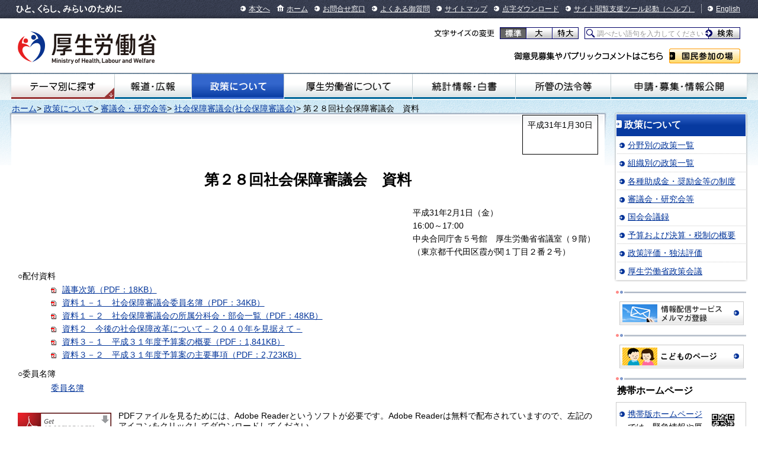

--- FILE ---
content_type: text/html
request_url: https://www.mhlw.go.jp/stf/shingi2/0000072604_00001.html?fbclid=IwAR0Owb6e9h1Xx7VxdyplLPVCDFEdU7GZN6KJYY3YoGpDgS3AhrQy2dHqebQ
body_size: 4238
content:
<!--
<?xml version="1.0" encoding="UTF-8"?>
<?ra-page viewport="auto" image-convert="no" g="SP" ?>
-->
<!DOCTYPE HTML PUBLIC "-//W3C//DTD HTML 4.01 Transitional//EN" "http://www.w3.org/TR/html4/loose.dtd">
<html lang="ja">
<head>
<meta http-equiv="Content-Type" content="text/html; charset=utf-8">

<meta content="" name="description" />
<meta content="厚生労働省,Ministry of Health, Labour and Welfare,mhlw,健康,医療,子ども,子育て,福祉,介護,雇用,労働,年金,戦没者遺族,研究事業,国際関係,社会保障" name="keywords" />
<title></title>
<meta content="text/javascript" http-equiv="content-script-type" />
<meta content="text/css" http-equiv="Content-Style-Type" />
<meta content="Copyright © Ministry of Health, Labour and Welfare, All Rights reserved." name="copyright" />
<link href="/common/styles/import.css" media="all" rel="stylesheet" type="text/css" /><script type="text/javascript" src="/common/scripts/_scriptLoader.js" charset="utf-8"></script>
<link href="/css/common_style.css" media="screen,print,tv" rel="stylesheet" title="デフォルト" type="text/css" />
<link href="/stf/shingi.css" media="screen,print,tv" rel="stylesheet" title="デフォルト" type="text/css" />
<link href="/stf/shingi2.css" media="all" rel="stylesheet" type="text/css" />
<link href="/css/neoheader.css" media="screen,print,tv" rel="stylesheet" title="デフォルト" type="text/css" />

<meta http-equiv="X-UA-Compatible" content="IE=EmulateIE11">
<script id="pt_loader" src="//ewb-c.infocreate.co.jp/ewbc/ptspk_loader.js?siteId=031_mhlw"></script>

<link rel="stylesheet" type="text/css" href="/wysiwyg/aly.css" charset="UTF-8" />
</head>
<body class="seisakunitsuite">
<div id="document">

<!--
<?ra g="!MB" line="*"?>
-->
<div id="headerNavi"><div class="inner">
<p id="description">ひと、くらし、みらいのために</p>
<ul class="menu">
<li><a href="#main">本文へ</a></li>
<li class="home"><a href="/">ホーム</a></li>
<li><a href="/otoiawase/index.html">お問合せ窓口</a></li>
<li><a href="/qa/index.html">よくある御質問</a></li>
<li><a href="/sitemap/index.html">サイトマップ</a></li>
<li><a href="/tenji/index.html">点字ダウンロード</a></li>
<li><a href="javascript:ptspkLoader('toggle')" id="pt_enable">サイト閲覧支援ツール起動</a><a href="/etsuranshien/index.html">（ヘルプ）</a></li>
<li class="lang"><a href="/english/index.html">English</a></li>
</ul>
<!-- /#headerNavi --></div>
</div>
 <div id="header">
          <p class="logo"><a href="/"><img src="/common/images/base/header_logo_mhlw.png" alt="厚生労働省" width="234" height="66"></a></p>
        <dl id="changeFontSize">
        <dt>文字サイズの変更</dt>
        <dd class="normal"><a href="#font-normal">標準</a></dd>
        <dd class="large"><a href="#font-large">大</a></dd>
        <dd class="extraLarge"><a href="#font-extraLarge">特大</a></dd>
      </dl>
      <form action="/search.html">
        <p id="searchArea">
          <label id="searchArea2" for="q">サイト内検索</label>
          <span class="keywords"><input type="text" name="q" id="q" value="調べたい語句を入力してください"></span>
          <span class="submit"><input type="submit" name="sa" value="検索"></span>
        </p>
        <input type="hidden" name="cx" value="005876357619168369638:ydrbkuj3fss">
        <input type="hidden" name="cof" value="FORID:9">
        <input type="hidden" name="ie" value="UTF-8">
      </form>
      <script type="text/javascript" src="https://www.google.com/cse/brand?form=cse-search-box&lang=ja"></script>
      <dl id="publicComment">
        <dt>ご意見募集やパブリックコメントはこちら</dt>
        <dd><a href="/houdou_kouhou/sanka/index.html">国民参加の場</a></dd>
      </dl>
 <!-- /#header --></div>

<div id="globalnavi">
<div class="inner">
<ul class="menu">
<li id="gnavi01"><a href="/theme/index.html">テーマ別にさがす</a></li>
<li id="gnavi02"><a href="/houdou_kouhou/index.html">報道・広報</a></li>
<li id="gnavi03"><a href="/seisakunitsuite/index.html">政策について</a></li>
<li id="gnavi04"><a href="/kouseiroudoushou/index.html">厚生労働省について</a></li>
<li id="gnavi05"><a href="/toukei_hakusho/index.html">統計情報・白書</a></li>
<li id="gnavi06"><a href="/shokanhourei/index.html">所管の法令等</a></li>
<li id="gnavi07"><a href="/shinsei_boshu/index.html">申請・募集・情報公開</a></li>
</ul>
</div>
</div>
<!-- /#globalnavi -->
<!--
<?ra break?>
-->

<div class="homeDropdown">
</div>
<div id="main"><div id="mainInner">

<p class="topicpath">
<a href="/index.html">ホーム</a>>
<a href="/stf/seisakunitsuite/index.html">政策について</a>>
<a href="/stf/shingi/indexshingi.html">審議会・研究会等</a>>
<a href="/stf/shingi/shingi-hosho_126692.html">社会保障審議会(社会保障審議会)</a>>
第２８回社会保障審議会　資料</p>

&nbsp;
<div id="contents">
	<div id="contentsInner">
		<div class="prt-pastLayout">
			<div class="pastLayout-inner">
				<div class="pastLayout-inner">&nbsp;
					<div class="float-right">
						<table border="0" cellpadding="5" cellspacing="0" class="border t-margin">
							<tbody>
								<tr>
									<td>
										<p>平成31年1月30日</p>
									</td>
								</tr>
								<tr>
									<td>&nbsp;</td>
								</tr>
							</tbody>
						</table>
					</div>
					<!-- /.float-right -->

					<div class="clear">&nbsp;</div>

					<center>
						<h1>第２８回社会保障審議会　資料</h1>
					</center>

					<div class="float-right">
						<table border="0" cellpadding="5" cellspacing="0">
							<tbody>
								<tr>
									<td>平成31年2月1日（金）<br />
										16:00～17:00<br />
										中央合同庁舎５号館　厚生労働省省議室（９階）<br />
										（東京都千代田区霞が関１丁目２番２号）</td>
								</tr>
							</tbody>
						</table>
					</div>

					<div class="clear">&nbsp;</div>

					<h4>○配付資料</h4>

					<ul class="related-link" style="margin-left: 4em;">
						<li><img alt="PDF" class="mk_styleAdjust_iconImg" src="/common/images/base/ico_pdf.png" /> <a href="/content/12601000/000474982.pdf" target="_blank">議事次第（PDF：18KB）</a></li>
						<li><img alt="PDF" class="mk_styleAdjust_iconImg" src="/common/images/base/ico_pdf.png" /> <a href="/content/12601000/000474983.pdf" target="_blank">資料１－１　社会保障審議会委員名簿（PDF：34KB）</a></li>
						<li><img alt="PDF" class="mk_styleAdjust_iconImg" src="/common/images/base/ico_pdf.png" /> <a href="/content/12601000/000474984.pdf" target="_blank">資料１－２　社会保障審議会の所属分科会・部会一覧（PDF：48KB）</a></li>
						<li><img alt="PDF" class="mk_styleAdjust_iconImg" src="/common/images/base/ico_pdf.png" />&nbsp;<a href="/content/12601000/000474989.pdf">資料２　今後の社会保障改革について－２０４０年を見据えて－</a></li>
						<li><img alt="PDF" class="mk_styleAdjust_iconImg" src="/common/images/base/ico_pdf.png" /> <a href="/content/12601000/000474987.pdf" target="_blank">資料３－１　平成３１年度予算案の概要（PDF：1,841KB）</a></li>
						<li><img alt="PDF" class="mk_styleAdjust_iconImg" src="/common/images/base/ico_pdf.png" /> <a href="/content/12601000/000474988.pdf" target="_blank">資料３－２　平成３１年度予算案の主要事項（PDF：2,723KB）</a></li>
					</ul>

					<h4>○委員名簿</h4>

					<ul class="related-link" style="margin-left: 4em;">
						<li><a href="/content/12601000/000476764.pdf">委員名簿</a></li>
					</ul>

					<div class="prt-plugin" style="margin-top: 2em;">
						<div class="banner"><a href="http://www.adobe.com/go/JP-H-GET-READER" target="_blank"><img alt="Get Adobe Reader" height="39" src="/common/images/parts/get_adobe_reader.png" width="158" /> </a></div>

						<div class="contents">
							<p>PDFファイルを見るためには、Adobe Readerというソフトが必要です。Adobe Readerは無料で配布されていますので、左記のアイコンをクリックしてダウンロードしてください。</p>
						</div>
					</div>

					<div align="center">
						<table align="center">
							<tbody>
							</tbody>
						</table>
					</div>
				</div>
			</div>
			<!-- /.pastLayout-inner --></div>
		<!-- /.prt-pastLayout --></div>
</div>
<!-- /#contents -->

<!--
<?ra g="!MB" line="*"?>
-->
<div id="localnavi">
<div class="menu"><div class="inner"><div class="inner"><h2><a href="/stf/seisakunitsuite/index.html">政策について</a></h2>
<ul>
<li><a href="/stf/seisakunitsuite/bunya/index.html">分野別の政策一覧</a></li>
<li><a href="/stf/seisakunitsuite/soshiki/index.html">組織別の政策一覧</a></li>
<li><a href="/seisakunitsuite/joseikin_shoureikin/index.html">各種助成金・奨励金等の制度</a></li>
<li><a href="/stf/shingi/indexshingi.html">審議会・研究会等</a><ul>
<li><a href="https://www.mhlw.go.jp/topics/event/open_doors.html">審議会・研究会等開催予定一覧</a></li>
<!-- /.m-navLocal__layer4th --></ul>
</li>
<li><a href="https://www.mhlw.go.jp/seisakunitsuite/kaigiroku/">国会会議録</a></li>
<li><a href="https://www.mhlw.go.jp/seisakunitsuite/yosan/">予算および決算・税制の概要</a></li>
<li><a href="https://www.mhlw.go.jp/seisakunitsuite/seisakuhyouka/">政策評価・独法評価</a></li>
<li><a href="https://www.mhlw.go.jp/seisakunitsuite/seisakukaigi/">厚生労働省政策会議</a></ul>
<!-- /.menu --></div>
</div>
</div>
<div class="section">
 <div class="banner">
  <ul>
   <li>
    <a href="/mailmagazine/">
     <img alt="情報配信サービスメルマガ登録" height="38" src="/common/images/base/localnavi_banner_bnr_mailmag.png" width="208"/>
    </a>
   </li>
  </ul>
 </div>
 <!-- /.section -->
</div>
<div class="section">
 <div class="banner">
  <ul>
   <li>
    <a href="/houdou_kouhou/kouhou_shuppan/kids/">
     <img alt="こどものページ" height="38" src="/common/images/base/localnavi_banner_bnr_kodomopage.png" width="208"/>
    </a>
   </li>
  </ul>
 </div>
 <!-- /.section -->
</div>
<div class="section">
 <h2>
  携帯ホームページ
 </h2>
 <div class="mobile">
  <p>
   <a href="/mobile_site/">
    携帯版ホームページ
   </a>
   では、緊急情報や厚生労働省のご案内などを掲載しています。
  </p>
  <img alt="" height="50" src="/content/QR_https.jpg" width="50"/>
 </div>
 <!-- /.section -->
</div>

<!-- /#localnavi --></div>
<!--
<?ra break?>
-->

<p class="topicpath">
<a href="/index.html">ホーム</a>>
<a href="/stf/seisakunitsuite/index.html">政策について</a>>
<a href="/stf/shingi/indexshingi.html">審議会・研究会等</a>>
<a href="/stf/shingi/shingi-hosho_126692.html">社会保障審議会(社会保障審議会)</a>>
第２８回社会保障審議会　資料</p>

<!-- /#main --></div></div>

<!--
<?ra g="!MB" line="*"?>
-->
<div id="pageTop">
<p><a href="#document">ページの先頭へ戻る</a></p>
<!-- /#pageTop --></div>

     <div id="footerNavi">
      <div class="inner">
        <ul class="menu">
          <li><a href="/chosakuken/">リンク・著作権等について</a></li>
          <li><a href="/kojinjouhouhogo/">個人情報保護方針</a></li>
          <li><a href="/kouseiroudoushou/shozaiannai/">所在地案内</a></li>
          <li><a href="/link/">他府省、地方支分部局へのリンク</a></li>
        </ul>
        <ul class="menu">
          <li><a href="/accessibility/">アクセシビリティについて</a></li>
          <li><a href="/tsukaikata/">サイトの使い方（ヘルプ）</a></li>
          <li><a href="/rss/">RSSについて</a></li>
        </ul>
      <!-- /#footerNavi --></div>
</div>
     <div id="footer">
      <p class="logo"><a href="/"><img src="/common/images/base/footer_logo_mhlw.png" alt="厚生労働省" height="52" width="176"></a></p>
      <address>〒100-8916 東京都千代田区霞が関1-2-2 電話：03-5253-1111（代表）</address>
      <p id="copyright">Copyright &#169; Ministry of Health, Labour and Welfare, All Right reserved.</p>
    <!-- /#footer --></div>
<!-- /#document --></div>


<!--
<?ra break?>
-->

</body>
</html>

--- FILE ---
content_type: text/css
request_url: https://www.mhlw.go.jp/common/styles/import.css
body_size: 249
content:
@charset "shift_jis";

/* Base
========================================== */
@import "base/reset.css";
@import "base/structure.css";
@import "base/textdecorations.css";
@import "base/list.css";
@import "base/icon.css";
@import "base/divide.css";
@import "base/localnavi.css";
@import "base/megaDropdown.css";
@import "base/print.css";


/* Parts
========================================== */
@import "parts/headings.css";
@import "parts/others.css";
@import "parts/table.css";
@import "parts/magazine.css";


/* Individual
========================================== */
@import "individual/home.css";

 
 
/* Past
========================================== */
@import "past/interviewDaijin.css";
@import "past/pastLayout.css";

--- FILE ---
content_type: text/css
request_url: https://www.mhlw.go.jp/css/common_style.css
body_size: 4768
content:
@charset "Shift_JIS";

/* ------------------------------
common_style.css
ver 1.40
2008/08/14
------------------------------ */

/* h3-h6,p common */
h3 { margin: 2em 0 2em 0; text-align: center; clear: both;}
h4,h5,h6,p { font-size: 1.0em; font-weight: normal; margin: 0 0 0.1em 0;}
p { line-height: 125%;}


/* margin [ left,bottom ] */
.mal00 { margin-left: 0;}		.mal05 { margin-left: 0.5em;}
.mal10 { margin-left: 1.0em;}	.mal15 { margin-left: 1.5em;}
.mal20 { margin-left: 2.0em;}	.mal25 { margin-left: 2.5em;}
.mal30 { margin-left: 3.0em;}	.mal35 { margin-left: 3.5em;}
.mal40 { margin-left: 4.0em;}	.mal45 { margin-left: 4.5em;}
.mal50 { margin-left: 5.0em;}	.mal55 { margin-left: 5.5em;}
.mal60 { margin-left: 6.0em;}	.mal65 { margin-left: 6.5em;}
.mal70 { margin-left: 7.0em;}	.mal75 { margin-left: 7.5em;}
.mal80 { margin-left: 8.0em;}	.mal85 { margin-left: 8.5em;}
.mal90 { margin-left: 9.0em;}	.mal95 { margin-left: 9.5em;}
.mal100 { margin-left: 10.0em;}	.mal105 { margin-left: 10.5em;}

.mal02 { margin-left: 0.25em;}	.mal07 { margin-left: 0.75em;}
.mal12 { margin-left: 1.25em;}	.mal17 { margin-left: 1.75em;}
.mal22 { margin-left: 2.25em;}	.mal27 { margin-left: 2.75em;}
.mal32 { margin-left: 3.25em;}	.mal37 { margin-left: 3.75em;}
.mal42 { margin-left: 4.25em;}	.mal47 { margin-left: 4.75em;}
.mal52 { margin-left: 5.25em;}	.mal57 { margin-left: 5.75em;}
.mal62 { margin-left: 6.25em;}	.mal67 { margin-left: 6.75em;}
.mal72 { margin-left: 7.25em;}	.mal77 { margin-left: 7.75em;}
.mal82 { margin-left: 8.25em;}	.mal87 { margin-left: 8.75em;}
.mal92 { margin-left: 9.25em;}	.mal97 { margin-left: 9.75em;}
.mal102 { margin-left: 10.25em;}	.mal107 { margin-left: 10.75em;}

.mab00 { margin-bottom: 0.1em;} .mab05 { margin-bottom: 0.5em;}
.mab10 { margin-bottom: 1.0em;} .mab15 { margin-bottom: 1.5em;}
.mab20 { margin-bottom: 2.0em;} .mab25 { margin-bottom: 2.5em;}
.mab30 { margin-bottom: 3.0em;} .mab35 { margin-bottom: 3.5em;}
.mab40 { margin-bottom: 4.0em;} .mab45 { margin-bottom: 4.5em;}
.mab50 { margin-bottom: 5.0em;} .mab55 { margin-bottom: 5.5em;}
.mab60 { margin-bottom: 6.0em;} .mab65 { margin-bottom: 6.5em;}
.mab70 { margin-bottom: 7.0em;} .mab75 { margin-bottom: 7.5em;}
.mab80 { margin-bottom: 8.0em;} .mab85 { margin-bottom: 8.5em;}
.mab90 { margin-bottom: 9.0em;} .mab95 { margin-bottom: 9.5em;}
.mab100 { margin-bottom: 10.0em;} .mab105 { margin-bottom: 10.5em;}

.mab02 { margin-bottom: 0.25em;} .mab07 { margin-bottom: 0.75em;}
.mab12 { margin-bottom: 1.25em;} .mab17 { margin-bottom: 1.75em;}
.mab22 { margin-bottom: 2.25em;} .mab27 { margin-bottom: 2.75em;}
.mab32 { margin-bottom: 3.25em;} .mab37 { margin-bottom: 3.75em;}
.mab42 { margin-bottom: 4.25em;} .mab47 { margin-bottom: 4.75em;}
.mab52 { margin-bottom: 5.25em;} .mab57 { margin-bottom: 5.75em;}
.mab62 { margin-bottom: 6.25em;} .mab67 { margin-bottom: 6.75em;}
.mab72 { margin-bottom: 7.25em;} .mab77 { margin-bottom: 7.75em;}
.mab82 { margin-bottom: 8.25em;} .mab87 { margin-bottom: 8.75em;}
.mab92 { margin-bottom: 9.25em;} .mab97 { margin-bottom: 9.75em;}
.mab102 { margin-bottom: 10.25em;} .mab107 { margin-bottom: 10.75em;}


/* padding [ left,bottom ] */
.pal00 { padding-left: 0;}		.pal05 { padding-left: 0.5em;}
.pal10 { padding-left: 1.0em;}	.pal15 { padding-left: 1.5em;}
.pal20 { padding-left: 2.0em;}	.pal25 { padding-left: 2.5em;}
.pal30 { padding-left: 3.0em;}	.pal35 { padding-left: 3.5em;}
.pal40 { padding-left: 4.0em;}	.pal45 { padding-left: 4.5em;}
.pal50 { padding-left: 5.0em;}	.pal55 { padding-left: 5.5em;}
.pal60 { padding-left: 6.0em;}	.pal65 { padding-left: 6.5em;}
.pal70 { padding-left: 7.0em;}	.pal75 { padding-left: 7.5em;}
.pal80 { padding-left: 8.0em;}	.pal85 { padding-left: 8.5em;}
.pal90 { padding-left: 9.0em;}	.pal95 { padding-left: 9.5em;}
.pal100 { padding-left: 10.0em;}	.pal105 { padding-left: 10.5em;}

.pal02 { padding-left: 0.25em;}	.pal07 { padding-left: 0.75em;}
.pal12 { padding-left: 1.25em;}	.pal17 { padding-left: 1.75em;}
.pal22 { padding-left: 2.25em;}	.pal27 { padding-left: 2.75em;}
.pal32 { padding-left: 3.25em;}	.pal37 { padding-left: 3.75em;}
.pal42 { padding-left: 4.25em;}	.pal47 { padding-left: 4.75em;}
.pal52 { padding-left: 5.25em;}	.pal57 { padding-left: 5.75em;}
.pal62 { padding-left: 6.25em;}	.pal67 { padding-left: 6.75em;}
.pal72 { padding-left: 7.25em;}	.pal77 { padding-left: 7.75em;}
.pal82 { padding-left: 8.25em;}	.pal87 { padding-left: 8.75em;}
.pal92 { padding-left: 9.25em;}	.pal97 { padding-left: 9.75em;}
.pal102 { padding-left: 10.25em;}	.pal107 { padding-left: 10.75em;}

.pab00 { padding-bottom: 0.1em;} .pab05 { padding-bottom: 0.5em;}
.pab10 { padding-bottom: 1.0em;} .pab15 { padding-bottom: 1.5em;}
.pab20 { padding-bottom: 2.0em;} .pab25 { padding-bottom: 2.5em;}
.pab30 { padding-bottom: 3.0em;} .pab35 { padding-bottom: 3.5em;}
.pab40 { padding-bottom: 4.0em;} .pab45 { padding-bottom: 4.5em;}
.pab50 { padding-bottom: 5.0em;} .pab55 { padding-bottom: 5.5em;}
.pab60 { padding-bottom: 6.0em;} .pab65 { padding-bottom: 6.5em;}
.pab70 { padding-bottom: 7.0em;} .pab75 { padding-bottom: 7.5em;}
.pab80 { padding-bottom: 8.0em;} .pab85 { padding-bottom: 8.5em;}
.pab90 { padding-bottom: 9.0em;} .pab95 { padding-bottom: 9.5em;}
.pab100 { padding-bottom: 10.0em;} .pab105 { padding-bottom: 10.5em;}

.pab02 { padding-bottom: 0.25em;} .pab07 { padding-bottom: 0.75em;}
.pab12 { padding-bottom: 1.25em;} .pab17 { padding-bottom: 1.75em;}
.pab22 { padding-bottom: 2.25em;} .pab27 { padding-bottom: 2.75em;}
.pab32 { padding-bottom: 3.25em;} .pab37 { padding-bottom: 3.75em;}
.pab42 { padding-bottom: 4.25em;} .pab47 { padding-bottom: 4.75em;}
.pab52 { padding-bottom: 5.25em;} .pab57 { padding-bottom: 5.75em;}
.pab62 { padding-bottom: 6.25em;} .pab67 { padding-bottom: 6.75em;}
.pab72 { padding-bottom: 7.25em;} .pab77 { padding-bottom: 7.75em;}
.pab82 { padding-bottom: 8.25em;} .pab87 { padding-bottom: 8.75em;}
.pab92 { padding-bottom: 9.25em;} .pab97 { padding-bottom: 9.75em;}
.pab102 { padding-bottom: 10.25em;} .pab107 { padding-bottom: 10.75em;}


/* indent */
.indent10 { text-indent: 1.0em;}


/* text-align */
.left { text-align: left;} .center { text-align: center;} .right { text-align: right;}


/* font-size [ new ] */
.fos70 { font-size: 0.70em;}	.fos75 { font-size: 0.75em;}
.fos80 { font-size: 0.80em;}	.fos85 { font-size: 0.85em;}
.fos90 { font-size: 0.90em;}	.fos95 { font-size: 0.95em;}
.fos100 { font-size: 1.00em;}	.fos105 { font-size: 1.05em;}
.fos110 { font-size: 1.10em;}	.fos115 { font-size: 1.15em;}
.fos120 { font-size: 1.20em;}	.fos125 { font-size: 1.25em;}

.fos130 { font-size: 1.30em;}
.fos140 { font-size: 1.40em;}
.fos150 { font-size: 1.50em;}
.fos180 { font-size: 1.80em;}
.fos200 { font-size: 2.00em;}


/* font-size [ old ] */
.txt_xl { font-size: x-large;} .txt_l { font-size: large;}
.txt_s { font-size: small;} .txt_xs { font-size: x-small;}


/* font-style [ normal,bold,italic,underline ] */
.normal { font-weight: normal;}
.bold { font-weight: bold;}
.italic { font-style: italic;}
.line { text-decoration: underline;}


/* font-color */
.red { color: red;}
.blue { color: blue;}
.green { color: green;}
.white { color: white;}


/* letter-spacing */
.letter05 { letter-spacing: 0.5em;} .letter10 { letter-spacing: 1.0em;}
.letter15 { letter-spacing: 1.5em;} .letter20 { letter-spacing: 2.0em;}

.letter02 { letter-spacing: 0.25em;} .letter07 { letter-spacing: 0.75em;}
.letter12 { letter-spacing: 1.25em;} .letter17 { letter-spacing: 1.75em;}


/* border */
.border { border: 1px solid #000; padding: 0.25em;}
.bor_dash { border: 1px dashed #000; padding: 0.25em;}
.bor_double { border: 3px double #000; padding: 0.25em;}


/* display */
.block { display: block;}


/* clear */
.clear { clear: both; margin: 0; padding: 0;}


/* list */
.list05 { margin-left: 0.5em; text-indent: -0.5em;}
.list10 { margin-left: 1.0em; text-indent: -1.0em;}
.list15 { margin-left: 1.5em; text-indent: -1.5em;}
.list20 { margin-left: 2.0em; text-indent: -2.0em;}
.list25 { margin-left: 2.5em; text-indent: -2.5em;}
.list30 { margin-left: 3.0em; text-indent: -3.0em;}
.list35 { margin-left: 3.5em; text-indent: -3.5em;}
.list40 { margin-left: 4.0em; text-indent: -4.0em;}
.list45 { margin-left: 4.5em; text-indent: -4.5em;}
.list50 { margin-left: 5.0em; text-indent: -5.0em;}
.list55 { margin-left: 5.5em; text-indent: -5.5em;}
.list60 { margin-left: 6.0em; text-indent: -6.0em;}
.list65 { margin-left: 6.5em; text-indent: -6.5em;}
.list70 { margin-left: 7.0em; text-indent: -7.0em;}
.list75 { margin-left: 7.5em; text-indent: -7.5em;}
.list80 { margin-left: 8.0em; text-indent: -8.0em;}

.list02 { margin-left: 0.25em; text-indent: -0.25em;}
.list07 { margin-left: 0.75em; text-indent: -0.75em;}
.list12 { margin-left: 1.25em; text-indent: -1.25em;}
.list17 { margin-left: 1.75em; text-indent: -1.75em;}
.list22 { margin-left: 2.25em; text-indent: -2.25em;}
.list27 { margin-left: 2.75em; text-indent: -2.75em;}
.list32 { margin-left: 3.25em; text-indent: -3.25em;}
.list37 { margin-left: 3.75em; text-indent: -3.75em;}
.list42 { margin-left: 4.25em; text-indent: -4.25em;}
.list47 { margin-left: 4.75em; text-indent: -4.75em;}
.list52 { margin-left: 5.25em; text-indent: -5.25em;}
.list57 { margin-left: 5.75em; text-indent: -5.75em;}
.list62 { margin-left: 6.25em; text-indent: -6.25em;}
.list67 { margin-left: 6.75em; text-indent: -6.75em;}
.list72 { margin-left: 7.25em; text-indent: -7.25em;}
.list77 { margin-left: 7.75em; text-indent: -7.75em;}


.list-style05 p { margin-left: 0.5em; text-indent: -0.5em;}
.list-style10 p { margin-left: 1.0em; text-indent: -1.0em;}
.list-style15 p { margin-left: 1.5em; text-indent: -1.5em;}
.list-style20 p { margin-left: 2.0em; text-indent: -2.0em;}
.list-style25 p { margin-left: 2.5em; text-indent: -2.5em;}
.list-style30 p { margin-left: 3.0em; text-indent: -3.0em;}
.list-style35 p { margin-left: 3.5em; text-indent: -3.5em;}
.list-style40 p { margin-left: 4.0em; text-indent: -4.0em;}
.list-style45 p { margin-left: 4.5em; text-indent: -4.5em;}
.list-style50 p { margin-left: 5.0em; text-indent: -5.0em;}
.list-style55 p { margin-left: 5.5em; text-indent: -5.5em;}
.list-style60 p { margin-left: 6.0em; text-indent: -6.0em;}
.list-style65 p { margin-left: 6.5em; text-indent: -6.5em;}
.list-style70 p { margin-left: 7.0em; text-indent: -7.0em;}
.list-style75 p { margin-left: 7.5em; text-indent: -7.5em;}
.list-style80 p { margin-left: 8.0em; text-indent: -8.0em;}

.list-style02 p { margin-left: 0.25em; text-indent: -0.25em;}
.list-style07 p { margin-left: 0.75em; text-indent: -0.75em;}
.list-style12 p { margin-left: 1.25em; text-indent: -1.25em;}
.list-style17 p { margin-left: 1.75em; text-indent: -1.75em;}
.list-style22 p { margin-left: 2.25em; text-indent: -2.25em;}
.list-style27 p { margin-left: 2.75em; text-indent: -2.75em;}
.list-style32 p { margin-left: 3.25em; text-indent: -3.25em;}
.list-style37 p { margin-left: 3.75em; text-indent: -3.75em;}
.list-style42 p { margin-left: 4.25em; text-indent: -4.25em;}
.list-style47 p { margin-left: 4.75em; text-indent: -4.75em;}
.list-style52 p { margin-left: 5.25em; text-indent: -5.25em;}
.list-style57 p { margin-left: 5.75em; text-indent: -5.75em;}
.list-style62 p { margin-left: 6.25em; text-indent: -6.25em;}
.list-style67 p { margin-left: 6.75em; text-indent: -6.75em;}
.list-style72 p { margin-left: 7.25em; text-indent: -7.25em;}
.list-style77 p { margin-left: 7.75em; text-indent: -7.75em;} 


/* text */
.text p { text-indent: 1.0em;}

/* table */
.collapse {border-collapse:collapse;}
.collapse td {border:1px solid black; border-collapse:collapse; padding:0.3em;}
/* others */
#content ul { list-style: disc; padding-left: 1.5em; margin-top: 0;}
#content ol { padding-left: 1.5em; margin-top: 0;}
#content hr { margin: 2.0em 0;}

.float-left {float:left;}
.float-right {float:right;}

/* listbox */
.listbox {position:relative;}
.listbox h4 {line-height:1.2em; margin-top:-1.3em;}
.listbox h5 {line-height:1.2em; margin-top:-1.3em;}
.listbox h6 {line-height:1.2em; margin-top:-1.3em;}
.listbox p {line-height:1.2em; position:relative; top:-1.3em; margin-left:2.0em;}

.listbox3 {position:relative;}
.listbox3 h4 {line-height:1.2em; margin-top:-1.3em;}
.listbox3 h5 {line-height:1.2em; margin-top:-1.3em;}
.listbox3 h6 {line-height:1.2em; margin-top:-1.3em;}
.listbox3 p {line-height:1.2em; position:relative; top:-1.3em; margin-left:3.0em;}

.listbox4 {position:relative;}
.listbox4 h4 {line-height:1.2em; margin-top:-1.3em;}
.listbox4 h5 {line-height:1.2em; margin-top:-1.3em;}
.listbox4 h6 {line-height:1.2em; margin-top:-1.3em;}
.listbox4 p {line-height:1.2em; position:relative; top:-1.3em; margin-left:4.0em;}

.listbox5 {position:relative;}
.listbox5 h4 {line-height:1.2em; margin-top:-1.3em;}
.listbox5 h5 {line-height:1.2em; margin-top:-1.3em;}
.listbox5 h6 {line-height:1.2em; margin-top:-1.3em;}
.listbox5 p {line-height:1.2em; position:relative; top:-1.3em; margin-left:5.0em;}

.listbox6 {position:relative; }
.listbox6 h4 {line-height:1.2em; margin-top:-1.3em;}
.listbox6 h5 {line-height:1.2em; margin-top:-1.3em;}
.listbox6 h6 {line-height:1.2em; margin-top:-1.3em;}
.listbox6 p {line-height:1.2em; position:relative; top:-1.3em; margin-left:6.0em;}

.listbox7 {position:relative; }
.listbox7 h4 {line-height:1.2em; margin-top:-1.3em;}
.listbox7 h5 {line-height:1.2em; margin-top:-1.3em;}
.listbox7 h6 {line-height:1.2em; margin-top:-1.3em;}
.listbox7 p {line-height:1.2em; position:relative; top:-1.3em; margin-left:7.0em;}

.listbox8 {position:relative; }
.listbox8 h4 {line-height:1.2em; margin-top:-1.3em;}
.listbox8 h5 {line-height:1.2em; margin-top:-1.3em;}
.listbox8 h6 {line-height:1.2em; margin-top:-1.3em;}
.listbox8 p {line-height:1.2em; position:relative; top:-1.3em; margin-left:8.0em;}

.listbox9 {position:relative; }
.listbox9 h4 {line-height:1.2em; margin-top:-1.3em;}
.listbox9 h5 {line-height:1.2em; margin-top:-1.3em;}
.listbox9 h6 {line-height:1.2em; margin-top:-1.3em;}
.listbox9 p {line-height:1.2em; position:relative; top:-1.3em; margin-left:9.0em;}

.listbox10 {position:relative; }
.listbox10 h4 {line-height:1.2em; margin-top:-1.3em;}
.listbox10 h5 {line-height:1.2em; margin-top:-1.3em;}
.listbox10 h6 {line-height:1.2em; margin-top:-1.3em;}
.listbox10 p {line-height:1.2em; position:relative; top:-1.3em; margin-left:10.0em;}

.listinbox {position:relative;}
.listinbox h4 {line-height:1.2em; margin-top:-1.3em;}
.listinbox h5 {line-height:1.2em; margin-top:-1.3em;}
.listinbox h6 {line-height:1.2em; margin-top:-1.3em;}
.listinbox p {line-height:1.2em; position:relative; top:-1.3em; margin-left:2.0em;}

.listinbox3 {position:relative;}
.listinbox3 h4 {line-height:1.2em; margin-top:-1.3em;}
.listinbox3 h5 {line-height:1.2em; margin-top:-1.3em;}
.listinbox3 h6 {line-height:1.2em; margin-top:-1.3em;}
.listinbox3 p {line-height:1.2em; position:relative; top:-1.3em; margin-left:3.0em;}

.listinbox4 {position:relative;}
.listinbox4 h4 {line-height:1.2em; margin-top:-1.3em;}
.listinbox4 h5 {line-height:1.2em; margin-top:-1.3em;}
.listinbox4 h6 {line-height:1.2em; margin-top:-1.3em;}
.listinbox4 p {line-height:1.2em; position:relative; top:-1.3em; margin-left:4.0em;}

.listinbox5 {position:relative;}
.listinbox5 h4 {line-height:1.2em; margin-top:-1.3em;}
.listinbox5 h5 {line-height:1.2em; margin-top:-1.3em;}
.listinbox5 h6 {line-height:1.2em; margin-top:-1.3em;}
.listinbox5 p {line-height:1.2em; position:relative; top:-1.3em; margin-left:5.0em;}

.listinbox6 {position:relative; }
.listinbox6 h4 {line-height:1.2em; margin-top:-1.3em;}
.listinbox6 h5 {line-height:1.2em; margin-top:-1.3em;}
.listinbox6 h6 {line-height:1.2em; margin-top:-1.3em;}
.listinbox6 p {line-height:1.2em; position:relative; top:-1.3em; margin-left:6.0em;}

.listinbox7 {position:relative; }
.listinbox7 h4 {line-height:1.2em; margin-top:-1.3em;}
.listinbox7 h5 {line-height:1.2em; margin-top:-1.3em;}
.listinbox7 h6 {line-height:1.2em; margin-top:-1.3em;}
.listinbox7 p {line-height:1.2em; position:relative; top:-1.3em; margin-left:7.0em;}

.listinbox8 {position:relative; }
.listinbox8 h4 {line-height:1.2em; margin-top:-1.3em;}
.listinbox8 h5 {line-height:1.2em; margin-top:-1.3em;}
.listinbox8 h6 {line-height:1.2em; margin-top:-1.3em;}
.listinbox8 p {line-height:1.2em; position:relative; top:-1.3em; margin-left:8.0em;}

.listinbox9 {position:relative; }
.listinbox9 h4 {line-height:1.2em; margin-top:-1.3em;}
.listinbox9 h5 {line-height:1.2em; margin-top:-1.3em;}
.listinbox9 h6 {line-height:1.2em; margin-top:-1.3em;}
.listinbox9 p {line-height:1.2em; position:relative; top:-1.3em; margin-left:9.0em;}

.listinbox10 {position:relative; }
.listinbox10 h4 {line-height:1.2em; margin-top:-1.3em;}
.listinbox10 h5 {line-height:1.2em; margin-top:-1.3em;}
.listinbox10 h6 {line-height:1.2em; margin-top:-1.3em;}
.listinbox10 p {line-height:1.2em; position:relative; top:-1.3em; margin-left:10.0em;}

.listinboxw {position:relative;}
.listinboxw h4 {line-height:1.2em; margin-top:-1.3em;}
.listinboxw h5 {line-height:1.2em; margin-top:-1.3em;}
.listinboxw h6 {line-height:1.2em; margin-top:-1.3em;}
.listinboxw p {line-height:1.2em; position:relative; top:-1.3em; margin-left:2.0em;}

.listinboxw3 {position:relative;}
.listinboxw3 h4 {line-height:1.2em; margin-top:-1.3em;}
.listinboxw3 h5 {line-height:1.2em; margin-top:-1.3em;}
.listinboxw3 h6 {line-height:1.2em; margin-top:-1.3em;}
.listinboxw3 p {line-height:1.2em; position:relative; top:-1.3em; margin-left:3.0em;}

.listinboxw4 {position:relative;}
.listinboxw4 h4 {line-height:1.2em; margin-top:-1.3em;}
.listinboxw4 h5 {line-height:1.2em; margin-top:-1.3em;}
.listinboxw4 h6 {line-height:1.2em; margin-top:-1.3em;}
.listinboxw4 p {line-height:1.2em; position:relative; top:-1.3em; margin-left:4.0em;}

.listinboxw5 {position:relative;}
.listinboxw5 h4 {line-height:1.2em; margin-top:-1.3em;}
.listinboxw5 h5 {line-height:1.2em; margin-top:-1.3em;}
.listinboxw5 h6 {line-height:1.2em; margin-top:-1.3em;}
.listinboxw5 p {line-height:1.2em; position:relative; top:-1.3em; margin-left:5.0em;}

.listinboxw6 {position:relative; }
.listinboxw6 h4 {line-height:1.2em; margin-top:-1.3em;}
.listinboxw6 h5 {line-height:1.2em; margin-top:-1.3em;}
.listinboxw6 h6 {line-height:1.2em; margin-top:-1.3em;}
.listinboxw6 p {line-height:1.2em; position:relative; top:-1.3em; margin-left:6.0em;}

.listinboxw7 {position:relative; }
.listinboxw7 h4 {line-height:1.2em; margin-top:-1.3em;}
.listinboxw7 h5 {line-height:1.2em; margin-top:-1.3em;}
.listinboxw7 h6 {line-height:1.2em; margin-top:-1.3em;}
.listinboxw7 p {line-height:1.2em; position:relative; top:-1.3em; margin-left:7.0em;}

.listinboxw8 {position:relative; }
.listinboxw8 h4 {line-height:1.2em; margin-top:-1.3em;}
.listinboxw8 h5 {line-height:1.2em; margin-top:-1.3em;}
.listinboxw8 h6 {line-height:1.2em; margin-top:-1.3em;}
.listinboxw8 p {line-height:1.2em; position:relative; top:-1.3em; margin-left:8.0em;}

.listinboxw9 {position:relative; }
.listinboxw9 h4 {line-height:1.2em; margin-top:-1.3em;}
.listinboxw9 h5 {line-height:1.2em; margin-top:-1.3em;}
.listinboxw9 h6 {line-height:1.2em; margin-top:-1.3em;}
.listinboxw9 p {line-height:1.2em; position:relative; top:-1.3em; margin-left:9.0em;}

.listinboxw10 {position:relative; }
.listinboxw10 h4 {line-height:1.2em; margin-top:-1.3em;}
.listinboxw10 h5 {line-height:1.2em; margin-top:-1.3em;}
.listinboxw10 h6 {line-height:1.2em; margin-top:-1.3em;}
.listinboxw10 p {line-height:1.2em; position:relative; top:-1.3em; margin-left:10.0em;}


.plistbox {position:relative;}
.plistbox h4 {line-height:1.2em; margin-top:-1.3em;}
.plistbox h5 {line-height:1.2em; margin-top:-1.3em;}
.plistbox h6 {line-height:1.2em; margin-top:-1.3em;}
.plistbox p {line-height:1.2em; position:relative; top:-1.3em; padding-left:2.0em;}

.plistbox3 {position:relative;}
.plistbox3 h4 {line-height:1.2em; margin-top:-1.3em;}
.plistbox3 h5 {line-height:1.2em; margin-top:-1.3em;}
.plistbox3 h6 {line-height:1.2em; margin-top:-1.3em;}
.plistbox3 p {line-height:1.2em; position:relative; top:-1.3em; padding-left:3.0em;}

.plistbox4 {position:relative;}
.plistbox4 h4 {line-height:1.2em; margin-top:-1.3em;}
.plistbox4 h5 {line-height:1.2em; margin-top:-1.3em;}
.plistbox4 h6 {line-height:1.2em; margin-top:-1.3em;}
.plistbox4 p {line-height:1.2em; position:relative; top:-1.3em; padding-left:4.0em;}

.plistbox5 {position:relative;}
.plistbox5 h4 {line-height:1.2em; margin-top:-1.3em;}
.plistbox5 h5 {line-height:1.2em; margin-top:-1.3em;}
.plistbox5 h6 {line-height:1.2em; margin-top:-1.3em;}
.plistbox5 p {line-height:1.2em; position:relative; top:-1.3em; padding-left:5.0em;}

.plistbox6 {position:relative; }
.plistbox6 h4 {line-height:1.2em; margin-top:-1.3em;}
.plistbox6 h5 {line-height:1.2em; margin-top:-1.3em;}
.plistbox6 h6 {line-height:1.2em; margin-top:-1.3em;}
.plistbox6 p {line-height:1.2em; position:relative; top:-1.3em; padding-left:6.0em;}

.plistbox7 {position:relative; }
.plistbox7 h4 {line-height:1.2em; margin-top:-1.3em;}
.plistbox7 h5 {line-height:1.2em; margin-top:-1.3em;}
.plistbox7 h6 {line-height:1.2em; margin-top:-1.3em;}
.plistbox7 p {line-height:1.2em; position:relative; top:-1.3em; padding-left:7.0em;}

.plistbox8 {position:relative; }
.plistbox8 h4 {line-height:1.2em; margin-top:-1.3em;}
.plistbox8 h5 {line-height:1.2em; margin-top:-1.3em;}
.plistbox8 h6 {line-height:1.2em; margin-top:-1.3em;}
.plistbox8 p {line-height:1.2em; position:relative; top:-1.3em; padding-left:8.0em;}

.plistbox9 {position:relative; }
.plistbox9 h4 {line-height:1.2em; margin-top:-1.3em;}
.plistbox9 h5 {line-height:1.2em; margin-top:-1.3em;}
.plistbox9 h6 {line-height:1.2em; margin-top:-1.3em;}
.plistbox9 p {line-height:1.2em; position:relative; top:-1.3em; padding-left:9.0em;}

.plistbox10 {position:relative; }
.plistbox10 h4 {line-height:1.2em; margin-top:-1.3em;}
.plistbox10 h5 {line-height:1.2em; margin-top:-1.3em;}
.plistbox10 h6 {line-height:1.2em; margin-top:-1.3em;}
.plistbox10 p {line-height:1.2em; position:relative; top:-1.3em; padding-left:10.0em;}

.plistinbox {position:relative;}
.plistinbox h4 {line-height:1.2em; margin-top:-1.3em;}
.plistinbox h5 {line-height:1.2em; margin-top:-1.3em;}
.plistinbox h6 {line-height:1.2em; margin-top:-1.3em;}
.plistinbox p {line-height:1.2em; position:relative; top:-1.3em; padding-left:2.0em;}

.plistinbox3 {position:relative;}
.plistinbox3 h4 {line-height:1.2em; margin-top:-1.3em;}
.plistinbox3 h5 {line-height:1.2em; margin-top:-1.3em;}
.plistinbox3 h6 {line-height:1.2em; margin-top:-1.3em;}
.plistinbox3 p {line-height:1.2em; position:relative; top:-1.3em; padding-left:3.0em;}

.plistinbox4 {position:relative;}
.plistinbox4 h4 {line-height:1.2em; margin-top:-1.3em;}
.plistinbox4 h5 {line-height:1.2em; margin-top:-1.3em;}
.plistinbox4 h6 {line-height:1.2em; margin-top:-1.3em;}
.plistinbox4 p {line-height:1.2em; position:relative; top:-1.3em; padding-left:4.0em;}

.plistinbox5 {position:relative;}
.plistinbox5 h4 {line-height:1.2em; margin-top:-1.3em;}
.plistinbox5 h5 {line-height:1.2em; margin-top:-1.3em;}
.plistinbox5 h6 {line-height:1.2em; margin-top:-1.3em;}
.plistinbox5 p {line-height:1.2em; position:relative; top:-1.3em; padding-left:5.0em;}

.plistinbox6 {position:relative; }
.plistinbox6 h4 {line-height:1.2em; margin-top:-1.3em;}
.plistinbox6 h5 {line-height:1.2em; margin-top:-1.3em;}
.plistinbox6 h6 {line-height:1.2em; margin-top:-1.3em;}
.plistinbox6 p {line-height:1.2em; position:relative; top:-1.3em; padding-left:6.0em;}

.plistinbox7 {position:relative; }
.plistinbox7 h4 {line-height:1.2em; margin-top:-1.3em;}
.plistinbox7 h5 {line-height:1.2em; margin-top:-1.3em;}
.plistinbox7 h6 {line-height:1.2em; margin-top:-1.3em;}
.plistinbox7 p {line-height:1.2em; position:relative; top:-1.3em; padding-left:7.0em;}

.plistinbox8 {position:relative; }
.plistinbox8 h4 {line-height:1.2em; margin-top:-1.3em;}
.plistinbox8 h5 {line-height:1.2em; margin-top:-1.3em;}
.plistinbox8 h6 {line-height:1.2em; margin-top:-1.3em;}
.plistinbox8 p {line-height:1.2em; position:relative; top:-1.3em; padding-left:8.0em;}

.plistinbox9 {position:relative; }
.plistinbox9 h4 {line-height:1.2em; margin-top:-1.3em;}
.plistinbox9 h5 {line-height:1.2em; margin-top:-1.3em;}
.plistinbox9 h6 {line-height:1.2em; margin-top:-1.3em;}
.plistinbox9 p {line-height:1.2em; position:relative; top:-1.3em; padding-left:9.0em;}

.plistinbox10 {position:relative; }
.plistinbox10 h4 {line-height:1.2em; margin-top:-1.3em;}
.plistinbox10 h5 {line-height:1.2em; margin-top:-1.3em;}
.plistinbox10 h6 {line-height:1.2em; margin-top:-1.3em;}
.plistinbox10 p {line-height:1.2em; position:relative; top:-1.3em; padding-left:10.0em;}

.plistinboxw {position:relative;}
.plistinboxw h4 {line-height:1.2em; margin-top:-1.3em;}
.plistinboxw h5 {line-height:1.2em; margin-top:-1.3em;}
.plistinboxw h6 {line-height:1.2em; margin-top:-1.3em;}
.plistinboxw p {line-height:1.2em; position:relative; top:-1.3em; padding-left:2.0em;}

.plistinboxw3 {position:relative;}
.plistinboxw3 h4 {line-height:1.2em; margin-top:-1.3em;}
.plistinboxw3 h5 {line-height:1.2em; margin-top:-1.3em;}
.plistinboxw3 h6 {line-height:1.2em; margin-top:-1.3em;}
.plistinboxw3 p {line-height:1.2em; position:relative; top:-1.3em; padding-left:3.0em;}

.plistinboxw4 {position:relative;}
.plistinboxw4 h4 {line-height:1.2em; margin-top:-1.3em;}
.plistinboxw4 h5 {line-height:1.2em; margin-top:-1.3em;}
.plistinboxw4 h6 {line-height:1.2em; margin-top:-1.3em;}
.plistinboxw4 p {line-height:1.2em; position:relative; top:-1.3em; padding-left:4.0em;}

.plistinboxw5 {position:relative;}
.plistinboxw5 h4 {line-height:1.2em; margin-top:-1.3em;}
.plistinboxw5 h5 {line-height:1.2em; margin-top:-1.3em;}
.plistinboxw5 h6 {line-height:1.2em; margin-top:-1.3em;}
.plistinboxw5 p {line-height:1.2em; position:relative; top:-1.3em; padding-left:5.0em;}

.plistinboxw6 {position:relative; }
.plistinboxw6 h4 {line-height:1.2em; margin-top:-1.3em;}
.plistinboxw6 h5 {line-height:1.2em; margin-top:-1.3em;}
.plistinboxw6 h6 {line-height:1.2em; margin-top:-1.3em;}
.plistinboxw6 p {line-height:1.2em; position:relative; top:-1.3em; padding-left:6.0em;}

.plistinboxw7 {position:relative; }
.plistinboxw7 h4 {line-height:1.2em; margin-top:-1.3em;}
.plistinboxw7 h5 {line-height:1.2em; margin-top:-1.3em;}
.plistinboxw7 h6 {line-height:1.2em; margin-top:-1.3em;}
.plistinboxw7 p {line-height:1.2em; position:relative; top:-1.3em; padding-left:7.0em;}

.plistinboxw8 {position:relative; }
.plistinboxw8 h4 {line-height:1.2em; margin-top:-1.3em;}
.plistinboxw8 h5 {line-height:1.2em; margin-top:-1.3em;}
.plistinboxw8 h6 {line-height:1.2em; margin-top:-1.3em;}
.plistinboxw8 p {line-height:1.2em; position:relative; top:-1.3em; padding-left:8.0em;}

.plistinboxw9 {position:relative; }
.plistinboxw9 h4 {line-height:1.2em; margin-top:-1.3em;}
.plistinboxw9 h5 {line-height:1.2em; margin-top:-1.3em;}
.plistinboxw9 h6 {line-height:1.2em; margin-top:-1.3em;}
.plistinboxw9 p {line-height:1.2em; position:relative; top:-1.3em; padding-left:9.0em;}

.plistinboxw10 {position:relative; }
.plistinboxw10 h4 {line-height:1.2em; margin-top:-1.3em;}
.plistinboxw10 h5 {line-height:1.2em; margin-top:-1.3em;}
.plistinboxw10 h6 {line-height:1.2em; margin-top:-1.3em;}
.plistinboxw10 p {line-height:1.2em; position:relative; top:-1.3em; padding-left:10.0em;}


/* h_listbox */
.h_listbox h4 {line-height:1.2em; margin-top:-1.3em;}
.h_listbox h5 {line-height:1.2em; margin-top:-1.3em;}
.h_listbox h6 {line-height:1.2em; margin-top:-1.3em;}
.h_listbox p {line-height:1.2em; position:relative; top:-1.3em; margin-left:2.0em;}

.h_listbox3 h4 {line-height:1.2em; margin-top:-1.3em;}
.h_listbox3 h5 {line-height:1.2em; margin-top:-1.3em;}
.h_listbox3 h6 {line-height:1.2em; margin-top:-1.3em;}
.h_listbox3 p {line-height:1.2em; position:relative; top:-1.3em; margin-left:3.0em;}

.h_listbox4 h4 {line-height:1.2em; margin-top:-1.3em;}
.h_listbox4 h5 {line-height:1.2em; margin-top:-1.3em;}
.h_listbox4 h6 {line-height:1.2em; margin-top:-1.3em;}
.h_listbox4 p {line-height:1.2em; position:relative; top:-1.3em; margin-left:4.0em;}

.h_listbox5 h4 {line-height:1.2em; margin-top:-1.3em;}
.h_listbox5 h5 {line-height:1.2em; margin-top:-1.3em;}
.h_listbox5 h6 {line-height:1.2em; margin-top:-1.3em;}
.h_listbox5 p {line-height:1.2em; position:relative; top:-1.3em; margin-left:5.0em;}

.h_listbox6 h4 {line-height:1.2em; margin-top:-1.3em;}
.h_listbox6 h5 {line-height:1.2em; margin-top:-1.3em;}
.h_listbox6 h6 {line-height:1.2em; margin-top:-1.3em;}
.h_listbox6 p {line-height:1.2em; position:relative; top:-1.3em; margin-left:6.0em;}

.h_listbox7 h4 {line-height:1.2em; margin-top:-1.3em;}
.h_listbox7 h5 {line-height:1.2em; margin-top:-1.3em;}
.h_listbox7 h6 {line-height:1.2em; margin-top:-1.3em;}
.h_listbox7 p {line-height:1.2em; position:relative; top:-1.3em; margin-left:7.0em;}

.h_listbox8 h4 {line-height:1.2em; margin-top:-1.3em;}
.h_listbox8 h5 {line-height:1.2em; margin-top:-1.3em;}
.h_listbox8 h6 {line-height:1.2em; margin-top:-1.3em;}
.h_listbox8 p {line-height:1.2em; position:relative; top:-1.3em; margin-left:8.0em;}

.h_listbox9 h4 {line-height:1.2em; margin-top:-1.3em;}
.h_listbox9 h5 {line-height:1.2em; margin-top:-1.3em;}
.h_listbox9 h6 {line-height:1.2em; margin-top:-1.3em;}
.h_listbox9 p {line-height:1.2em; position:relative; top:-1.3em; margin-left:9.0em;}

.h_listbox10 h4 {line-height:1.2em; margin-top:-1.3em;}
.h_listbox10 h5 {line-height:1.2em; margin-top:-1.3em;}
.h_listbox10 h6 {line-height:1.2em; margin-top:-1.3em;}
.h_listbox10 p {line-height:1.2em; position:relative; top:-1.3em; margin-left:10.0em;}

.h_listinbox h4 {line-height:1.2em; margin-top:-1.3em;}
.h_listinbox h5 {line-height:1.2em; margin-top:-1.3em;}
.h_listinbox h6 {line-height:1.2em; margin-top:-1.3em;}
.h_listinbox p {line-height:1.2em; position:relative; top:-1.3em; margin-left:2.0em;}

.h_listinbox3 h4 {line-height:1.2em; margin-top:-1.3em;}
.h_listinbox3 h5 {line-height:1.2em; margin-top:-1.3em;}
.h_listinbox3 h6 {line-height:1.2em; margin-top:-1.3em;}
.h_listinbox3 p {line-height:1.2em; position:relative; top:-1.3em; margin-left:3.0em;}

.h_listinbox4 h4 {line-height:1.2em; margin-top:-1.3em;}
.h_listinbox4 h5 {line-height:1.2em; margin-top:-1.3em;}
.h_listinbox4 h6 {line-height:1.2em; margin-top:-1.3em;}
.h_listinbox4 p {line-height:1.2em; position:relative; top:-1.3em; margin-left:4.0em;}

.h_listinbox5 h4 {line-height:1.2em; margin-top:-1.3em;}
.h_listinbox5 h5 {line-height:1.2em; margin-top:-1.3em;}
.h_listinbox5 h6 {line-height:1.2em; margin-top:-1.3em;}
.h_listinbox5 p {line-height:1.2em; position:relative; top:-1.3em; margin-left:5.0em;}

.h_listinbox6 h4 {line-height:1.2em; margin-top:-1.3em;}
.h_listinbox6 h5 {line-height:1.2em; margin-top:-1.3em;}
.h_listinbox6 h6 {line-height:1.2em; margin-top:-1.3em;}
.h_listinbox6 p {line-height:1.2em; position:relative; top:-1.3em; margin-left:6.0em;}

.h_listinbox7 h4 {line-height:1.2em; margin-top:-1.3em;}
.h_listinbox7 h5 {line-height:1.2em; margin-top:-1.3em;}
.h_listinbox7 h6 {line-height:1.2em; margin-top:-1.3em;}
.h_listinbox7 p {line-height:1.2em; position:relative; top:-1.3em; margin-left:7.0em;}

.h_listinbox8 h4 {line-height:1.2em; margin-top:-1.3em;}
.h_listinbox8 h5 {line-height:1.2em; margin-top:-1.3em;}
.h_listinbox8 h6 {line-height:1.2em; margin-top:-1.3em;}
.h_listinbox8 p {line-height:1.2em; position:relative; top:-1.3em; margin-left:8.0em;}

.h_listinbox9 h4 {line-height:1.2em; margin-top:-1.3em;}
.h_listinbox9 h5 {line-height:1.2em; margin-top:-1.3em;}
.h_listinbox9 h6 {line-height:1.2em; margin-top:-1.3em;}
.h_listinbox9 p {line-height:1.2em; position:relative; top:-1.3em; margin-left:9.0em;}

.h_listinbox10 h4 {line-height:1.2em; margin-top:-1.3em;}
.h_listinbox10 h5 {line-height:1.2em; margin-top:-1.3em;}
.h_listinbox10 h6 {line-height:1.2em; margin-top:-1.3em;}
.h_listinbox10 p {line-height:1.2em; position:relative; top:-1.3em; margin-left:10.0em;}

.h_listinboxw h4 {line-height:1.2em; margin-top:-1.3em;}
.h_listinboxw h5 {line-height:1.2em; margin-top:-1.3em;}
.h_listinboxw h6 {line-height:1.2em; margin-top:-1.3em;}
.h_listinboxw p {line-height:1.2em; position:relative; top:-1.3em; margin-left:2.0em;}

.h_listinboxw3 h4 {line-height:1.2em; margin-top:-1.3em;}
.h_listinboxw3 h5 {line-height:1.2em; margin-top:-1.3em;}
.h_listinboxw3 h6 {line-height:1.2em; margin-top:-1.3em;}
.h_listinboxw3 p {line-height:1.2em; position:relative; top:-1.3em; margin-left:3.0em;}

.h_listinboxw4 h4 {line-height:1.2em; margin-top:-1.3em;}
.h_listinboxw4 h5 {line-height:1.2em; margin-top:-1.3em;}
.h_listinboxw4 h6 {line-height:1.2em; margin-top:-1.3em;}
.h_listinboxw4 p {line-height:1.2em; position:relative; top:-1.3em; margin-left:4.0em;}

.h_listinboxw5 h4 {line-height:1.2em; margin-top:-1.3em;}
.h_listinboxw5 h5 {line-height:1.2em; margin-top:-1.3em;}
.h_listinboxw5 h6 {line-height:1.2em; margin-top:-1.3em;}
.h_listinboxw5 p {line-height:1.2em; position:relative; top:-1.3em; margin-left:5.0em;}

.h_listinboxw6 h4 {line-height:1.2em; margin-top:-1.3em;}
.h_listinboxw6 h5 {line-height:1.2em; margin-top:-1.3em;}
.h_listinboxw6 h6 {line-height:1.2em; margin-top:-1.3em;}
.h_listinboxw6 p {line-height:1.2em; position:relative; top:-1.3em; margin-left:6.0em;}

.h_listinboxw7 h4 {line-height:1.2em; margin-top:-1.3em;}
.h_listinboxw7 h5 {line-height:1.2em; margin-top:-1.3em;}
.h_listinboxw7 h6 {line-height:1.2em; margin-top:-1.3em;}
.h_listinboxw7 p {line-height:1.2em; position:relative; top:-1.3em; margin-left:7.0em;}

.h_listinboxw8 h4 {line-height:1.2em; margin-top:-1.3em;}
.h_listinboxw8 h5 {line-height:1.2em; margin-top:-1.3em;}
.h_listinboxw8 h6 {line-height:1.2em; margin-top:-1.3em;}
.h_listinboxw8 p {line-height:1.2em; position:relative; top:-1.3em; margin-left:8.0em;}

.h_listinboxw9 h4 {line-height:1.2em; margin-top:-1.3em;}
.h_listinboxw9 h5 {line-height:1.2em; margin-top:-1.3em;}
.h_listinboxw9 h6 {line-height:1.2em; margin-top:-1.3em;}
.h_listinboxw9 p {line-height:1.2em; position:relative; top:-1.3em; margin-left:9.0em;}

.h_listinboxw10 h4 {line-height:1.2em; margin-top:-1.3em;}
.h_listinboxw10 h5 {line-height:1.2em; margin-top:-1.3em;}
.h_listinboxw10 h6 {line-height:1.2em; margin-top:-1.3em;}
.h_listinboxw10 p {line-height:1.2em; position:relative; top:-1.3em; margin-left:10.0em;}

.h_plistbox h4 {line-height:1.2em; margin-top:-1.3em;}
.h_plistbox h5 {line-height:1.2em; margin-top:-1.3em;}
.h_plistbox h6 {line-height:1.2em; margin-top:-1.3em;}
.h_plistbox p {line-height:1.2em; position:relative; top:-1.3em; padding-left:2.0em;}

.h_plistbox3 h4 {line-height:1.2em; margin-top:-1.3em;}
.h_plistbox3 h5 {line-height:1.2em; margin-top:-1.3em;}
.h_plistbox3 h6 {line-height:1.2em; margin-top:-1.3em;}
.h_plistbox3 p {line-height:1.2em; position:relative; top:-1.3em; padding-left:3.0em;}

.h_plistbox4 h4 {line-height:1.2em; margin-top:-1.3em;}
.h_plistbox4 h5 {line-height:1.2em; margin-top:-1.3em;}
.h_plistbox4 h6 {line-height:1.2em; margin-top:-1.3em;}
.h_plistbox4 p {line-height:1.2em; position:relative; top:-1.3em; padding-left:4.0em;}

.h_plistbox5 h4 {line-height:1.2em; margin-top:-1.3em;}
.h_plistbox5 h5 {line-height:1.2em; margin-top:-1.3em;}
.h_plistbox5 h6 {line-height:1.2em; margin-top:-1.3em;}
.h_plistbox5 p {line-height:1.2em; position:relative; top:-1.3em; padding-left:5.0em;}

.h_plistbox6 h4 {line-height:1.2em; margin-top:-1.3em;}
.h_plistbox6 h5 {line-height:1.2em; margin-top:-1.3em;}
.h_plistbox6 h6 {line-height:1.2em; margin-top:-1.3em;}
.h_plistbox6 p {line-height:1.2em; position:relative; top:-1.3em; padding-left:6.0em;}

.h_plistbox7 h4 {line-height:1.2em; margin-top:-1.3em;}
.h_plistbox7 h5 {line-height:1.2em; margin-top:-1.3em;}
.h_plistbox7 h6 {line-height:1.2em; margin-top:-1.3em;}
.h_plistbox7 p {line-height:1.2em; position:relative; top:-1.3em; padding-left:7.0em;}

.h_plistbox8 h4 {line-height:1.2em; margin-top:-1.3em;}
.h_plistbox8 h5 {line-height:1.2em; margin-top:-1.3em;}
.h_plistbox8 h6 {line-height:1.2em; margin-top:-1.3em;}
.h_plistbox8 p {line-height:1.2em; position:relative; top:-1.3em; padding-left:8.0em;}

.h_plistbox9 h4 {line-height:1.2em; margin-top:-1.3em;}
.h_plistbox9 h5 {line-height:1.2em; margin-top:-1.3em;}
.h_plistbox9 h6 {line-height:1.2em; margin-top:-1.3em;}
.h_plistbox9 p {line-height:1.2em; position:relative; top:-1.3em; padding-left:9.0em;}

.h_plistbox10 h4 {line-height:1.2em; margin-top:-1.3em;}
.h_plistbox10 h5 {line-height:1.2em; margin-top:-1.3em;}
.h_plistbox10 h6 {line-height:1.2em; margin-top:-1.3em;}
.h_plistbox10 p {line-height:1.2em; position:relative; top:-1.3em; padding-left:10.0em;}

html*div.h_plistbox10 h4 {line-height:1.2em; margin-top:-1.3em;}
html*div.h_plistbox10 h5 {line-height:1.2em; margin-top:-1.3em;}
html*div.h_plistbox10 h6 {line-height:1.2em; margin-top:-1.3em;}
html*div.h_plistbox10 p {line-height:1.2em; position:relative; top:-1.3em; padding-left:13.0em;}

* html div.h_plistbox10 h4 {line-height:1.2em; margin-top:-1.3em;}
* html div.h_plistbox10 h5 {line-height:1.2em; margin-top:-1.3em;}
* html div.h_plistbox10 h6 {line-height:1.2em; margin-top:-1.3em;}
* html div.h_plistbox10 p {line-height:1.2em; position:relative; top:-1.3em; padding-left:10.0em;}

.h_plistinbox h4 {line-height:1.2em; margin-top:-1.3em;}
.h_plistinbox h5 {line-height:1.2em; margin-top:-1.3em;}
.h_plistinbox h6 {line-height:1.2em; margin-top:-1.3em;}
.h_plistinbox p {line-height:1.2em; position:relative; top:-1.3em; padding-left:2.0em;}

.h_plistinbox3 h4 {line-height:1.2em; margin-top:-1.3em;}
.h_plistinbox3 h5 {line-height:1.2em; margin-top:-1.3em;}
.h_plistinbox3 h6 {line-height:1.2em; margin-top:-1.3em;}
.h_plistinbox3 p {line-height:1.2em; position:relative; top:-1.3em; padding-left:3.0em;}

.h_plistinbox4 h4 {line-height:1.2em; margin-top:-1.3em;}
.h_plistinbox4 h5 {line-height:1.2em; margin-top:-1.3em;}
.h_plistinbox4 h6 {line-height:1.2em; margin-top:-1.3em;}
.h_plistinbox4 p {line-height:1.2em; position:relative; top:-1.3em; padding-left:4.0em;}

.h_plistinbox5 h4 {line-height:1.2em; margin-top:-1.3em;}
.h_plistinbox5 h5 {line-height:1.2em; margin-top:-1.3em;}
.h_plistinbox5 h6 {line-height:1.2em; margin-top:-1.3em;}
.h_plistinbox5 p {line-height:1.2em; position:relative; top:-1.3em; padding-left:5.0em;}

.h_plistinbox6 h4 {line-height:1.2em; margin-top:-1.3em;}
.h_plistinbox6 h5 {line-height:1.2em; margin-top:-1.3em;}
.h_plistinbox6 h6 {line-height:1.2em; margin-top:-1.3em;}
.h_plistinbox6 p {line-height:1.2em; position:relative; top:-1.3em; padding-left:6.0em;}

.h_plistinbox7 h4 {line-height:1.2em; margin-top:-1.3em;}
.h_plistinbox7 h5 {line-height:1.2em; margin-top:-1.3em;}
.h_plistinbox7 h6 {line-height:1.2em; margin-top:-1.3em;}
.h_plistinbox7 p {line-height:1.2em; position:relative; top:-1.3em; padding-left:7.0em;}

.h_plistinbox8 h4 {line-height:1.2em; margin-top:-1.3em;}
.h_plistinbox8 h5 {line-height:1.2em; margin-top:-1.3em;}
.h_plistinbox8 h6 {line-height:1.2em; margin-top:-1.3em;}
.h_plistinbox8 p {line-height:1.2em; position:relative; top:-1.3em; padding-left:8.0em;}

.h_plistinbox9 h4 {line-height:1.2em; margin-top:-1.3em;}
.h_plistinbox9 h5 {line-height:1.2em; margin-top:-1.3em;}
.h_plistinbox9 h6 {line-height:1.2em; margin-top:-1.3em;}
.h_plistinbox9 p {line-height:1.2em; position:relative; top:-1.3em; padding-left:9.0em;}

.h_plistinbox10 h4 {line-height:1.2em; margin-top:-1.3em;}
.h_plistinbox10 h5 {line-height:1.2em; margin-top:-1.3em;}
.h_plistinbox10 h6 {line-height:1.2em; margin-top:-1.3em;}
.h_plistinbox10 p {line-height:1.2em; position:relative; top:-1.3em; padding-left:10.0em;}

.h_plistinboxw h4 {line-height:1.2em; margin-top:-1.3em;}
.h_plistinboxw h5 {line-height:1.2em; margin-top:-1.3em;}
.h_plistinboxw h6 {line-height:1.2em; margin-top:-1.3em;}
.h_plistinboxw p {line-height:1.2em; position:relative; top:-1.3em; padding-left:2.0em;}

.h_plistinboxw3 h4 {line-height:1.2em; margin-top:-1.3em;}
.h_plistinboxw3 h5 {line-height:1.2em; margin-top:-1.3em;}
.h_plistinboxw3 h6 {line-height:1.2em; margin-top:-1.3em;}
.h_plistinboxw3 p {line-height:1.2em; position:relative; top:-1.3em; padding-left:3.0em;}

.h_plistinboxw4 h4 {line-height:1.2em; margin-top:-1.3em;}
.h_plistinboxw4 h5 {line-height:1.2em; margin-top:-1.3em;}
.h_plistinboxw4 h6 {line-height:1.2em; margin-top:-1.3em;}
.h_plistinboxw4 p {line-height:1.2em; position:relative; top:-1.3em; padding-left:4.0em;}

.h_plistinboxw5 h4 {line-height:1.2em; margin-top:-1.3em;}
.h_plistinboxw5 h5 {line-height:1.2em; margin-top:-1.3em;}
.h_plistinboxw5 h6 {line-height:1.2em; margin-top:-1.3em;}
.h_plistinboxw5 p {line-height:1.2em; position:relative; top:-1.3em; padding-left:5.0em;}

.h_plistinboxw6 h4 {line-height:1.2em; margin-top:-1.3em;}
.h_plistinboxw6 h5 {line-height:1.2em; margin-top:-1.3em;}
.h_plistinboxw6 h6 {line-height:1.2em; margin-top:-1.3em;}
.h_plistinboxw6 p {line-height:1.2em; position:relative; top:-1.3em; padding-left:6.0em;}

.h_plistinboxw7 h4 {line-height:1.2em; margin-top:-1.3em;}
.h_plistinboxw7 h5 {line-height:1.2em; margin-top:-1.3em;}
.h_plistinboxw7 h6 {line-height:1.2em; margin-top:-1.3em;}
.h_plistinboxw7 p {line-height:1.2em; position:relative; top:-1.3em; padding-left:7.0em;}

.h_plistinboxw8 h4 {line-height:1.2em; margin-top:-1.3em;}
.h_plistinboxw8 h5 {line-height:1.2em; margin-top:-1.3em;}
.h_plistinboxw8 h6 {line-height:1.2em; margin-top:-1.3em;}
.h_plistinboxw8 p {line-height:1.2em; position:relative; top:-1.3em; padding-left:8.0em;}

.h_plistinboxw9 h4 {line-height:1.2em; margin-top:-1.3em;}
.h_plistinboxw9 h5 {line-height:1.2em; margin-top:-1.3em;}
.h_plistinboxw9 h6 {line-height:1.2em; margin-top:-1.3em;}
.h_plistinboxw9 p {line-height:1.2em; position:relative; top:-1.3em; padding-left:9.0em;}

.h_plistinboxw10 h4 {line-height:1.2em; margin-top:-1.3em;}
.h_plistinboxw10 h5 {line-height:1.2em; margin-top:-1.3em;}
.h_plistinboxw10 h6 {line-height:1.2em; margin-top:-1.3em;}
.h_plistinboxw10 p {line-height:1.2em; position:relative; top:-1.3em; padding-left:10.0em;}

.width-auto {width:40.9%; text-align:left; margin-left:auto; margin-right:auto;}
.width-auto h3 {text-align:left;}
.pat13 {padding-top:1.3em;}
.mab13n {margin-bottom:-1.3em;}


.invisible,
.invisible a{
overflow:hidden; width:0.1px; height:0.1px; font-size:0.1em; line-height:0; display:block;
}

/* print size */


@media print {

.zoom25 {zoom:25%;}
.zoom26 {zoom:26%;}
.zoom27 {zoom:27%;}
.zoom28 {zoom:28%;}
.zoom29 {zoom:29%;}

.zoom30 {zoom:30%;} .zoom40 {zoom:40%;} .zoom50 {zoom:50%;} 
.zoom31 {zoom:31%;} .zoom41 {zoom:41%;} .zoom51 {zoom:51%;} 
.zoom32 {zoom:32%;} .zoom42 {zoom:42%;} .zoom52 {zoom:52%;} 
.zoom33 {zoom:33%;} .zoom43 {zoom:43%;} .zoom53 {zoom:53%;} 
.zoom34 {zoom:34%;} .zoom44 {zoom:44%;} .zoom54 {zoom:54%;} 
.zoom35 {zoom:35%;} .zoom45 {zoom:45%;} .zoom55 {zoom:55%;} 
.zoom36 {zoom:36%;} .zoom46 {zoom:46%;} .zoom56 {zoom:56%;} 
.zoom37 {zoom:37%;} .zoom47 {zoom:47%;} .zoom57 {zoom:57%;} 
.zoom38 {zoom:38%;} .zoom48 {zoom:48%;} .zoom58 {zoom:58%;} 
.zoom39 {zoom:39%;} .zoom49 {zoom:49%;} .zoom59 {zoom:59%;} 

.zoom60 {zoom:60%;} .zoom70 {zoom:70%;} .zoom80 {zoom:80%;} 
.zoom61 {zoom:61%;} .zoom71 {zoom:71%;} .zoom81 {zoom:81%;} 
.zoom62 {zoom:62%;} .zoom72 {zoom:72%;} .zoom82 {zoom:82%;} 
.zoom63 {zoom:63%;} .zoom73 {zoom:73%;} .zoom83 {zoom:83%;} 
.zoom64 {zoom:64%;} .zoom74 {zoom:74%;} .zoom84 {zoom:84%;} 
.zoom65 {zoom:65%;} .zoom75 {zoom:75%;} .zoom85 {zoom:85%;} 
.zoom66 {zoom:66%;} .zoom76 {zoom:76%;} .zoom86 {zoom:86%;} 
.zoom67 {zoom:67%;} .zoom77 {zoom:77%;} .zoom87 {zoom:87%;} 
.zoom68 {zoom:68%;} .zoom78 {zoom:78%;} .zoom88 {zoom:88%;} 
.zoom69 {zoom:69%;} .zoom79 {zoom:79%;} .zoom89 {zoom:89%;} 

.zoom90 {zoom:90%;}
.zoom91 {zoom:91%;}
.zoom92 {zoom:92%;} 
.zoom93 {zoom:93%;}
.zoom94 {zoom:94%;} 
.zoom95 {zoom:95%;} 
.zoom96 {zoom:96%;} 
.zoom97 {zoom:97%;} 
.zoom98 {zoom:98%;} 
.zoom99 {zoom:99%;} 

}




--- FILE ---
content_type: text/css
request_url: https://www.mhlw.go.jp/stf/shingi2.css
body_size: 236
content:
@charset "Shift_JIS";



#main .h1{
font-size:240% !important;
text-align:center !important;
}

#main p.topicpath{
margin:0 0 20px 0 !imporant;
}

#main #mainInner{
background-image:none !important;
}


.topicpath {margin:0 !important;}
.t-margin p, .t-margin p.textRight {margin:0 !important;}


#contents div.prt-pastLayout .related-link li{
font-size:100%
}




--- FILE ---
content_type: text/css
request_url: https://www.mhlw.go.jp/css/neoheader.css
body_size: 1348
content:
@charset "Shift_JIS";


/****************************** newheader ********************************/
html{margin:0; padding:0;}
body {margin:0; padding:0;}
h1 {margin:0; padding:0;}

img { border:none;}

#newheader {
	background-color:#FFFFFF;
	border-top:12px solid #669933;
	border-bottom:3px solid #669933;
	width:100%;
	margin-bottom:12px;
	position:relative;
	max-width:100%;
	min-width:776px;
	zoom:1;
}

#newheaderleft {
	padding-left: 46px;
	float:left;
}
#newheader #newheaderleft h1{

	height: 89px;
	width: 238px;
	display: block;
	margin:0;
	padding:0;
}
#newheader #newheaderright #navi {
	display:block;
}

#newheader #newheaderright #navi ul {
	margin-top:12px;
	margin-right:20px;
	margin-bottom:15px;
	/margin-bottom:11px;
	line-height:0;
	text-align:right;
}


#newheader #newheaderright #navi li {
	/*padding-left:7px;*/
	margin-left:18px;
	display:inline;
	height:13px;
	font-size:13px;
}


#chenge {
	zoom:1;
	line-height:0;
	margin:0;
	padding:0;
}

#chenge ul {
	list-style:none;
	padding:0;
	margin:0 20px 0 0;
	_margin:0 10px 0 0;
	height:27px;
	line-height:0;
	float:right;
	zoom:1;
	/font-size:0px;
}

#chenge li {list-style:none; margin:0; padding:0; float:left; zoom:1;line-height:0;}
#chenge li a {
	margin:0;
	padding:0;
	border:none;
}

#chenge ul li img {vertical-align:bottom;line-height:0;}

#google2 {
	padding:5px 0 0 0;
	margin:5px 0 0 0;
}

#google2 {
	font-size:20px;
}

#google2 td {margin:0; padding:0;}


#google2 form { margin:0 0 0 3px; padding:0 0 0 0;line-height:0;/font-size:0px;}
#google2 form input{
	font-family:'MS PGothic',"ＭＳ Ｐゴシック",Osaka,"ヒラギノ角ゴ Pro W3",'Hiragino Kaku Gothic Pro',Arial, Helvetica,sans-serif;
	font-size:13px;
	vertical-align:bottom;
	margin:0;
	padding:0;
line-height:1.25;
	margin-left:0;
	/margin-left:3px;
}

#newheader #search{
	padding:0;
	margin:0 0 0 0;
	font-size:12px;
}

#newheader #search input{
	vertical-align:middle;
	margin:0 0 0 10px;
	padding:0;
}

.invisible,
.invisible a{
overflow:hidden; width:0.1px; height:0.1px; font-size:0.1em; line-height:0; display:block;
}

/* ご意見ボタン
-----------------------------------*/
#newheader #newgoiken { clear:both; margin:0 0 -5px 0; padding:0; position:relative; top:-10px;}
#newheader #newgoiken p { margin:0; padding:0; text-align:center; }
#newheader #newgoiken p img { margin:0; padding:0; vertical-align:middle; border:none; }

/* clearFix
-----------------------------------*/
#chenge:after,
div#newheader:after{
	content:".";
	display:block;
	clear:both;
	height:0;
	visibility:hidden;
}




@media print {

a {text-decoration:none; color:#000000;}
a:hover {text-decoration:none; color:#000000;}
a:visited {text-decoration:none; color:#000000;}

stong { text-decoration:underline;}

img {
	margin:0;
	padding:0;
	border:0;
}

a img{
	border:0;
	outline:none;
}
.invisible,
.invisible a{
	display:none;
}

#newheader {
	border-top:12px solid #669933;
	border-bottom:3px solid #669933;
	width:100%;
	height:101px;
}

*+html div#newheader {
	border-top:12px solid #669933;
	width:100%;
	min-width:1098px;
	height:101px;
}
#newheaderleft {
	padding-left: 46px;
	float:left;
	width:238px;
	height:101px;

}
#newheader #newheaderleft h1{
	height: 89px;
	width: 238px;
	display: block;
	margin:0;
	padding:0;
}

#newheader #newheadercenter h2 {
	width: 20.6%;
	height:19.9%;
	outline:none;
	padding:0;
	float:left;
	margin-left:13%;
	margin-top:53px;
}


html:first-child div#newheader #newheadercenter h2 {
	width: 20.6%;
	height:19.9%;
	height:0.9em;
	outline:none;
	padding:0;
	float:left;
	margin-left:13%;
	margin-top:53px;
}


#newheaderright {
	display:none;
}


#chenge ul {
	display:none;
}

#newheaderright #chenge #resize {
	display:none;
}


#chenge li {
	display:none;
}

#chenge li a {
	display:none;
}


#google {
	display:none;
}

#search{
	display:none;
}



#search input{
	display:none;
}

#navi {
	display:none;
}


#navi ul {
	display:none;
}



#navi li {
	display:none;
}


#navi #li02,#li03,#li04,#li05,#li06 {
	display:none;
}

/* ご意見ボタン
-----------------------------------*/
#newheader #newgoiken { top:-28px; /top:0; }


#content {width:97%; border-bottom:1px solid #000000;}

#directory-path {display:none;} 

#directory-path-foot {display:none;}

#getacro {display:none;}
#getacro p {display:none;}
#getacro a img {display:none;}

#getacro2 {
	display:none;

}


#getacro2 span {
	display:none;
}

#getacro2 a {
	display:none;
}

.newupdata {
		display:none;
}
span[class="newupdata"]{
		display:none;
	}


a {text-decoration:none; color:#000000;}

a:hover {text-decoration:none; color:#000000;}

a:visited {text-decoration:none; color:#000000;}

stong { text-decoration:underline;}

}

--- FILE ---
content_type: text/css
request_url: https://www.mhlw.go.jp/common/styles/base/reset.css
body_size: 859
content:
@charset "shift_jis";

/* =======================================

	Browser Reset CSS
	
	@lastup : 10.12.03

========================================== */

body,div,dl,dt,dd,ul,ol,li,
h1,h2,h3,h4,h5,h6,
pre,code,form,fieldset,legend,
p,blockquote/*,table,th,td*/ {margin: 0; padding: 0;}/*table,th,tdは、既存ソース流用のため、パーツごとにリセット*/

html,body {background: #FFF; color: #000;}

body {font:13px/1 "ＭＳ Ｐゴシック","メイリオ","Meiryo","Hiragino Kaku Gothic Pro","ヒラギノ角ゴ Pro W3",sans-serif;}
* html body {font-size: small;}
*:first-child+html body {font-size: small;}
head~/* */body {font-size: small;}
html:not(:target) body {font-size: 13px;}

#document {font-size: 77%;} /* 10px相当 */

img {border: 0; vertical-align: top;}

h1,h2,h3,h4,h5,h6 {clear: both; font-size: 100%; font-weight: normal;}

ul,dl,ol {text-indent: 0;}
li {list-style: none; list-style-position:outside;}

address,caption,cite,code,dfn,em,strong,th,var {font-style: normal; font-weight: normal;}

sup {vertical-align: text-top; line-height: 1;}
sub {vertical-align: text-bottom; line-height: 1;}

input,textarea,select {font-family: inherit; font-size: inherit; font-weight:inherit;}
* html input,* html textarea,* html select {font-size: 100%;}
*:first-child+html+input,*:first-child html+textarea,*:first-child+html select {font-size: 100%;}
head~/* */body input, head~/* */body textarea, head~/* */body select {font-size: 100%;}
html:not(:target) body input, html:not(:target) body textarea, html:not(:target) body select {font-size: inherit;}

table {/*border-collapse: collapse; border-spacing: 0;*/ font-size: inherit;}/*既存ソース流用のため、パーツごとにリセット*/
th,td {text-align: left; vertical-align: top;}
caption {text-align: left;}

pre,code,kbd,samp,tt {font-family: monospace;}

input,select,textarea {font-size: 100%; font-family: Verdana, Helvetica, sans-serif;}


--- FILE ---
content_type: text/css
request_url: https://www.mhlw.go.jp/common/styles/base/structure.css
body_size: 2607
content:
@charset "shift_jis";

/* =======================================

	Structure CSS

========================================== */

html, body {
	background: #FFF;
	color: #000000;
}

body {
	min-width: 980px;
}

body.wideBody {
	min-width: 3000px;
}

body.wideBody02 {
	min-width: 1255px;
}

#document {
	min-width: 980px;
}
* html #document {
	width: expression(document.body.clientWidth < 982? "980px" : "auto");
}
body.wideBody #document {
	min-width: 3000px;
}
* html body.wideBody #document {
	width: expression(document.body.clientWidth < 3002? "3000px" : "auto");
}
body.wideBody02 #document {
	min-width: 1255px;
}
* html body.wideBody02 #document {
	width: expression(document.body.clientWidth < 1257? "1255px" : "auto");
}

#header {
}

#main {
	margin: 0;
	padding: 3px 0 0;
	background: url(../../images/base/bg_02.png) repeat-x 0 0;
	zoom: 1;
}

#main #mainInner {
	margin: 0;
	padding: 0 20px;
	background: url(../../images/base/bg_01.png) no-repeat 100% 0;
	zoom: 1;
}
#main #mainInner:after {
	content: "."; display: block; clear: both; height: 0; visibility: hidden; font-size: 0;
}

#main p.topicpath {
	clear: both;
	margin: 0 240px 0 0;
}

#main #pageTitle {
	margin: 0 240px 0 0;
	padding: 15px 0;
	font-weight: normal;
	font-size: 280%;
	line-height: 1.143;
}

#main #pageTitle.ico-category {
	padding-left: 140px;
	background: no-repeat 9px 19px;
}

body.kenkou_iryou  #main #pageTitle.ico-category { background-image: url(../../images/base/label_kenkou_iryou.png);}
body.kodomo        #main #pageTitle.ico-category { background-image: url(../../images/base/label_kodomo.png);}
body.hukushi_kaigo #main #pageTitle.ico-category { background-image: url(../../images/base/label_hukushi_kaigo.png);}
body.koyou_roudou  #main #pageTitle.ico-category { background-image: url(../../images/base/label_koyou_roudou.png);}
body.nenkin        #main #pageTitle.ico-category { background-image: url(../../images/base/label_nenkin.png);}
body.hokabunya     #main #pageTitle.ico-category { background-image: url(../../images/base/label_hokabunya.png);}

#contents {
	float: left;
	display: inline;
	margin: 0 -240px 0 0;
	width: 100%;
}
#contents #contentsInner {
	position: relative;
	margin: 0 239px 0 -1px;
	padding: 0 11px 40px;
	background-color: #FFFFFF;
	min-height: 400px;
	zoom: 1;
}
* html #contents #contentsInner {
	height: 400px;
}
#contents #contentsInner:after {
	content: "."; display: block; clear: both; height: 0; visibility: hidden; font-size: 0;
}

body.nonCategory #contents {margin-right: 0;}
body.nonCategory #contents #contentsInner {margin-right: -1px;}

body.indivisualPage #contents p#indivisualTest {
	height: 500px;
	background: #FF66CC;
}

#localnavi {
	float: right;
	display: inline;
	margin: 0;
	width: 220px;
}

#footerContents {
	padding: 0 31px;
}

#footer {
}


a         {	color: #003399;	text-decoration: underline;}
a:visited {	color: #6633FF;}
a:hover   {	color: #CC0000;	text-decoration: none;}
a:active  {	color: #CC0000;	text-decoration: none;}


/* HeaderNavi
****************************************************************************/
#headerNavi {
	background: url(../../images/base/headerNavi_bg_02.png);
	zoom: 1;
}

#headerNavi .inner {
	padding: 0 30px;
	background: url(../../images/base/headerNavi_bg_01.png) repeat-x 0 100%;
	zoom: 1;
}
#headerNavi .inner:after {
	content: "."; display: block; clear: both; height: 0; visibility: hidden; font-size: 0;
}

/* Skip
========================================== */
#headerNavi ul.skip {
	position: absolute;
	left: -9999em;
	width: 1px;
	height: 1px;
	overflow: hidden;
}

#headerNavi ul.skip li {
}


/* Description
========================================== */
#headerNavi p#description {
	position: absolute;
	top: 7px;
	left: 26px;
	width: 181px;
	height: 16px;
	background: url(../../images/base/structure_parts.png) no-repeat 0 0;
	text-indent: -9999px;
	overflow: hidden;
}


/* Navi
========================================== */
#headerNavi ul.menu {
	float: right;
	padding: 6px 0 7px;
}

#headerNavi ul.menu li {
	display: inline;
	margin: 0 0 0 8px;
	padding: 1px 0 1px 14px;
	background: url(../../images/base/headerNavi_bg_03.png) no-repeat -11px 0;
	font-size: 120%;
	line-height: 1.5;
}
#headerNavi ul.menu li.home {
	padding-left: 17px;
	background: url(../../images/base/headerNavi_ico_home.png) no-repeat 0 0;
}
#headerNavi ul.menu li.lang {
	padding-left: 25px;
	background-position: 0 0;
}

#headerNavi ul.menu li a {
	color: #FFFFFF;
	text-decoration: underline;
}

#headerNavi ul.menu li a:hover {
	text-decoration: none;
}



/* Header
****************************************************************************/
#header {
	position: relative;
	margin: 0 auto;
	padding: 15px 30px 0;
	zoom: 1;
}
#header:after {
	content: "."; display: block; clear: both; height: 0; visibility: hidden; font-size: 0;
}


/* Logo
========================================== */
#header p.logo {
	position: absolute;
	top: 13px;
	left: 30px;
}


/* ChangeFontSize
========================================== */
#header dl#changeFontSize {
	position: absolute;
	top: 15px;
	right: 303px;
	border: solid #010167;
	border-width: 0 1px 1px 0;
	zoom: 1;
}
#header dl#changeFontSize:after {
	content: "."; display: block; clear: both; height: 0; visibility: hidden; font-size: 0;
}

#header dl#changeFontSize dt {
	display: block;
	position: absolute;
	top: 0;
	left: -111px;
	width: 103px;
	height: 20px;
	background: url(../../images/base/structure_parts.png) no-repeat 0 -16px;
	text-indent: -9999px;
	overflow: hidden;
}

#header dl#changeFontSize dd {
	float: left;
	width: 43px;
	border: solid #010167;
	border-width: 1px 0 0 1px;
}

#header dl#changeFontSize dd a {
	display: block;
	height: 18px;
	background: url(../../images/base/structure_parts.png) no-repeat 0 -36px;
	text-indent: -9999px;
	overflow: hidden;
}
#header dl#changeFontSize dd.normal     a {background-position:   0   -36px;}
#header dl#changeFontSize dd.large      a {background-position: -43px -36px;}
#header dl#changeFontSize dd.extraLarge a {background-position: -86px -36px;}
#header dl#changeFontSize dd.normal     a:hover {background-position:   0   -54px;outline:thin dotted #ffffff;}
#header dl#changeFontSize dd.large      a:hover {background-position: -43px -54px;outline:thin dotted #ffffff;}
#header dl#changeFontSize dd.extraLarge a:hover {background-position: -86px -54px;outline:thin dotted #ffffff;}
#header dl#changeFontSize dd.normal     a.active {background-position:   0   -54px;}
#header dl#changeFontSize dd.large      a.active {background-position: -43px -54px;}
#header dl#changeFontSize dd.extraLarge a.active {background-position: -86px -54px;}
#header dl#changeFontSize dd.normal     a:focus {background-position:   0   -54px;outline:thin dotted #ffffff;}
#header dl#changeFontSize dd.large      a:focus {background-position: -43px -54px;outline:thin dotted #ffffff;}
#header dl#changeFontSize dd.extraLarge a:focus {background-position: -86px -54px;outline:thin dotted #ffffff;}


/* SearchArea
========================================== */
#header p#searchArea {
	margin: 0 0 0 auto;
	padding: 0;
	width: 263px;
	zoom: 1;
	font-size: 120%;
	line-height: 1.334;
}
#header p#searchArea:after {
	content: "."; display: block; clear: both; height: 0; visibility: hidden; font-size: 0;
}

#header p#searchArea span.keywords {
	float: left;
	background: #FCC;
}

#header p#searchArea span.keywords input {
	float: left;
	width: 181px;
	padding: 2px 60px 0 20px;
	border: 1px solid #010167;
	background: #FFFFFF url(../../images/base/header_searchArea_bg_01.png) no-repeat;
	color: #999999;
	height: 1.334em;
}
#header p#searchArea span.keywords input.focus,
#header p#searchArea span.keywords input.inputTrue {
	color: #000000;
}

#header p#searchArea span.submit {
	position: relative;
	float: left;
	display: block;
	margin: 1px 0 0 -59px;
	padding: 1px 0;
	width: 58px;
	height: 1.334em;
	background: url(../../images/base/header_searchArea_bg_02.png) repeat-y 100% 0;
}

#header p#searchArea span.submit input {
	position: absolute;
	top: 0;
	left: 0;
	margin: 0;
	padding: 0;
	border: none;
	width: 58px;
	height: 18px;
	background: url(../../images/base/structure_parts.png) no-repeat 0 -72px;
	text-indent: -9999px;
	overflow: hidden;
	cursor: pointer;
}

#header p#searchArea span.submit input.hover {
	background-position: -58px -72px;
}

/* SearchArea2
==========================2015.3.xx ADD=== */
#header p#searchArea label#searchArea2 {
	height: 1px;
	width: 1px;
	position: absolute;
	overflow: hidden;
	top: -10px;
}


/* PublicComment
========================================== */
#header dl#publicComment {
	float: right;
	padding: 16px 0;
}

#header dl#publicComment dt {
	float: left;
	margin: 0 6px 0 0;
	width: 258px;
	height: 25px;
	background: url(../../images/base/structure_parts.png) no-repeat 0 -90px;
	text-indent: -9999px;
	overflow: hidden;
}

#header dl#publicComment dd {
	float: left;
	width: 120px;
}

#header dl#publicComment dd a {
	display: block;
	height: 25px;
	background: url(../../images/base/structure_parts.png) no-repeat 0 -115px;
	text-indent: -9999px;
	overflow: hidden;
}
#header dl#publicComment dd a:hover {
	background-position: -120px -115px;
}
#header p#searchArea label#searchArea2 {
	display:block;
	position:absolute;
	visibility: hidden;
	z-index:0;
}


/* Globalnavi
****************************************************************************/
#globalnavi {
	padding: 2px 12px;
	background: url(../../images/base/globalnavi_bg_01.png) repeat-x;
	zoom: 1;
}

#globalnavi .inner {
	padding: 0 7px 0 0;
	background: url(../../images/base/globalnavi_bg_02.png) no-repeat 100% -378px;
	zoom: 1;
}

#globalnavi ul.menu {
	padding: 0 0 0 7px;
	background: url(../../images/base/globalnavi_bg_02.png) no-repeat 0 -378px;
	zoom: 1;
}
#globalnavi ul.menu:after {
	content: "."; display: block; clear: both; height: 0; visibility: hidden; font-size: 0;
}

#globalnavi ul.menu li {
	float: left;
	background: url(../../images/base/globalnavi_bg_02.png) no-repeat 0 -336px;
	text-align: center;
}
#globalnavi ul.menu li#gnavi01 { width: 14%;}
#globalnavi ul.menu li#gnavi02 { width: 10.5%;}
#globalnavi ul.menu li#gnavi03 { width: 12.5%;}
#globalnavi ul.menu li#gnavi04 { width: 17.5%;}
#globalnavi ul.menu li#gnavi05 { width: 14%;}
#globalnavi ul.menu li#gnavi06 { width: 13%;}
#globalnavi ul.menu li#gnavi07 { width: 18.5%;}
* html #globalnavi ul.menu li#gnavi07 { width: 18.3%;}
*:first-child + html #globalnavi ul.menu li#gnavi07 { width: 18.3%;}

#globalnavi ul.menu li a {
	display: block;
	margin: 0 0 0 1px;
	height: 42px;
	background: url(../../images/base/globalnavi_bg_02.png) no-repeat 50% 0;
	text-indent: -9999em;
	overflow: hidden;
}
#globalnavi ul.menu li#gnavi02 a { background-position: 50% -42px;}
#globalnavi ul.menu li#gnavi03 a { background-position: 50% -84px;}
#globalnavi ul.menu li#gnavi04 a { background-position: 50% -126px;}
#globalnavi ul.menu li#gnavi05 a { background-position: 50% -168px;}
#globalnavi ul.menu li#gnavi06 a { background-position: 50% -210px;}
#globalnavi ul.menu li#gnavi07 a { background-position: 50% -252px;}

#globalnavi ul.menu li#gnavi02 a:hover { background-position: 50% -420px;}
#globalnavi ul.menu li#gnavi03 a:hover { background-position: 50% -462px;}
#globalnavi ul.menu li#gnavi04 a:hover { background-position: 50% -504px;}
#globalnavi ul.menu li#gnavi05 a:hover { background-position: 50% -546px;}
#globalnavi ul.menu li#gnavi06 a:hover { background-position: 50% -588px;}
#globalnavi ul.menu li#gnavi07 a:hover { background-position: 50% -630px;}

body.houdou_kouhou    #globalnavi ul.menu li#gnavi02 a { background-position: 50% -672px !important;}
body.seisakunitsuite  #globalnavi ul.menu li#gnavi03 a { background-position: 50% -714px !important;}
body.kouseiroudoushou #globalnavi ul.menu li#gnavi04 a { background-position: 50% -756px !important;}
body.toukei_hakusho   #globalnavi ul.menu li#gnavi05 a { background-position: 50% -798px !important;}
body.shokanhourei     #globalnavi ul.menu li#gnavi06 a { background-position: 50% -840px !important;}
body.shinsei_boshu    #globalnavi ul.menu li#gnavi07 a { background-position: 50% -882px !important;}

#globalnavi ul.menu li#gnavi01 {
	background: url(../../images/base/globalnavi_bg_02.png) no-repeat 100% -294px;
}
#globalnavi ul.menu li#gnavi01 a {
	margin: 12px auto;
	width: 110px;
	height: 18px;
	background-position: -415px -12px;
}



/* PageTop
****************************************************************************/
#pageTop {
	background: url(../../images/base/bg_04.png) repeat-x 50% 0;
}

#pageTop p {
	display: block;
	height: 25px;
	background: url(../../images/base/bg_03.png) no-repeat 50% 0;
	padding-top: 40px;
}

#pageTop a {
	display: block;
	margin: 0 30px 0 auto;
	width: 161px;
	height: 27px;
	background: url(../../images/base/structure_parts.png) no-repeat 0 -141px;
	text-indent: -9999px;
	overflow: hidden;
}

#pageTop p a:hover {
	background-position: -161px -141px;
}
* html #pageTop p a {top: 38px;}



/* FooterNavi
****************************************************************************/
#footerNavi {
	background: url(../../images/base/footerNavi_bg_02.png);
}

#footerNavi .inner {
	padding: 1px 20px;
	background: url(../../images/base/footerNavi_bg_01.png) repeat-x 0 100%;
	zoom: 1;
}

#footerNavi .inner ul.menu {
	margin: 2px 0;
	text-align: center;
}

#footerNavi .inner ul.menu li {
	display: inline;
	margin: 0 6px;
	padding: 0 0 0 15px;
	background: url(../../images/base/footerNavi_ico_01.png) no-repeat 0 50%;
	font-size: 140%;
	line-height: 1.429;
}

#footerNavi .inner ul.menu li a {
	color: #FFFFFF;
	text-decoration: underline;
}

#footerNavi .inner ul.menu li a:hover {
	text-decoration: none;
}



/* Footer
****************************************************************************/
#footer {
	margin: 0 auto;
	padding: 12px 20px 48px;
}

#footer p.logo {
	margin: 0 0 12px;
	text-align: center;
}

#footer address {
	font-size: 140%;
	line-height: 1.429;
	text-align: center;
}

#footer p#copyright {
	font-size: 140%;
	line-height: 1.429;
	text-align: center;
}

--- FILE ---
content_type: text/css
request_url: https://www.mhlw.go.jp/common/styles/base/textdecorations.css
body_size: 2133
content:
@charset "shift_jis";

/* =======================================

	Text Decorations CSS

========================================== */

/* Font Size
*****************************************************************************
* reset.cssにて#documentを77%に設定。
* （基準値を10pxとし内包要素を%で相対指定。）
*****************************************************************************/

/* Headings
========================================== */
#main h1 {
	font-size: 200%;
	line-height: 1.2;
}

#main h2 {
	font-size: 180%;
	line-height: 1.223;
}

#main h3 {
	font-size: 160%;
	line-height: 1.375;
}

#main h4,
#main h5,
#main h6 {
	font-size: 140%;
	line-height: 1.572;
}


/* Elements
========================================== */
#main p, #main pre, #main address, #main th, #main td,
#main li, #main dt, #main dd {
	font-size: 140%;
	line-height: 1.572;
}

/* Inner Reset */
#main th h4, #main th h5, #main th h6,
#main td h4, #main td h5, #main td h6,
#main li h4, #main li h5, #main li h6,
#main dt h4, #main dt h5, #main dt h6,
#main dd h4, #main dd h5, #main dd h6,
#main th p, #main th address, #main th pre, #main th li, #main th dt, #main th dd,
#main td p, #main td address, #main td pre, #main td li, #main td dt, #main td dd, #main td th, #main td td,
#main li p, #main li address, #main li pre, #main li li, #main li dt, #main li dd, #main li th, #main li td,
#main dt p, #main dt address, #main dt pre, #main dt li, #main dt dt, #main dt dd,
#main dd p, #main dd address, #main dd pre, #main dd li, #main dd dt, #main dd dd, #main dd th, #main dd td {
	font-size: 100%;
}


/* General Purpose
========================================== */
p.fz-small,  th.fz-small,  td.fz-small,  li.fz-small , dt.fz-small , dd.fz-small  {	font-size: 120% !important;}
p.fz-medium, th.fz-medium, td.fz-medium, li.fz-medium, dt.fz-medium, dd.fz-medium {	font-size: 140% !important;}
p.fz-large,  th.fz-large,  td.fz-large,  li.fz-large,  dt.fz-large,  dd.fz-large  {	font-size: 160% !important;}

p .fz-small,  pre .fz-small,  address .fz-small,  th .fz-small,  td .fz-small,  li .fz-small,  dt .fz-small,  dd .fz-small  { font-size: 83.4% !important;}
p .fz-medium, pre .fz-medium, address .fz-medium, th .fz-medium, td .fz-medium, li .fz-medium, dt .fz-medium, dd .fz-medium { font-size: 100% !important;}
p .fz-large,  pre .fz-large,  address .fz-large,  th .fz-large,  td .fz-large,  li .fz-large,  dt .fz-large,  dd .fz-large  { font-size: 133.4% !important;}

table.fz-small, table.fz-small {	font-size: 100% !important;}
table.fz-small th, table.fz-small td {	font-size: 120% !important;}


/* Font Weight & Style
****************************************************************************/

#main strong, #main dfn,
#main h1, #main h2, #main h3, #main h4, #main h5, #main h6 {
	font-weight: bold;
}

#main em {
	color: #F74242;
	font-weight: bold;
}

.fw-bold   { font-weight: bold !important;}
.fw-normal { font-weight: normal !important;}

.fs-italic { font-style: italic !important;}
.fs-none   { font-style: none !important;}

.attention {color: #F74242 !important;}


/* Text Align
****************************************************************************/

.al-right  { text-align: right !important;}
.al-center { text-align: center !important;}
.al-left   { text-align: left !important;}

.va-top    { vertical-align: top !important;}
.va-middle { vertical-align: middle !important;}
.va-bottom { vertical-align: bottom !important;}


table.al-right  th, table.al-right  td { text-align: right !important;}
table.al-center th, table.al-center td { text-align: center !important;}
table.al-left   th, table.al-left   td { text-align: left !important;}

table.al-right-th  th { text-align: right !important;}
table.al-center-th th { text-align: center !important;}
table.al-left-th   th { text-align: left !important;}

table.al-right-td  td { text-align: right !important;}
table.al-center-td td { text-align: center !important;}
table.al-left-td   td { text-align: left !important;}

table.va-top    th, table.va-top    td { vertical-align: top !important;}
table.va-middle th, table.va-middle td { vertical-align: middle !important;}
table.va-bottom th, table.va-bottom td { vertical-align: bottom !important;}

table.va-top-th    th { vertical-align: top !important;}
table.va-middle-th th { vertical-align: middle !important;}
table.va-bottom-th th { vertical-align: bottom !important;}

table.va-top-td    td, table.va-top    td { vertical-align: top !important;}
table.va-middle-td td, table.va-middle td { vertical-align: middle !important;}
table.va-bottom-td td, table.va-bottom td { vertical-align: bottom !important;}


/* Float
****************************************************************************/

.fl-left  { float: left  !important;}
.fl-right { float: right !important;}
* html .fl-left  { display: inline !important;}
* html .fl-right { display: inline !important;}

.fl-imgLeft  { float: left !important; margin-right: 10px !important;}
.fl-imgRight { float: right !important; margin-left: 10px !important;}

.clear      { clear: both !important;}
.clearfix   { zoom: 1;}
.clearfix:after { content: "."; display: block; clear: both; height: 0; visibility: hidden; font-size: 0;}

@media print {
	.clearfix {
		overflow: hidden;
	}
	* html .clearfix {
		overflow: visible;
	}
}


/* Margin
****************************************************************************/

#contents .section {
	margin: 0 0 40px;
}

#contents div.prt-topContents .section,
#contents .section .section {
	margin: 0 0 20px;
}

#contents .section .section .section {
	margin: 0 0 20px;
}

#contents .section .section .section .section {
	margin: 0 0 10px;
}

#contents h1 {
	margin: 0 0 15px;
}

#contents h2 {
	margin: 0 0 10px;
}

#contents h3,
#contents h4,
#contents h5,
#contents h6 {
	margin: 0 0 5px;
}

#contents p, #contents pre, #contents ul, #contents ol, #contents dl {
	margin: 0 0 10px;
}


#contents table p, #contents ul p, #contents ol p, #contents dl p,
#contents table table, #contents ul table, #contents ol table, #contents dl table,
#contents table ul, #contents ul ul, #contents ol ul, #contents dl ul,
#contents table ol, #contents ul ol, #contents ol ol, #contents dl ol,
#contents table dl, #contents ul dl, #contents ol dl, #contents dl dl {
	margin: 0;
}




.w-auto   { width: auto !important;}
.w-100per { width: 100% !important;}


.tbl-fixed { table-layout: fixed !important;}


.whs-nowrap { white-space: nowrap !important;}
.whs-normal { white-space: normal; !important;}


/* Color
****************************************************************************/
.c-red { color: #FF0000 !important;}



/* Layout Adjust
****************************************************************************/
.mt0  { margin-top:     0   !important;}
.mr0  { margin-right:   0   !important;}
.mb0  { margin-bottom:  0   !important;}
.ml0  { margin-left:    0   !important;}
.mt5  { margin-top:     5px !important;}
.mr5  { margin-right:   5px !important;}
.mb5  { margin-bottom:  5px !important;}
.ml15 { margin-left:   15px !important;}
.mt10 { margin-top:    10px !important;}
.mr10 { margin-right:  10px !important;}
.mb10 { margin-bottom: 10px !important;}
.ml10 { margin-left:   10px !important;}
.mt15 { margin-top:    15px !important;}
.mr15 { margin-right:  15px !important;}
.mb15 { margin-bottom: 15px !important;}
.ml15 { margin-left:   15px !important;}
.mt20 { margin-top:    20px !important;}
.mr20 { margin-right:  20px !important;}
.mb20 { margin-bottom: 20px !important;}
.ml20 { margin-left:   20px !important;}
.mt30 { margin-top:    30px !important;}
.mr30 { margin-right:  30px !important;}
.mb30 { margin-bottom: 30px !important;}
.ml30 { margin-left:   30px !important;}


.pt0  { padding-top:     0   !important;}
.pr0  { padding-right:   0   !important;}
.pb0  { padding-bottom:  0   !important;}
.pl0  { padding-left:    0   !important;}
.pt10 { padding-top:    10px !important;}
.pr10 { padding-right:  10px !important;}
.pb10 { padding-bottom: 10px !important;}
.pl10 { padding-left:   10px !important;}
.pt15 { padding-top:    15px !important;}
.pr15 { padding-right:  15px !important;}
.pb15 { padding-bottom: 15px !important;}
.pl15 { padding-left:   15px !important;}
.pb30 { padding-bottom: 30px !important;}
.pl30 { padding-left:   30px !important;}
.p10  { padding:        10px !important;}


/* Decorations
****************************************************************************/
.underLine {text-decoration: underline !important; font-weight: normal !important;}
.b_border {border: 1px solid #000;}


.bd_none  { border:        none !important;}
.bdt_none { border-top:    none !important;}
.bdl_none { border-left:   none !important;}
.bdr_none { border-right:  none !important;}
.bdb_none { border-bottom: none !important;}

.img-bd01 {border: 5px solid #dddddd !important;}

a:hover img.img-bd01 {
	 border-color: #003399 !important;
	 opacity: 0.65;
	 filter: alpha(opacity=65);
}


/* Form
****************************************************************************/
input.textbox {	width: 80%; border: 1px solid #809DB9;}
textarea.textArea {width: 80%; border: 1px solid #809DB9;}

.ico-necessary { margin: 0 3px 0 0;}
.ico-necessary img {vertical-align: middle;}

table tr th .ico-necessary,
table tr td .ico-necessary { margin: 0; padding: 3px 0;}

fieldset {border: none;}

--- FILE ---
content_type: text/css
request_url: https://www.mhlw.go.jp/common/styles/base/list.css
body_size: 4155
content:
@charset "shift_jis";

/* =======================================

	List CSS
	
	-li-numberA	
	-li-numberB	
	-li-numberC	
	-li-katakanaA	
	-li-katakanaB	
	-li-notesA	
	-li-notesB	
	-li-notesC	
	-li-notesNumC	
	-li-notesD	
	-li-notesE	
	-li-disc	
	-li-circle	
	-li-square	
	-ico-link	
	-li-linkA

========================================== */

/* li-numberA
****************************************************************************/
#contents ol.li-numberA {
	padding-left: 0;
	margin-left: 0;
}

#contents ol.li-numberA li {
	position: relative;
	padding-left: 2em;
	list-style: none;
	zoom: 1;
}

#contents ol.li-numberA li dfn.num {
	position: absolute;
	top: 0;
	left: 0;
	font-weight: normal;
	font-family: 'ＭＳ ゴシック', Osaka, monospace;
}

/* 2階層
---------------------------------------- */
#contents ul ol.li-numberA,
#contents ol ol.li-numberA {
	margin-left: 0;
	padding-left: 0;
}

#contents ul ol.li-numberA li,
#contents ol ol.li-numberA li {
	position: relative;
	padding-left: 2em;
	text-indent: 0;
	list-style: none;
	zoom: 1;
}

/* 3階層
---------------------------------------- */
#contents ul ul ol.li-numberA,
#contents ul ol ol.li-numberA,
#contents ol ul ol.li-numberA,
#contents ol ol ol.li-numberA {	margin-left: 0;	padding-left: 0;}

#contents ul ul ol.li-numberA li,
#contents ul ol ol.li-numberA li,
#contents ol ul ol.li-numberA li,
#contents ol ol ol.li-numberA li {
	position: relative;
	padding-left: 2em;
	text-indent: 0;
	list-style: none;
	zoom: 1;
}

/* 4階層
---------------------------------------- */
#contents ul ul ul ol.li-numberA,
#contents ul ol ul ol.li-numberA,
#contents ul ul ol ol.li-numberA,
#contents ol ul ul ol.li-numberA,
#contents ol ol ul ol.li-numberA,
#contents ol ul ol ol.li-numberA,
#contents ol ol ol ol.li-numberA { margin-left: 0;	padding-left: 0;}


#contents ul ul ul ol.li-numberA li,
#contents ul ol ul ol.li-numberA li,
#contents ul ul ol ol.li-numberA li,
#contents ol ul ul ol.li-numberA li,
#contents ol ol ul ol.li-numberA li,
#contents ol ul ol ol.li-numberA li,
#contents ol ol ol ol.li-numberA li {
	position: relative;
	padding-left: 2em;
	text-indent: 0;
	list-style: none;
	zoom: 1;
}

/* li-numberB
****************************************************************************/
#contents ol.li-numberB {
	padding-left: 0;
	margin-left: 0;
}

#contents ol.li-numberB li {
	position: relative;
	padding-left: 1.5em;
	list-style: none;
	zoom: 1;
}

#contents ol.li-numberB li dfn.num {
	position: absolute;
	top: 0;
	left: 0;
	font-weight: normal;
	font-family: 'ＭＳ ゴシック', Osaka, monospace;
}


/* 2階層
---------------------------------------- */
#contents ul ol.li-numberB,
#contents ol ol.li-numberB { margin-left: 0; padding-left: 0;}

#contents ul ol.li-numberB li,
#contents ol ol.li-numberB li {
	position: relative;
	padding-left: 1.5em;
	text-indent: 0;
	list-style: none;
	zoom: 1;
}

/* 3階層
---------------------------------------- */
#contents ul ul ol.li-numberB,
#contents ul ol ol.li-numberB,
#contents ol ul ol.li-numberB,
#contents ol ol ol.li-numberB { margin-left: 0; padding-left: 0;}

#contents ul ul ol.li-numberB li,
#contents ul ol ol.li-numberB li,
#contents ol ul ol.li-numberB li,
#contents ol ol ol.li-numberB li {
	position: relative;
	padding-left: 1.5em;
	text-indent: 0;
	list-style: none;
	zoom: 1;
}

/* 4階層
---------------------------------------- */
#contents ul ul ul ol.li-numberB,
#contents ul ol ul ol.li-numberB,
#contents ul ul ol ol.li-numberB,
#contents ol ul ul ol.li-numberB,
#contents ol ol ul ol.li-numberB,
#contents ol ul ol ol.li-numberB,
#contents ol ol ol ol.li-numberB { margin-left: 0; padding-left: 0;}


#contents ul ul ul ol.li-numberB li,
#contents ul ol ul ol.li-numberB li,
#contents ul ul ol ol.li-numberB li,
#contents ol ul ul ol.li-numberB li,
#contents ol ol ul ol.li-numberB li,
#contents ol ul ol ol.li-numberB li,
#contents ol ol ol ol.li-numberB li {
	position: relative;
	padding-left: 1.5em;
	text-indent: 0;
	list-style: none;
	zoom: 1;
}


/* li-numberC
****************************************************************************/
#contents ol.li-numberC {
	padding-left: 2em;
}

#contents ol.li-numberC li {
	list-style: decimal outside;
}

/* 2階層
---------------------------------------- */
#contents ul ol.li-numberC,
#contents ol ol.li-numberC { margin-left: 0; padding-left: 2em;}

#contents ul ol.li-numberC li,
#contents ol ol.li-numberC li {
	position: static;
	list-style: decimal outside;
	padding: 0;
	text-indent: 0;
	zoom: normal;
}

/* 3階層
---------------------------------------- */
#contents ul ul ol.li-numberC,
#contents ul ol ol.li-numberC,
#contents ol ul ol.li-numberC,
#contents ol ol ol.li-numberC { margin-left: 0;	padding-left: 2em;}

#contents ul ul ol.li-numberC li,
#contents ul ol ol.li-numberC li,
#contents ol ul ol.li-numberC li,
#contents ol ol ol.li-numberC li {
	position: static;
	list-style: decimal outside;
	padding: 0;
	text-indent: 0;
	zoom: normal;
}

/* 4階層
---------------------------------------- */
#contents ul ul ul ol.li-numberC,
#contents ul ol ul ol.li-numberC,
#contents ul ul ol ol.li-numberC,
#contents ol ul ul ol.li-numberC,
#contents ol ol ul ol.li-numberC,
#contents ol ul ol ol.li-numberC,
#contents ol ol ol ol.li-numberC { margin-left: 0; padding-left: 2em;}


#contents ul ul ul ol.li-numberC  li,
#contents ul ol ul ol.li-numberC  li,
#contents ul ul ol ol.li-numberC  li,
#contents ol ul ul ol.li-numberC  li,
#contents ol ol ul ol.li-numberC  li,
#contents ol ul ol ol.li-numberC  li,
#contents ol ol ol ol.li-numberC  li {
	position: static;
	list-style: decimal outside;
	padding: 0;
	text-indent: 0;
	zoom: normal;
}


@media print {
* html #contents ol.li-numberC { padding-left: 3em;}
* html #contents ol.li-numberC li {}
}


/* li-katakanaA
****************************************************************************/
#contents ul.li-katakanaA {
}

#contents ul.li-katakanaA li {
	position: relative;
	padding-left: 1.5em;
	zoom: 1;
}

#contents ul.li-katakanaA li dfn.kana {
	position: absolute;
	top: 0;
	left: 0;
	font-weight: normal;
	font-family: 'ＭＳ ゴシック', Osaka, monospace;
}

/* 2階層
---------------------------------------- */
#contents ul ul.li-katakanaA,
#contents ol ul.li-katakanaA { margin-left: 0; padding-left: 0;}

#contents ul ul.li-katakanaA li,
#contents ol ul.li-katakanaA li {
	position: relative;
	padding-left: 1.5em;
	text-indent: 0;
	list-style: none;
	zoom: 1;
}

/* 3階層
---------------------------------------- */
#contents ul ul ul.li-katakanaA,
#contents ul ol ul.li-katakanaA,
#contents ol ul ul.li-katakanaA,
#contents ol ol ul.li-katakanaA { margin-left: 0; padding-left: 0;}

#contents ul ul ul.li-katakanaA li,
#contents ul ol ul.li-katakanaA li,
#contents ol ul ul.li-katakanaA li,
#contents ol ol ul.li-katakanaA li {
	position: relative;
	padding-left: 1.5em;
	text-indent: 0;
	list-style: none;
	zoom: 1;
}

/* 4階層
---------------------------------------- */
#contents ul ul ul ul.li-katakanaA,
#contents ul ol ul ul.li-katakanaA,
#contents ul ul ol ul.li-katakanaA,
#contents ol ul ul ul.li-katakanaA,
#contents ol ol ul ul.li-katakanaA,
#contents ol ul ol ul.li-katakanaA,
#contents ol ol ol ul.li-katakanaA { margin-left: 0; padding-left: 0;}

#contents ul ul ul ul.li-katakanaA li,
#contents ul ol ul ul.li-katakanaA li,
#contents ul ul ol ul.li-katakanaA li,
#contents ol ul ul ul.li-katakanaA li,
#contents ol ol ul ul.li-katakanaA li,
#contents ol ul ol ul.li-katakanaA li,
#contents ol ol ol ul.li-katakanaA li {
	position: relative;
	padding-left: 1.5em;
	text-indent: 0;
	list-style: none;
	zoom: 1;
}


/* li-katakanaB
****************************************************************************/
#contents ul.li-katakanaB {
}

#contents ul.li-katakanaB li {
	position: relative;
	padding-left: 2.5em;
	zoom: 1;
}

#contents ul.li-katakanaB li dfn.kana {
	position: absolute;
	top: 0;
	left: 0;
	font-weight: normal;
	font-family: 'ＭＳ ゴシック', Osaka, monospace;
}

/* 2階層
---------------------------------------- */
#contents ul ul.li-katakanaB,
#contents ol ul.li-katakanaB { margin-left: 0; padding-left: 0;}

#contents ul ul.li-katakanaB li,
#contents ol ul.li-katakanaB li {
	position: relative;
	padding-left: 2.5em;
	text-indent: 0;
	list-style: none;
	zoom: 1;
}

/* 3階層
---------------------------------------- */
#contents ul ul ul.li-katakanaB,
#contents ul ol ul.li-katakanaB,
#contents ol ul ul.li-katakanaB,
#contents ol ol ul.li-katakanaB { margin-left: 0; padding-left: 0;}

#contents ul ul ul.li-katakanaB li,
#contents ul ol ul.li-katakanaB li,
#contents ol ul ul.li-katakanaB li,
#contents ol ol ul.li-katakanaB li {
	position: relative;
	padding-left: 2.5em;
	text-indent: 0;
	list-style: none;
	zoom: 1;
}

/* 4階層
---------------------------------------- */
#contents ul ul ul ul.li-katakanaB,
#contents ul ol ul ul.li-katakanaB,
#contents ul ul ol ul.li-katakanaB,
#contents ol ul ul ul.li-katakanaB,
#contents ol ol ul ul.li-katakanaB,
#contents ol ul ol ul.li-katakanaB,
#contents ol ol ol ul.li-katakanaB { margin-left: 0; padding-left: 0;}

#contents ul ul ul ul.li-katakanaB li,
#contents ul ol ul ul.li-katakanaB li,
#contents ul ul ol ul.li-katakanaB li,
#contents ol ul ul ul.li-katakanaB li,
#contents ol ol ul ul.li-katakanaB li,
#contents ol ul ol ul.li-katakanaB li,
#contents ol ol ol ul.li-katakanaB li {
	position: relative;
	padding-left: 2.5em;
	text-indent: 0;
	list-style: none;
	zoom: 1;
}


/* li-notesA
****************************************************************************/
#contents ul.li-notesA {
	position: relative;
	margin-left: -10px;
	padding-left: 0;
	zoom: 1;
}

#contents ul.li-notesA li {
	position: relative;
	padding-left: 1em;
	text-indent: -1em;
	list-style: none;
}


#contents dl dt ul.li-notesA,
#contents dl dd ul.li-notesA,
#contents table tr th ul.li-notesA,
#contents table tr td ul.li-notesA {margin-left: 0;}

/* 2階層
---------------------------------------- */
#contents ul ul.li-notesA,
#contents ol ul.li-notesA { margin-left: 0;	padding-left: 0;}

#contents ul ul.li-notesA li,
#contents ol ul.li-notesA li {
	position: relative;
	padding-left: 1em;
	text-indent: -1em;
	list-style: none;
}

/* 3階層
---------------------------------------- */
#contents ul ul ul.li-notesA,
#contents ul ol ul.li-notesA,
#contents ol ul ul.li-notesA,
#contents ol ol ul.li-notesA { margin-left: 0; padding-left: 0;}

#contents ul ul ul.li-notesA li,
#contents ul ol ul.li-notesA li,
#contents ol ul ul.li-notesA li,
#contents ol ol ul.li-notesA li {
	position: relative;
	padding-left: 1em;
	text-indent: -1em;
	list-style: none;
}

/* 4階層
---------------------------------------- */
#contents ul ul ul ul.li-notesA,
#contents ul ol ul ul.li-notesA,
#contents ul ul ol ul.li-notesA,
#contents ol ul ul ul.li-notesA,
#contents ol ol ul ul.li-notesA,
#contents ol ul ol ul.li-notesA,
#contents ol ol ol ul.li-notesA { margin-left: 0;	padding-left: 0;}

#contents ul ul ul ul.li-notesA li,
#contents ul ol ul ul.li-notesA li,
#contents ul ul ol ul.li-notesA li,
#contents ol ul ul ul.li-notesA li,
#contents ol ol ul ul.li-notesA li,
#contents ol ul ol ul.li-notesA li,
#contents ol ol ol ul.li-notesA li {
	position: relative;
	padding-left: 1em;
	text-indent: -1em;
	list-style: none;
}


/* li-notesB
****************************************************************************/
#contents ol.li-notesB {
}

#contents ol.li-notesB li {
	position: relative;
	padding-left: 2em;
	text-indent: -2em;
	list-style: none;
}

/* 2階層
---------------------------------------- */
#contents ul ol.li-notesB,
#contents ol ol.li-notesB { margin-left: 0;	padding-left: 0;}

#contents ul ol.li-notesB li,
#contents ol ol.li-notesB li {
	position: relative;
	padding-left: 2em;
	text-indent: -2em;
	list-style: none;
}

/* 3階層
---------------------------------------- */
#contents ul ul ol.li-notesB,
#contents ul ol ol.li-notesB,
#contents ol ul ol.li-notesB,
#contents ol ol ol.li-notesB { margin-left: 0; padding-left: 0;}

#contents ul ul ol.li-notesB li,
#contents ul ol ol.li-notesB li,
#contents ol ul ol.li-notesB li,
#contents ol ol ol.li-notesB li {
	position: relative;
	padding-left: 2em;
	text-indent: -2em;
	list-style: none;
}

/* 4階層
---------------------------------------- */
#contents ul ul ul ol.li-notesB,
#contents ul ol ul ol.li-notesB,
#contents ul ul ol ol.li-notesB,
#contents ol ul ul ol.li-notesB,
#contents ol ol ul ol.li-notesB,
#contents ol ul ol ol.li-notesB,
#contents ol ol ol ol.li-notesB { margin-left: 0;	padding-left: 0;}

#contents ul ul ul ol.li-notesB li,
#contents ul ol ul ol.li-notesB li,
#contents ul ul ol ol.li-notesB li,
#contents ol ul ul ol.li-notesB li,
#contents ol ol ul ol.li-notesB li,
#contents ol ul ol ol.li-notesB li,
#contents ol ol ol ol.li-notesB li {
	position: relative;
	padding-left: 2em;
	text-indent: -2em;
	list-style: none;
}


/* li-notesC
****************************************************************************/
#contents ul.li-notesC {
}

#contents ul.li-notesC li {
	position: relative;
	padding-left: 1.5em;
	text-indent: -1.5em;
	list-style: none;
}

#contents ul.li-notesC li ol.li-numberA.type02 {
	position: relative;
	margin-top: -1.5em;
	zoom: 1;
}

/* 2階層
---------------------------------------- */
#contents ul ul.li-notesC,
#contents ol ul.li-notesC { margin-left: 0;	padding-left: 0;}

#contents ul ul.li-notesC li,
#contents ol ul.li-notesC li {
	position: relative;
	padding-left: 1.5em;
	text-indent: -1.5em;
	list-style: none;
}

/* 3階層
---------------------------------------- */
#contents ul ul ul.li-notesC,
#contents ul ol ul.li-notesC,
#contents ol ul ul.li-notesC,
#contents ol ol ul.li-notesC { margin-left: 0; padding-left: 0;}

#contents ul ul ul.li-notesC li,
#contents ul ol ul.li-notesC li,
#contents ol ul ul.li-notesC li,
#contents ol ol ul.li-notesC li {
	position: relative;
	padding-left: 1.5em;
	text-indent: -1.5em;
	list-style: none;
}

/* 4階層
---------------------------------------- */
#contents ul ul ul ul.li-notesC,
#contents ul ol ul ul.li-notesC,
#contents ul ul ol ul.li-notesC,
#contents ol ul ul ul.li-notesC,
#contents ol ol ul ul.li-notesC,
#contents ol ul ol ul.li-notesC,
#contents ol ol ol ul.li-notesC { margin-left: 0;	padding-left: 0;}

#contents ul ul ul ul.li-notesC li,
#contents ul ol ul ul.li-notesC li,
#contents ul ul ol ul.li-notesC li,
#contents ol ul ul ul.li-notesC li,
#contents ol ol ul ul.li-notesC li,
#contents ol ul ol ul.li-notesC li,
#contents ol ol ol ul.li-notesC li {
	position: relative;
	padding-left: 1.5em;
	text-indent: -1.5em;
	list-style: none;
}


/* li-notesNumC
****************************************************************************/
#contents ol.li-notesNumC {
}

#contents ol.li-notesNumC li {
	position: relative;
	padding-left: 2em;
	text-indent: -2em;
	list-style: none;
}

/* 2階層
---------------------------------------- */
#contents ul ol.li-notesNumC,
#contents ol ol.li-notesNumC { margin-left: 0; padding-left: 0;}

#contents ul ol.li-notesNumC li,
#contents ol ol.li-notesNumC li {
	position: relative;
	padding-left: 2em;
	text-indent: -2em;
	list-style: none;
}

/* 3階層
---------------------------------------- */
#contents ul ul ol.li-notesNumC,
#contents ul ol ol.li-notesNumC,
#contents ol ul ol.li-notesNumC,
#contents ol ol ol.li-notesNumC {margin-left: 0; padding-left: 0;}

#contents ul ul ol.li-notesNumC li,
#contents ul ol ol.li-notesNumC li,
#contents ol ul ol.li-notesNumC li,
#contents ol ol ol.li-notesNumC li {
	position: relative;
	padding-left: 2em;
	text-indent: -2em;
	list-style: none;
}

/* 4階層
---------------------------------------- */
#contents ul ul ul ol.li-notesNumC,
#contents ul ol ul ol.li-notesNumC,
#contents ul ul ol ol.li-notesNumC,
#contents ol ul ul ol.li-notesNumC,
#contents ol ol ul ol.li-notesNumC,
#contents ol ul ol ol.li-notesNumC,
#contents ol ol ol ol.li-notesNumC { margin-left: 0; padding-left: 0;}

#contents ul ul ul ol.li-notesNumC li,
#contents ul ol ul ol.li-notesNumC li,
#contents ul ul ol ol.li-notesNumC li,
#contents ol ul ul ol.li-notesNumC li,
#contents ol ol ul ol.li-notesNumC li,
#contents ol ul ol ol.li-notesNumC li,
#contents ol ol ol ol.li-notesNumC li {
	position: relative;
	padding-left: 2em;
	text-indent: -2em;
	list-style: none;
}


/* li-notesD
****************************************************************************/
#contents ol.li-notesD {
	padding-left: 0;
	margin-left: 0;
}

#contents ol.li-notesD li {
	position: relative;
	padding-left: 2.6em;
	text-indent: -2.6em;
	list-style: none;
}

/* 2階層
---------------------------------------- */
#contents ul ol.li-notesD,
#contents ol ol.li-notesD { margin-left: 0;	padding-left: 0;}

#contents ul ol.li-notesD li,
#contents ol ol.li-notesD li {
	position: relative;
	padding-left: 2.6em;
	text-indent: -2.6em;
	list-style: none;
}

/* 3階層
---------------------------------------- */
#contents ul ul ol.li-notesD,
#contents ul ol ol.li-notesD,
#contents ol ul ol.li-notesD,
#contents ol ol ol.li-notesD { margin-left: 0; padding-left: 0;}

#contents ul ul ol.li-notesD li,
#contents ul ol ol.li-notesD li,
#contents ol ul ol.li-notesD li,
#contents ol ol ol.li-notesD li {
	position: relative;
	padding-left: 2.6em;
	text-indent: -2.6em;
	list-style: none;
}

/* 4階層
---------------------------------------- */
#contents ul ul ul ol.li-notesD,
#contents ul ol ul ol.li-notesD,
#contents ul ul ol ol.li-notesD,
#contents ol ul ul ol.li-notesD,
#contents ol ol ul ol.li-notesD,
#contents ol ul ol ol.li-notesD,
#contents ol ol ol ol.li-notesD { margin-left: 0; padding-left: 0;}

#contents ul ul ul ol.li-notesD li,
#contents ul ol ul ol.li-notesD li,
#contents ul ul ol ol.li-notesD li,
#contents ol ul ul ol.li-notesD li,
#contents ol ol ul ol.li-notesD li,
#contents ol ul ol ol.li-notesD li,
#contents ol ol ol ol.li-notesD li {
	position: relative;
	padding-left: 2.6em;
	text-indent: -2.6em;
	list-style: none;
}


/* li-notesE
****************************************************************************/
#contents ul.li-notesE {
}

#contents ul.li-notesE li {
	position: relative;
	padding-left: 2em;
	text-indent: -2em;
}

/* 2階層
---------------------------------------- */
#contents ul ul.li-notesE,
#contents ol ul.li-notesE { margin-left: 0;	padding-left: 0;}

#contents ul ul.li-notesE li,
#contents ol ul.li-notesE li {
	position: relative;
	padding-left: 2em;
	text-indent: -2em;
	list-style: none;
}

/* 3階層
---------------------------------------- */
#contents ul ul ul.li-notesE,
#contents ul ol ul.li-notesE,
#contents ol ul ul.li-notesE,
#contents ol ol ul.li-notesE { margin-left: 0; padding-left: 0;}

#contents ul ul ul.li-notesE li,
#contents ul ol ul.li-notesE li,
#contents ol ul ul.li-notesE li,
#contents ol ol ul.li-notesE li {
	position: relative;
	padding-left: 2em;
	text-indent: -2em;
	list-style: none;
}

/* 4階層
---------------------------------------- */
#contents ul ul ul ul.li-notesE,
#contents ul ol ul ul.li-notesE,
#contents ul ul ol ul.li-notesE,
#contents ol ul ul ul.li-notesE,
#contents ol ol ul ul.li-notesE,
#contents ol ul ol ul.li-notesE,
#contents ol ol ol ul.li-notesE { margin-left: 0;	padding-left: 0;}

#contents ul ul ul ul.li-notesE li,
#contents ul ol ul ul.li-notesE li,
#contents ul ul ol ul.li-notesE li,
#contents ol ul ul ul.li-notesE li,
#contents ol ol ul ul.li-notesE li,
#contents ol ul ol ul.li-notesE li,
#contents ol ol ol ul.li-notesE li {
	position: relative;
	padding-left: 2em;
	text-indent: -2em;
	list-style: none;
}


/* li-disc
****************************************************************************/
#contents ul.li-disc {
	position: relative;
	margin-left: -10px;
	padding-left: 15px;
	zoom: 1;
}

#contents ul.li-disc li {
	list-style: disc outside;
	padding: 0;
}

#contents dl dt ul.li-disc,
#contents dl dd ul.li-disc,
#contents table tr th ul.li-disc,
#contents table tr td ul.li-disc {margin-left: 0;}

/* 2階層
---------------------------------------- */
#contents ul ul.li-disc,
#contents ol ul.li-disc {	margin-left: 0;	padding-left: 15px;}

#contents ul ul.li-disc li,
#contents ol ul.li-disc li {
	position: static;
	margin-left: 0;
	padding: 0;
	list-style: disc outside;
	text-indent: 0;
	zoom: normal;
}

/* 3階層
---------------------------------------- */
#contents ul ul ul.li-disc,
#contents ul ol ul.li-disc,
#contents ol ul ul.li-disc,
#contents ol ol ul.li-disc { margin-left: 0; padding-left: 15px;}

#contents ul ul ul.li-disc li,
#contents ul ol ul.li-disc li,
#contents ol ul ul.li-disc li,
#contents ol ol ul.li-disc li {
	position: static;
	list-style: disc outside;
	padding: 0;
	text-indent: 0;
	zoom: normal;
}

/* 4階層
---------------------------------------- */
#contents ul ul ul ul.li-disc,
#contents ul ol ul ul.li-disc,
#contents ul ul ol ul.li-disc,
#contents ol ul ul ul.li-disc,
#contents ol ol ul ul.li-disc,
#contents ol ul ol ul.li-disc,
#contents ol ol ol ul.li-disc {	margin-left: 0;	padding-left: 15px;}

#contents ul ul ul ul.li-disc li,
#contents ul ol ul ul.li-disc li,
#contents ul ul ol ul.li-disc li,
#contents ol ul ul ul.li-disc li,
#contents ol ol ul ul.li-disc li,
#contents ol ul ol ul.li-disc li,
#contents ol ol ol ul.li-disc li {
	position: static;
	padding: 0;
	list-style: disc outside;
	text-indent: 0;
	zoom: normal;
}


@media print {
* html #contents ul.li-disc,
* html #contents ul.li-circle,
* html #contents ul.li-square {width: 100%;}

* html #contents ul.li-disc li,
* html #contents ul.li-circle li,
* html #contents ul.li-square li {}

}



/* li-circle
****************************************************************************/
#contents ul.li-circle {
	position: relative;
	margin-left: -10px;
	padding-left: 15px;
}

#contents ul.li-circle li {
	list-style: circle outside;
	padding: 0;
}

#contents dl dt ul.li-circle,
#contents dl dd ul.li-circle,
#contents table tr th ul.li-circle,
#contents table tr td ul.li-circle {margin-left: 0;}

/* 2階層
---------------------------------------- */
#contents ul ul.li-circle,
#contents ol ul.li-circle {	margin-left: 0;	padding-left: 15px;}

#contents ul ul.li-circle li,
#contents ol ul.li-circle li {
	position: static;
	margin-left: 0;
	padding: 0;
	list-style: circle outside;
	text-indent: 0;
	zoom: normal;
}

/* 3階層
---------------------------------------- */
#contents ul ul ul.li-circle,
#contents ul ol ul.li-circle,
#contents ol ul ul.li-circle,
#contents ol ol ul.li-circle { margin-left: 0; padding-left: 15px;}

#contents ul ul ul.li-circle li,
#contents ul ol ul.li-circle li,
#contents ol ul ul.li-circle li,
#contents ol ol ul.li-circle li {
	position: static;
	list-style: circle outside;
	padding: 0;
	text-indent: 0;
	zoom: normal;
}

/* 4階層
---------------------------------------- */
#contents ul ul ul ul.li-circle,
#contents ul ol ul ul.li-circle,
#contents ul ul ol ul.li-circle,
#contents ol ul ul ul.li-circle,
#contents ol ol ul ul.li-circle,
#contents ol ul ol ul.li-circle,
#contents ol ol ol ul.li-circle { margin-left: 0;	padding-left: 15px;}

#contents ul ul ul ul.li-circle li,
#contents ul ol ul ul.li-circle li,
#contents ul ul ol ul.li-circle li,
#contents ol ul ul ul.li-circle li,
#contents ol ol ul ul.li-circle li,
#contents ol ul ol ul.li-circle li,
#contents ol ol ol ul.li-circle li {
	position: static;
	list-style: circle outside;
	padding: 0;
	text-indent: 0;
	zoom: normal;
}


/* li-square
****************************************************************************/
#contents ul.li-square {
	position: relative;
	margin-left: -10px;
	padding-left: 15px;
}

#contents ul.li-square li {
	list-style: square outside;
	padding: 0;
}

#contents dl dt ul.li-square,
#contents dl dd ul.li-square,
#contents table tr th ul.li-square,
#contents table tr td ul.li-square {margin-left: 0;}

/* 2階層
---------------------------------------- */
#contents ul ul.li-square,
#contents ol ul.li-square {	margin-left: 0;	padding-left: 15px;}

#contents ul ul.li-square li,
#contents ol ul.li-square li {
	position: static;
	margin-left: 0;
	padding: 0;
	list-style: square outside;
	text-indent: 0;
	zoom: normal;
}

/* 3階層
---------------------------------------- */
#contents ul ul ul.li-square,
#contents ul ol ul.li-square,
#contents ol ul ul.li-square,
#contents ol ol ul.li-square { margin-left: 0; padding-left: 15px;}

#contents ul ul ul.li-square li,
#contents ul ol ul.li-square li,
#contents ol ul ul.li-square li,
#contents ol ol ul.li-square li {
	position: static;
	list-style: square outside;
	padding: 0;
	text-indent: 0;
	zoom: normal;
}

/* 4階層
---------------------------------------- */
#contents ul ul ul ul.li-square,
#contents ul ol ul ul.li-square,
#contents ul ul ol ul.li-square,
#contents ol ul ul ul.li-square,
#contents ol ol ul ul.li-square,
#contents ol ul ol ul.li-square,
#contents ol ol ol ul.li-square {	margin-left: 0;	padding-left: 15px;}

#contents ul ul ul ul.li-square li,
#contents ul ol ul ul.li-square li,
#contents ul ul ol ul.li-square li,
#contents ol ul ul ul.li-square li,
#contents ol ol ul ul.li-square li,
#contents ol ul ol ul.li-square li,
#contents ol ol ol ul.li-square li {
	position: static;
	list-style: square outside;
	padding: 0;
	text-indent: 0;
	zoom: normal;
}


/* ico-link
****************************************************************************/
#contents ol li ul.ico-blank, #contents ol li ul.ico-pdf,
#contents ol li ul.ico-word,  #contents ol li ul.ico-excel,
#contents ol li ul.ico-ppt,   #contents ol li ul.ico-link,
#contents ol li ul.ico-up,    #contents ol li ul.ico-down,
#contents ol li ul.ico-disc,  #contents ol li ul.ico-none,
#contents ul li ul.ico-blank, #contents ul li ul.ico-pdf,
#contents ul li ul.ico-word,  #contents ul li ul.ico-excel,
#contents ul li ul.ico-ppt,   #contents ul li ul.ico-link,
#contents ul li ul.ico-up,    #contents ul li ul.ico-down,
#contents ul li ul.ico-disc,  #contents ul li ul.ico-none {	margin-left: 0;	padding-left: 0;}

#contents ol li ul.ico-blank li, #contents ol li ul.ico-pdf   li,
#contents ol li ul.ico-word  li, #contents ol li ul.ico-excel li,
#contents ol li ul.ico-ppt   li, #contents ol li ul.ico-link  li,
#contents ol li ul.ico-up    li, #contents ol li ul.ico-down  li,
#contents ol li ul.ico-none  li, #contents ol li ul li.ico-blank,
#contents ol li ul li.ico-pdf,   #contents ol li ul li.ico-word,
#contents ol li ul li.ico-excel, #contents ol li ul li.ico-ppt,
#contents ol li ul li.ico-link,  #contents ol li ul li.ico-up,
#contents ol li ul li.ico-down,  #contents ol li ul li.ico-none,
#contents ol li ul li.ico-disc,
#contents ul li ul.ico-blank li, #contents ul li ul.ico-pdf   li,
#contents ul li ul.ico-word  li, #contents ul li ul.ico-excel li,
#contents ul li ul.ico-ppt   li, #contents ul li ul.ico-link  li,
#contents ul li ul.ico-up    li, #contents ul li ul.ico-down  li,
#contents ul li ul.ico-none  li, #contents ul li ul li.ico-blank,
#contents ul li ul li.ico-pdf,   #contents ul li ul li.ico-word,
#contents ul li ul li.ico-excel, #contents ul li ul li.ico-ppt,
#contents ul li ul li.ico-link,  #contents ul li ul li.ico-up,
#contents ul li ul li.ico-down,  #contents ul li ul li.ico-none
#contents ul li ul li.ico-disc {
	padding-left: 14px;
	margin-left: 0;
	list-style: none;
	text-indent: 0;
}

#contents ul.ico-link ol.li-numberA   li, #contents ul.ico-blank ol.li-numberA   li, #contents ul.ico-pdf ol.li-numberA   li, #contents ul.ico-word  ol.li-numberA   li, #contents ul.ico-excel ol.li-numberA   li, #contents ul.ico-ppt ol.li-numberA   li, #contents ul.ico-up ol.li-numberA   li, #contents ul.ico-down ol.li-numberA   li, #contents ul.ico-rss ol.li-numberA   li, #contents ul.ico-none ol.li-numberA   li, #contents ul.ico-disc ol.li-numberA   li,
#contents ul.ico-link ol.li-numberB   li, #contents ul.ico-blank ol.li-numberB   li, #contents ul.ico-pdf ol.li-numberB   li, #contents ul.ico-word  ol.li-numberB   li, #contents ul.ico-excel ol.li-numberB   li, #contents ul.ico-ppt ol.li-numberB   li, #contents ul.ico-up ol.li-numberB   li, #contents ul.ico-down ol.li-numberB   li, #contents ul.ico-rss ol.li-numberB   li, #contents ul.ico-none ol.li-numberB   li, #contents ul.ico-disc ol.li-numberB   li,
#contents ul.ico-link ol.li-numberC   li, #contents ul.ico-blank ol.li-numberC   li, #contents ul.ico-pdf ol.li-numberC   li, #contents ul.ico-word  ol.li-numberC   li, #contents ul.ico-excel ol.li-numberC   li, #contents ul.ico-ppt ol.li-numberC   li, #contents ul.ico-up ol.li-numberC   li, #contents ul.ico-down ol.li-numberC   li, #contents ul.ico-rss ol.li-numberC   li, #contents ul.ico-none ol.li-numberC   li, #contents ul.ico-disc ol.li-numberC   li,
#contents ul.ico-link ul.li-katakanaA li, #contents ul.ico-blank ul.li-katakanaA li, #contents ul.ico-pdf ul.li-katakanaA li, #contents ul.ico-word  ul.li-katakanaA li, #contents ul.ico-excel ul.li-katakanaA li, #contents ul.ico-ppt ul.li-katakanaA li, #contents ul.ico-up ul.li-katakanaA li, #contents ul.ico-down ul.li-katakanaA li, #contents ul.ico-rss ul.li-katakanaA li, #contents ul.ico-none ul.li-katakanaA li, #contents ul.ico-disc ul.li-katakanaA li,
#contents ul.ico-link ul.li-katakanaB li, #contents ul.ico-blank ul.li-katakanaB li, #contents ul.ico-pdf ul.li-katakanaB li, #contents ul.ico-word  ul.li-katakanaB li, #contents ul.ico-excel ul.li-katakanaB li, #contents ul.ico-ppt ul.li-katakanaB li, #contents ul.ico-up ul.li-katakanaB li, #contents ul.ico-down ul.li-katakanaB li, #contents ul.ico-rss ul.li-katakanaB li, #contents ul.ico-none ul.li-katakanaB li, #contents ul.ico-disc ul.li-katakanaB li,
#contents ul.ico-link ul.li-notesA    li, #contents ul.ico-blank ul.li-notesA    li, #contents ul.ico-pdf ul.li-notesA    li, #contents ul.ico-word  ul.li-notesA    li, #contents ul.ico-excel ul.li-notesA    li, #contents ul.ico-ppt ul.li-notesA    li, #contents ul.ico-up ul.li-notesA    li, #contents ul.ico-down ul.li-notesA    li, #contents ul.ico-rss ul.li-notesA    li, #contents ul.ico-none ul.li-notesA    li, #contents ul.ico-disc ul.li-notesA    li,
#contents ul.ico-link ol.li-notesB    li, #contents ul.ico-blank ol.li-notesB    li, #contents ul.ico-pdf ol.li-notesB    li, #contents ul.ico-word  ol.li-notesB    li, #contents ul.ico-excel ol.li-notesB    li, #contents ul.ico-ppt ol.li-notesB    li, #contents ul.ico-up ol.li-notesB    li, #contents ul.ico-down ol.li-notesB    li, #contents ul.ico-rss ol.li-notesB    li, #contents ul.ico-none ol.li-notesB    li, #contents ul.ico-disc ol.li-notesB    li,
#contents ul.ico-link ul.li-notesC    li, #contents ul.ico-blank ul.li-notesC    li, #contents ul.ico-pdf ul.li-notesC    li, #contents ul.ico-word  ul.li-notesC    li, #contents ul.ico-excel ul.li-notesC    li, #contents ul.ico-ppt ul.li-notesC    li, #contents ul.ico-up ul.li-notesC    li, #contents ul.ico-down ul.li-notesC    li, #contents ul.ico-rss ul.li-notesC    li, #contents ul.ico-none ul.li-notesC    li, #contents ul.ico-disc ul.li-notesC    li,
#contents ul.ico-link ol.li-notesNumC li, #contents ul.ico-blank ol.li-notesNumC li, #contents ul.ico-pdf ol.li-notesNumC li, #contents ul.ico-word  ol.li-notesNumC li, #contents ul.ico-excel ol.li-notesNumC li, #contents ul.ico-ppt ol.li-notesNumC li, #contents ul.ico-up ol.li-notesNumC li, #contents ul.ico-down ol.li-notesNumC li, #contents ul.ico-rss ol.li-notesNumC li, #contents ul.ico-none ol.li-notesNumC li, #contents ul.ico-disc ol.li-notesNumC li,
#contents ul.ico-link ol.li-notesD    li, #contents ul.ico-blank ol.li-notesD    li, #contents ul.ico-pdf ol.li-notesD    li, #contents ul.ico-word  ol.li-notesD    li, #contents ul.ico-excel ol.li-notesD    li, #contents ul.ico-ppt ol.li-notesD    li, #contents ul.ico-up ol.li-notesD    li, #contents ul.ico-down ol.li-notesD    li, #contents ul.ico-rss ol.li-notesD    li, #contents ul.ico-none ol.li-notesD    li, #contents ul.ico-disc ol.li-notesD    li,
#contents ul.ico-link ul.li-notesE    li, #contents ul.ico-blank ul.li-notesE    li, #contents ul.ico-pdf ul.li-notesE    li, #contents ul.ico-word  ul.li-notesE    li, #contents ul.ico-excel ul.li-notesE    li, #contents ul.ico-ppt ul.li-notesE    li, #contents ul.ico-up ul.li-notesE    li, #contents ul.ico-down ul.li-notesE    li, #contents ul.ico-rss ul.li-notesE    li, #contents ul.ico-none ul.li-notesE    li, #contents ul.ico-disc ul.li-notesE    li,
#contents ul.ico-link ul.li-disc      li, #contents ul.ico-blank ul.li-disc      li, #contents ul.ico-pdf ul.li-disc      li, #contents ul.ico-word  ul.li-disc      li, #contents ul.ico-excel ul.li-disc      li, #contents ul.ico-ppt ul.li-disc      li, #contents ul.ico-up ul.li-disc      li, #contents ul.ico-down ul.li-disc      li, #contents ul.ico-rss ul.li-disc      li, #contents ul.ico-none ul.li-disc      li, #contents ul.ico-disc ul.li-disc      li,
#contents ul.ico-link ul.li-circle    li, #contents ul.ico-blank ul.li-circle    li, #contents ul.ico-pdf ul.li-circle    li, #contents ul.ico-word  ul.li-circle    li, #contents ul.ico-excel ul.li-circle    li, #contents ul.ico-ppt ul.li-circle    li, #contents ul.ico-up ul.li-circle    li, #contents ul.ico-down ul.li-circle    li, #contents ul.ico-rss ul.li-circle    li, #contents ul.ico-none ul.li-circle    li, #contents ul.ico-disc ul.li-circle    li,
#contents ul.ico-link ul.li-square    li, #contents ul.ico-blank ul.li-square    li, #contents ul.ico-pdf ul.li-square    li, #contents ul.ico-word  ul.li-square    li, #contents ul.ico-excel ul.li-square    li, #contents ul.ico-ppt ul.li-square    li, #contents ul.ico-up ul.li-square    li, #contents ul.ico-down ul.li-square    li, #contents ul.ico-rss ul.li-square    li, #contents ul.ico-none ul.li-square    li, #contents ul.ico-disc ul.li-square    li,
#contents ul li.ico-link ol.li-numberA   li, #contents ul li.ico-blank ol.li-numberA   li, #contents ul li.ico-pdf ol.li-numberA   li, #contents ul li.ico-word  ol.li-numberA   li, #contents ul li.ico-excel ol.li-numberA   li, #contents ul li.ico-ppt ol.li-numberA   li, #contents ul li.ico-up ol.li-numberA   li, #contents ul li.ico-down ol.li-numberA   li, #contents ul li.ico-rss ol.li-numberA   li, #contents ul li.ico-none ol.li-numberA   li, #contents ul li.ico-disc ol.li-numberA   li,
#contents ul li.ico-link ol.li-numberB   li, #contents ul li.ico-blank ol.li-numberB   li, #contents ul li.ico-pdf ol.li-numberB   li, #contents ul li.ico-word  ol.li-numberB   li, #contents ul li.ico-excel ol.li-numberB   li, #contents ul li.ico-ppt ol.li-numberB   li, #contents ul li.ico-up ol.li-numberB   li, #contents ul li.ico-down ol.li-numberB   li, #contents ul li.ico-rss ol.li-numberB   li, #contents ul li.ico-none ol.li-numberB   li, #contents ul li.ico-disc ol.li-numberB   li,
#contents ul li.ico-link ol.li-numberC   li, #contents ul li.ico-blank ol.li-numberC   li, #contents ul li.ico-pdf ol.li-numberC   li, #contents ul li.ico-word  ol.li-numberC   li, #contents ul li.ico-excel ol.li-numberC   li, #contents ul li.ico-ppt ol.li-numberC   li, #contents ul li.ico-up ol.li-numberC   li, #contents ul li.ico-down ol.li-numberC   li, #contents ul li.ico-rss ol.li-numberC   li, #contents ul li.ico-none ol.li-numberC   li, #contents ul li.ico-disc ol.li-numberC   li,
#contents ul li.ico-link ul.li-katakanaA li, #contents ul li.ico-blank ul.li-katakanaA li, #contents ul li.ico-pdf ul.li-katakanaA li, #contents ul li.ico-word  ul.li-katakanaA li, #contents ul li.ico-excel ul.li-katakanaA li, #contents ul li.ico-ppt ul.li-katakanaA li, #contents ul li.ico-up ul.li-katakanaA li, #contents ul li.ico-down ul.li-katakanaA li, #contents ul li.ico-rss ul.li-katakanaA li, #contents ul li.ico-none ul.li-katakanaA li, #contents ul li.ico-disc ul.li-katakanaA li,
#contents ul li.ico-link ul.li-katakanaB li, #contents ul li.ico-blank ul.li-katakanaB li, #contents ul li.ico-pdf ul.li-katakanaB li, #contents ul li.ico-word  ul.li-katakanaB li, #contents ul li.ico-excel ul.li-katakanaB li, #contents ul li.ico-ppt ul.li-katakanaB li, #contents ul li.ico-up ul.li-katakanaB li, #contents ul li.ico-down ul.li-katakanaB li, #contents ul li.ico-rss ul.li-katakanaB li, #contents ul li.ico-none ul.li-katakanaB li, #contents ul li.ico-disc ul.li-katakanaB li,
#contents ul li.ico-link ul.li-notesA    li, #contents ul li.ico-blank ul.li-notesA    li, #contents ul li.ico-pdf ul.li-notesA    li, #contents ul li.ico-word  ul.li-notesA    li, #contents ul li.ico-excel ul.li-notesA    li, #contents ul li.ico-ppt ul.li-notesA    li, #contents ul li.ico-up ul.li-notesA    li, #contents ul li.ico-down ul.li-notesA    li, #contents ul li.ico-rss ul.li-notesA    li, #contents ul li.ico-none ul.li-notesA    li, #contents ul li.ico-disc ul.li-notesA    li,
#contents ul li.ico-link ol.li-notesB    li, #contents ul li.ico-blank ol.li-notesB    li, #contents ul li.ico-pdf ol.li-notesB    li, #contents ul li.ico-word  ol.li-notesB    li, #contents ul li.ico-excel ol.li-notesB    li, #contents ul li.ico-ppt ol.li-notesB    li, #contents ul li.ico-up ol.li-notesB    li, #contents ul li.ico-down ol.li-notesB    li, #contents ul li.ico-rss ol.li-notesB    li, #contents ul li.ico-none ol.li-notesB    li, #contents ul li.ico-disc ol.li-notesB    li,
#contents ul li.ico-link ul.li-notesC    li, #contents ul li.ico-blank ul.li-notesC    li, #contents ul li.ico-pdf ul.li-notesC    li, #contents ul li.ico-word  ul.li-notesC    li, #contents ul li.ico-excel ul.li-notesC    li, #contents ul li.ico-ppt ul.li-notesC    li, #contents ul li.ico-up ul.li-notesC    li, #contents ul li.ico-down ul.li-notesC    li, #contents ul li.ico-rss ul.li-notesC    li, #contents ul li.ico-none ul.li-notesC    li, #contents ul li.ico-disc ul.li-notesC    li,
#contents ul li.ico-link ol.li-notesNumC li, #contents ul li.ico-blank ol.li-notesNumC li, #contents ul li.ico-pdf ol.li-notesNumC li, #contents ul li.ico-word  ol.li-notesNumC li, #contents ul li.ico-excel ol.li-notesNumC li, #contents ul li.ico-ppt ol.li-notesNumC li, #contents ul li.ico-up ol.li-notesNumC li, #contents ul li.ico-down ol.li-notesNumC li, #contents ul li.ico-rss ol.li-notesNumC li, #contents ul li.ico-none ol.li-notesNumC li, #contents ul li.ico-disc ol.li-notesNumC li,
#contents ul li.ico-link ol.li-notesD    li, #contents ul li.ico-blank ol.li-notesD    li, #contents ul li.ico-pdf ol.li-notesD    li, #contents ul li.ico-word  ol.li-notesD    li, #contents ul li.ico-excel ol.li-notesD    li, #contents ul li.ico-ppt ol.li-notesD    li, #contents ul li.ico-up ol.li-notesD    li, #contents ul li.ico-down ol.li-notesD    li, #contents ul li.ico-rss ol.li-notesD    li, #contents ul li.ico-none ol.li-notesD    li, #contents ul li.ico-disc ol.li-notesD    li,
#contents ul li.ico-link ul.li-notesE    li, #contents ul li.ico-blank ul.li-notesE    li, #contents ul li.ico-pdf ul.li-notesE    li, #contents ul li.ico-word  ul.li-notesE    li, #contents ul li.ico-excel ul.li-notesE    li, #contents ul li.ico-ppt ul.li-notesE    li, #contents ul li.ico-up ul.li-notesE    li, #contents ul li.ico-down ul.li-notesE    li, #contents ul li.ico-rss ul.li-notesE    li, #contents ul li.ico-none ul.li-notesE    li, #contents ul li.ico-disc ul.li-notesE    li,
#contents ul li.ico-link ul.li-disc      li, #contents ul li.ico-blank ul.li-disc      li, #contents ul li.ico-pdf ul.li-disc      li, #contents ul li.ico-word  ul.li-disc      li, #contents ul li.ico-excel ul.li-disc      li, #contents ul li.ico-ppt ul.li-disc      li, #contents ul li.ico-up ul.li-disc      li, #contents ul li.ico-down ul.li-disc      li, #contents ul li.ico-rss ul.li-disc      li, #contents ul li.ico-none ul.li-disc      li, #contents ul li.ico-disc ul.li-disc      li,
#contents ul li.ico-link ul.li-circle    li, #contents ul li.ico-blank ul.li-circle    li, #contents ul li.ico-pdf ul.li-circle    li, #contents ul li.ico-word  ul.li-circle    li, #contents ul li.ico-excel ul.li-circle    li, #contents ul li.ico-ppt ul.li-circle    li, #contents ul li.ico-up ul.li-circle    li, #contents ul li.ico-down ul.li-circle    li, #contents ul li.ico-rss ul.li-circle    li, #contents ul li.ico-none ul.li-circle    li, #contents ul li.ico-disc ul.li-circle    li,
#contents ul li.ico-link ul.li-square    li, #contents ul li.ico-blank ul.li-square    li, #contents ul li.ico-pdf ul.li-square    li, #contents ul li.ico-word  ul.li-square    li, #contents ul li.ico-excel ul.li-square    li, #contents ul li.ico-ppt ul.li-square    li, #contents ul li.ico-up ul.li-square    li, #contents ul li.ico-down ul.li-square    li, #contents ul li.ico-rss ul.li-square    li, #contents ul li.ico-none ul.li-square    li, #contents ul li.ico-disc ul.li-square    li
 {
	background: none;
}


#main #contents ul li ul li ul.ico-link li, #main #contents ul li ol li ul.ico-link li, #main #contents ol li ul li ul.ico-link li, #main #contents ol li ol li ul.ico-link li,
body #main #contents ul li ul li ul li.ico-link, body #main #contents ul li ol li ul li.ico-link, body #main #contents ol li ul li ul li.ico-link, body #main #contents ol li ol li ul li.ico-link {
	padding-left: 14px;
	background: url(../../images/base/ico_arrow_01.png) no-repeat 0 0.5em;
	zoom: 1;
}

#main #contents ul li ul li ul.ico-blank li, #main #contents ul li ol li ul.ico-blank li, #main #contents ol li ul li ul.ico-blank li, #main #contents ol li ol li ul.ico-blank li,
body #main #contents ul li ul li ul li.ico-blank, body #main #contents ul li ol li ul li.ico-blank, body #main #contents ol li ul li ul li.ico-blank, body #main #contents ol li ol li ul li.ico-blank {
	padding-left: 14px;
	background: url(../../images/base/ico_blank.png) no-repeat 0 0.5em;
}

#main #contents ul li ul li ul.ico-pdf li, #main #contents ul li ol li ul.ico-pdf li, #main #contents ol li ul li ul.ico-pdf li, #main #contents ol li ol li ul.ico-pdf li,
body #main #contents ul li ul li ul li.ico-pdf, body #main #contents ul li ol li ul li.ico-pdf, body #main #contents ol li ul li ul li.ico-pdf, body #main #contents ol li ol li ul li.ico-pdf {
	padding-left: 14px;
	background: url(../../images/base/ico_pdf.png) no-repeat 0 0.5em;
}

#main #contents ul li ul li ul.ico-word li, #main #contents ul li ol li ul.ico-word li, #main #contents ol li ul li ul.ico-word li, #main #contents ol li ol li ul.ico-word li,
body #main #contents ul li ul li ul li.ico-word, body #main #contents ul li ol li ul li.ico-word, body #main #contents ol li ul li ul li.ico-word, body #main #contents ol li ol li ul li.ico-word {
	padding-left: 14px;
	background: url(../../images/base/ico_word.png) no-repeat 0 0.5em;
	zoom: 1;
}

#main #contents ul li ul li ul.ico-excel li, #main #contents ul li ol li ul.ico-excel li, #main #contents ol li ul li ul.ico-excel li, #main #contents ol li ol li ul.ico-excel li,
body #main #contents ul li ul li ul li.ico-excel, body #main #contents ul li ol li ul li.ico-excel, body #main #contents ol li ul li ul li.ico-excel, body #main #contents ol li ol li ul li.ico-excel {
	padding-left: 14px;
	background: url(../../images/base/ico_excel.png) no-repeat 0 0.5em;
	zoom: 1;
}

#main #contents ul li ul li ul.ico-ppt li, #main #contents ul li ol li ul.ico-ppt li, #main #contents ol li ul li ul.ico-ppt li, #main #contents ol li ol li ul.ico-ppt li,
body #main #contents ul li ul li ul li.ico-ppt, body #main #contents ul li ol li ul li.ico-ppt, body #main #contents ol li ul li ul li.ico-ppt, body #main #contents ol li ol li ul li.ico-ppt {
	padding-left: 14px;
	background: url(../../images/base/ico_ppt.png) no-repeat 0 0.5em;
	zoom: 1;
}

#main #contents ul li ul li ul.ico-up li, #main #contents ul li ol li ul.ico-up li, #main #contents ol li ul li ul.ico-up li, #main #contents ol li ol li ul.ico-up li,
body #main #contents ul li ul li ul li.ico-up, body #main #contents ul li ol li ul li.ico-up, body #main #contents ol li ul li ul li.ico-up, body #main #contents ol li ol li ul li.ico-up {
	padding-left: 14px;
	background: url(../../images/base/ico_up.png) no-repeat 0 0.5em;
	zoom: 1;
}

#main #contents ul li ul li ul.ico-down li, #main #contents ul li ol li ul.ico-down li, #main #contents ol li ul li ul.ico-down li, #main #contents ol li ol li ul.ico-down li,
body #main #contents ul li ul li ul li.ico-down, body #main #contents ul li ol li ul li.ico-down, body #main #contents ol li ul li ul li.ico-down, body #main #contents ol li ol li ul li.ico-down {
	padding-left: 14px;
	background: url(../../images/base/ico_down.gif) no-repeat 0 0.5em;
}

#main #contents ul li ul li ul.ico-rss li, #main #contents ul li ol li ul.ico-rss li, #main #contents ol li ul li ul.ico-rss li, #main #contents ol li ol li ul.ico-rss li,
body #main #contents ul li ul li ul li.ico-rss, body #main #contents ul li ol li ul li.ico-rss, body #main #contents ol li ul li ul li.ico-rss, body #main #contents ol li ol li ul li.ico-rss {
	padding-left: 19px;
	background: url(../../images/base/ico_rss.png) no-repeat 0 0.3em;
	zoom: 1;
}

#main #contents ul li ul li ul.ico-none li, #main #contents ul li ol li ul.ico-none li, #main #contents ol li ul li ul.ico-none li, #main #contents ol li ol li ul.ico-none li,
body #main #contents ul li ul li ul li.ico-none, body #main #contents ul li ol li ul li.ico-none, body #main #contents ol li ul li ul li.ico-none, body #main #contents ol li ol li ul li.ico-none {
	padding-left: 14px;
	background: none;
}

#main #contents ul li ul li ul.ico-disc li, #main #contents ul li ol li ul.ico-disc li, #main #contents ol li ul li ul.ico-disc li, #main #contents ol li ol li ul.ico-disc li,
body #main #contents ul li ul li ul li.ico-disc, body #main #contents ul li ol li ul li.ico-disc, body #main #contents ol li ul li ul li.ico-disc, body #main #contents ol li ol li ul li.ico-disc {
	padding-left: 14px;
	background: url(../../images/base/ico_disc.png) no-repeat 2px 0.5em;
}


/* li-linkA
****************************************************************************/
#contents ul.li-linkA {
	position: relative;
	margin: -8px 0 10px -50px;
	zoom: 1;
}
#contents ul.li-linkA:after {
	content: "."; display: block; clear: both; height: 0; visibility: hidden; font-size: 0;
}

#contents ul.li-linkA li {
	float: left;
	display: inline;
	margin: 8px 0 0 50px;
	padding-left: 14px;
	background: url(../../images/base/ico_arrow_01.png) no-repeat 0 0.5em;
	white-space: nowrap;
	zoom: 1;
}



--- FILE ---
content_type: text/css
request_url: https://www.mhlw.go.jp/common/styles/base/icon.css
body_size: 1743
content:
@charset "shift_jis";

/* =======================================

	List CSS

========================================== */

/* cmn-link
****************************************************************************/
#main ul.ico-link,
#main ul.ico-blank,
#main ul.ico-pdf,
#main ul.ico-word,
#main ul.ico-excel,
#main ul.ico-ppt,
#main ul.ico-up,
#main ul.ico-down,
#main ul.ico-rss,
#main ul.ico-none,
#main ul.ico-disc {
	position: relative;
	margin-left: -10px;
	zoom: 1;
}

#main ul.ico-link  ul.ico-link, #main ul.ico-link  ul.ico-blank, #main ul.ico-link  ul.ico-pdf, #main ul.ico-link  ul.ico-word, #main ul.ico-link  ul.ico-excel, #main ul.ico-link  ul.ico-ppt, #main ul.ico-link  ul.ico-up, #main ul.ico-link  ul.ico-down, #main ul.ico-link  ul.ico-rss, #main ul.ico-link  ul.ico-none, #main ul.ico-link  ul.ico-disc,
#main ul.ico-blank ul.ico-link, #main ul.ico-blank ul.ico-blank, #main ul.ico-blank ul.ico-pdf, #main ul.ico-blank ul.ico-word, #main ul.ico-blank ul.ico-excel, #main ul.ico-blank ul.ico-ppt, #main ul.ico-blank ul.ico-up, #main ul.ico-blank ul.ico-down, #main ul.ico-blank ul.ico-rss, #main ul.ico-blank ul.ico-none #main ul.ico-blank ul.ico-disc,
#main ul.ico-pdf   ul.ico-link, #main ul.ico-pdf   ul.ico-blank, #main ul.ico-pdf   ul.ico-pdf, #main ul.ico-pdf   ul.ico-word, #main ul.ico-pdf   ul.ico-excel, #main ul.ico-pdf   ul.ico-ppt, #main ul.ico-pdf   ul.ico-up, #main ul.ico-pdf   ul.ico-down, #main ul.ico-pdf ul.ico-rss, #main ul.ico-pdf ul.ico-none, #main ul.ico-pdf ul.ico-disc,
#main ul.ico-word  ul.ico-link, #main ul.ico-word  ul.ico-blank, #main ul.ico-word  ul.ico-pdf, #main ul.ico-word  ul.ico-word, #main ul.ico-word  ul.ico-excel, #main ul.ico-word  ul.ico-ppt, #main ul.ico-word  ul.ico-up, #main ul.ico-word  ul.ico-down, #main ul.ico-word  ul.ico-rss, #main ul.ico-word  ul.ico-none, #main ul.ico-word  ul.ico-disc,
#main ul.ico-excel ul.ico-link, #main ul.ico-excel ul.ico-blank, #main ul.ico-excel ul.ico-pdf, #main ul.ico-excel ul.ico-word, #main ul.ico-excel ul.ico-excel, #main ul.ico-excel ul.ico-ppt, #main ul.ico-excel ul.ico-up, #main ul.ico-excel ul.ico-down, #main ul.ico-excel ul.ico-rss, #main ul.ico-excel ul.ico-none, #main ul.ico-excel ul.ico-disc,
#main ul.ico-ppt   ul.ico-link, #main ul.ico-ppt   ul.ico-blank, #main ul.ico-ppt   ul.ico-pdf, #main ul.ico-ppt   ul.ico-word, #main ul.ico-ppt   ul.ico-excel, #main ul.ico-ppt   ul.ico-ppt, #main ul.ico-ppt   ul.ico-up, #main ul.ico-ppt   ul.ico-down, #main ul.ico-ppt   ul.ico-rss, #main ul.ico-ppt   ul.ico-none, #main ul.ico-ppt   ul.ico-disc,
#main ul.ico-up    ul.ico-link, #main ul.ico-up    ul.ico-blank, #main ul.ico-up    ul.ico-pdf, #main ul.ico-up    ul.ico-word, #main ul.ico-up    ul.ico-excel, #main ul.ico-up    ul.ico-ppt, #main ul.ico-up    ul.ico-up, #main ul.ico-up    ul.ico-down, #main ul.ico-up    ul.ico-rss, #main ul.ico-up    ul.ico-none, #main ul.ico-up    ul.ico-disc,
#main ul.ico-down  ul.ico-link, #main ul.ico-down  ul.ico-blank, #main ul.ico-down  ul.ico-pdf, #main ul.ico-down  ul.ico-word, #main ul.ico-down  ul.ico-excel, #main ul.ico-down  ul.ico-ppt, #main ul.ico-down  ul.ico-up, #main ul.ico-down  ul.ico-down, #main ul.ico-down  ul.ico-rss, #main ul.ico-down  ul.ico-none, #main ul.ico-down  ul.ico-disc,
#main ul.ico-rss  ul.ico-link, #main ul.ico-rss  ul.ico-blank, #main ul.ico-rss  ul.ico-pdf, #main ul.ico-rss  ul.ico-word, #main ul.ico-rss  ul.ico-excel, #main ul.ico-rss  ul.ico-ppt, #main ul.ico-rss  ul.ico-up, #main ul.ico-rss  ul.ico-down, #main ul.ico-rss  ul.ico-rss, #main ul.ico-rss  ul.ico-none, #main ul.ico-rss  ul.ico-disc,
#main ul.ico-disc  ul.ico-link, #main ul.ico-disc  ul.ico-blank, #main ul.ico-disc  ul.ico-pdf, #main ul.ico-disc  ul.ico-word, #main ul.ico-disc  ul.ico-excel, #main ul.ico-disc  ul.ico-ppt, #main ul.ico-disc  ul.ico-up, #main ul.ico-disc  ul.ico-down, #main ul.ico-disc  ul.ico-rss, #main ul.ico-disc  ul.ico-none, #main ul.ico-disc  ul.ico-disc,
#main ul.ico-none  ul.ico-link, #main ul.ico-none  ul.ico-blank, #main ul.ico-none  ul.ico-pdf, #main ul.ico-none  ul.ico-word, #main ul.ico-none  ul.ico-excel, #main ul.ico-none  ul.ico-ppt, #main ul.ico-none  ul.ico-up, #main ul.ico-none  ul.ico-down, #main ul.ico-none  ul.ico-rss, #main ul.ico-none  ul.ico-none, #main ul.ico-none  ul.ico-disc {
	margin-left: 0;
}


#main ul li.ico-none {
	padding-left: 14px;
}

#main ul.ico-disc  li.ico-none,
#main ul.ico-link  li.ico-none,
#main ul.ico-blank li.ico-none,
#main ul.ico-pdf   li.ico-none,
#main ul.ico-word  li.ico-none,
#main ul.ico-excel li.ico-none,
#main ul.ico-ppt   li.ico-none,
#main ul.ico-up    li.ico-none,
#main ul.ico-down  li.ico-none,
#main              td.ico-none,
#main ul.ico-rss   li.ico-none {
	background: none;
}

#main td ul.ico-disc {
	margin-left: 0;
}

#main ul.ico-disc  li,
#main ul           li.ico-disc,
#main ul.ico-none  li.ico-disc,
#main ul.ico-link  li.ico-disc,
#main ul.ico-blank li.ico-disc,
#main ul.ico-pdf   li.ico-disc,
#main ul.ico-word  li.ico-disc,
#main ul.ico-excel li.ico-disc,
#main ul.ico-ppt   li.ico-disc,
#main ul.ico-up    li.ico-disc,
#main ul.ico-down  li.ico-disc,
#main              td.ico-disc,
#main ul.ico-rss   li.ico-disc {
	padding-left: 14px;
	background: url(../../images/base/ico_disc.png) no-repeat 2px 0.5em;
}

#main a.ico-link {
	padding-left: 14px;
	background: url(../../images/base/ico_arrow_01.png) no-repeat 0 0.25em;
}

#main ul.ico-link  li,
#main ul           li.ico-link,
#main ul.ico-disk  li.ico-link,
#main ul.ico-blank li.ico-link,
#main ul.ico-pdf   li.ico-link,
#main ul.ico-word  li.ico-link,
#main ul.ico-excel li.ico-link,
#main ul.ico-ppt   li.ico-link,
#main ul.ico-up    li.ico-link,
#main ul.ico-down  li.ico-link,
#main              td.ico-link,
#main ul.ico-rss   li.ico-link {
	padding-left: 14px;
	background: url(../../images/base/ico_arrow_01.png) no-repeat 0 0.5em;
	zoom: 1;
}

#main a.ico-blank {
	padding-left: 14px;
	background: url(../../images/base/ico_blank.png) no-repeat 0 0.25em;
}
#main ul.ico-blank li,
#main ul           li.ico-blank,
#main ul.ico-disk  li.ico-blank,
#main ul.ico-link  li.ico-blank,
#main ul.ico-pdf   li.ico-blank,
#main ul.ico-word  li.ico-blank,
#main ul.ico-excel li.ico-blank,
#main ul.ico-ppt   li.ico-blank,
#main ul.ico-up    li.ico-blank,
#main ul.ico-down  li.ico-blank,
#main              td.ico-blank,
#main ul.ico-rss   li.ico-blank {
	padding-left: 14px;
	background: url(../../images/base/ico_blank.png) no-repeat 0 0.5em;
	zoom: 1;
}

#main a.ico-up {
	padding-left: 14px;
	background: url(../../images/base/ico_up.png) no-repeat 0 0.25em;
}
#main ul.ico-up    li,
#main ul           li.ico-up,
#main ul.ico-disk  li.ico-up,
#main ul.ico-link  li.ico-up,
#main ul.ico-blank li.ico-up,
#main ul.ico-pdf   li.ico-up,
#main ul.ico-word  li.ico-up,
#main ul.ico-excel li.ico-up,
#main ul.ico-ppt   li.ico-up,
#main ul.ico-down  li.ico-up,
#main              td.ico-up,
#main ul.ico-rss   li.ico-up {
	padding-left: 14px;
	background: url(../../images/base/ico_up.png) no-repeat 0 0.5em;
	zoom: 1;
}

#main a.ico-down {
	padding-left: 14px;
	background: url(../../images/base/ico_down.gif) no-repeat 0 0.25em;
}
#main ul.ico-down  li,
#main ul           li.ico-down,
#main ul.ico-disk  li.ico-down,
#main ul.ico-link  li.ico-down,
#main ul.ico-blank li.ico-down,
#main ul.ico-pdf   li.ico-down,
#main ul.ico-word  li.ico-down,
#main ul.ico-excel li.ico-down,
#main ul.ico-ppt   li.ico-down,
#main ul.ico-up    li.ico-down,
#main              td.ico-down,
#main ul.ico-rss   li.ico-down {
	padding-left: 14px;
	background: url(../../images/base/ico_down.gif) no-repeat 0 0.5em;
	zoom: 1;
}

#main a.ico-pdf {
	padding-left: 14px;
	background: url(../../images/base/ico_pdf.png) no-repeat 0 0.25em;
}

#main ul.ico-pdf   li,
#main ul           li.ico-pdf,
#main ul.ico-disk  li.ico-pdf,
#main ul.ico-link  li.ico-pdf,
#main ul.ico-blank li.ico-pdf,
#main ul.ico-word  li.ico-pdf,
#main ul.ico-excel li.ico-pdf,
#main ul.ico-ppt   li.ico-pdf,
#main ul.ico-up    li.ico-pdf,
#main ul.ico-down  li.ico-pdf,
#main              td.ico-pdf,
#main ul.ico-rss   li.ico-pdf {
	padding-left: 14px;
	background: url(../../images/base/ico_pdf.png) no-repeat 0 0.5em;
	zoom: 1;
}

#main a.ico-word {
	padding-left: 14px;
	background: url(../../images/base/ico_word.png) no-repeat 0 0.25em;
}

#main ul.ico-word  li,
#main ul           li.ico-word,
#main ul.ico-disk  li.ico-word,
#main ul.ico-link  li.ico-word,
#main ul.ico-blank li.ico-word,
#main ul.ico-pdf   li.ico-word,
#main ul.ico-excel li.ico-word,
#main ul.ico-ppt   li.ico-word,
#main ul.ico-up    li.ico-word,
#main ul.ico-down  li.ico-word,
#main              td.ico-word,
#main ul.ico-rss   li.ico-word {
	padding-left: 14px;
	background: url(../../images/base/ico_word.png) no-repeat 0 0.5em;
	zoom: 1;
}

#main a.ico-excel {
	padding-left: 14px;
	background: url(../../images/base/ico_excel.png) no-repeat 0 0.25em;
}

#main ul.ico-excel li,
#main ul           li.ico-excel,
#main ul.ico-disk  li.ico-excel,
#main ul.ico-link  li.ico-excel,
#main ul.ico-blank li.ico-excel,
#main ul.ico-pdf   li.ico-excel,
#main ul.ico-word  li.ico-excel,
#main ul.ico-ppt   li.ico-excel,
#main ul.ico-up    li.ico-excel,
#main ul.ico-down  li.ico-excel,
#main              td.ico-excel,
#main ul.ico-rss   li.ico-excel {
	padding-left: 14px;
	background: url(../../images/base/ico_excel.png) no-repeat 0 0.5em;
	zoom: 1;
}

#main a.ico-ppt {
	padding-left: 14px;
	background: url(../../images/base/ico_ppt.png) no-repeat 0 0.25em;
}

#main ul.ico-ppt li,
#main ul           li.ico-ppt,
#main ul.ico-disk  li.ico-ppt,
#main ul.ico-link  li.ico-ppt,
#main ul.ico-blank li.ico-ppt,
#main ul.ico-pdf   li.ico-ppt,
#main ul.ico-word  li.ico-ppt,
#main ul.ico-excel li.ico-ppt,
#main ul.ico-up    li.ico-ppt,
#main ul.ico-down  li.ico-ppt,
#main              td.ico-ppt,
#main ul.ico-rss   li.ico-ppt {
	padding-left: 14px;
	background: url(../../images/base/ico_ppt.png) no-repeat 0 0.5em;
	zoom: 1;
}


#main a.ico-rss {
	padding-left: 19px;
	background: url(../../images/base/ico_rss.png) no-repeat 0 0.3em;
}

#main ul.ico-rss   li,
#main ul           li.ico-rss,
#main ul.ico-disk  li.ico-rss,
#main ul.ico-link  li.ico-rss,
#main ul.ico-blank li.ico-rss,
#main ul.ico-pdf   li.ico-rss,
#main ul.ico-word  li.ico-rss,
#main ul.ico-excel li.ico-rss,
#main ul.ico-ppt   li.ico-rss,
#main ul.ico-up    li.ico-rss,
#main ul.ico-down  li.ico-rss,
#main              td.ico-rss {
	padding-left: 19px;
	background: url(../../images/base/ico_rss.png) no-repeat 0 0.3em;
	zoom: 1;
}

#main ul.ico-rss   li.ico-rss,
#main ul           li.ico-rss,
#main ul.ico-disk  li.ico-rss,
#main ul.ico-link  li.ico-rss,
#main ul.ico-blank li.ico-rss,
#main ul.ico-pdf   li.ico-rss,
#main ul.ico-word  li.ico-rss,
#main ul.ico-excel li.ico-rss,
#main ul.ico-ppt   li.ico-rss,
#main ul.ico-up    li.ico-rss,
#main ul.ico-down  li.ico-rss,
#main              td.ico-rss {
	position: relative;
	margin-left: -5px;
}



/* 追記_Newマーク画像 20110624 */
.newupdata {
	font-size: small;
	color: #FF0000;
	text-decoration: none;
	background-image: url(/images/new.gif);
	background-repeat: no-repeat;
	margin: 0px 0px 0px 0px;
	padding: 2px 0px 1px 37px;
	text-align: right;
	background-position: left -2px;
	font-weight:normal;
	white-space:nowrap;
}
span[class="newupdata"]{
	padding: 2px 0px 10px 37px;
	background-position: left -2px;
}

/* 追記_アイコン画像調整 20140606 */

img.mk_styleAdjust_iconImg{
	margin-right:5.5px !important;
	vertical-align: middle !important;
	zoom: 1;
	}
	
table tr td img.mk_styleAdjust_iconImg{
	margin:0 0 0 -14px;
  }


--- FILE ---
content_type: text/css
request_url: https://www.mhlw.go.jp/common/styles/base/divide.css
body_size: 1330
content:
@charset "shift_jis";

/* =======================================

	Divide CSS

========================================== */


/* div-col2A
****************************************************************************/
#contents div.div-col2A {
	margin: 0 0 20px;
	padding: 0 0 0 40px;
	zoom: 1;
}
#contents div.div-col2A:after {
	content: "."; display: block; clear: both; height: 0; visibility: hidden; font-size: 0;
}

#contents div.div-col2A .colA,
#contents div.div-col2A .colB {
	position: relative;
	top: 20px;
	display: inline;
	margin: -20px 0 0;
	width: 50%;
}
#contents div.div-col2A .colA { float: left; left: -40px;}
#contents div.div-col2A .colB { float: right;}
* html #contents div.div-col2A .colB { width: 49%;}
*:first-child + html #contents div.div-col2A .colB { width: 49%;}


#contents div.div-col2A .colA .col2A-image,
#contents div.div-col2A .colB .col2A-image {
	position: relative;
	margin: 0 -10px 10px;
	text-align: center;
}

@media print {
#contents div.div-col2A {
}

#contents div.div-col2A .colA,
#contents div.div-col2A .colB {
	top: 0;
	margin-top: 0;
	display: block;
}

/* Print Type 01
========================================== */
* html #contents div.div-col2A.pType01 {}
* html #contents div.div-col2A.pType01 .colA { width: 250px !important;}
* html #contents div.div-col2A.pType01 .colB { width: 300px !important;}

/* Print Type 02
========================================== */
* html #contents div.div-col2A.pType02 {
	padding-left: 0;
}
* html #contents div.div-col2A.pType02 .colA,
* html #contents div.div-col2A.pType02 .colB {
	top: 0;
	left: 0;
	float: none;
	display: block;
	margin: 0 0 20px;
	width: auto;
}

}




/* div-col2B
****************************************************************************/
#contents div.div-col2B {
	margin: 0 0 20px;
	padding: 0 0 0 40px;
	zoom: 1;
}
#contents div.div-col2B:after {
	content: "."; display: block; clear: both; height: 0; visibility: hidden; font-size: 0;
}

#contents div.div-col2B .colA {
	position: relative;
	top: 20px;
	margin: -20px 0 0;
	left: -40px;
	float: left;
	width: 60%;
}
* html #contents div.div-col2B .colA { width: 59%;}
*:first-child + html #contents div.div-col2B .colA { width: 59%;}

#contents div.div-col2B .colB {
	position: relative;
	top: 20px;
	margin: -20px 0 0;
	float: right;
	width: 40%;
}

#contents div.div-col2B .colA .col2B-image,
#contents div.div-col2B .colB .col2B-image {
	position: relative;
	margin: 0 -10px 10px;
	text-align: center;
}

@media print {
#contents div.div-col2B {
	clear: both;
	padding-left: 0;
}

#contents div.div-col2B:after {visibility: hidden;}
* html #contents div.div-col2B:after {visibility: visible;}

#contents div.div-col2B .colA,
#contents div.div-col2B .colB {
	position: static;
	top: 0;
	left: 0;
	margin-top: 0;
}

* html #contents div.div-col2B .colA { width: 330px; margin-right: 20px;}
* html #contents div.div-col2B .colB { width: 256px;}


#contents div.div-col2B .colA .col2B-image,
#contents div.div-col2B .colB .col2B-image {
	margin: 0 0 10px;
}
}



/* div-col2C
****************************************************************************/
#contents div.div-col2C {
	margin: 0 0 20px;
	padding: 0 0 0 487px;
	zoom: 1;
}
#contents div.div-col2C:after {
	content: "."; display: block; clear: both; height: 0; visibility: hidden; font-size: 0;
}

#contents div.div-col2C .colA {
	position: relative;
	top: 20px;
	margin: -20px 0 0 -487px;
	display: inline;
	float: left;
	width: 447px;
}

#contents div.div-col2C .colB {
	position: relative;
	top: 20px;
	margin: -20px 0 0;
	float: right;
	width: 100%;
}

#contents div.div-col2C .colA .col2C-image,
#contents div.div-col2C .colB .col2C-image {
	position: relative;
	margin: 0 -10px 10px;
	width: 467px;
	text-align: center;
}

@media print {

#contents div.div-col2C {
	padding-left: 0;
}

* html #contents div.div-col2C { overflow: visible;}

#contents div.div-col2C .colA,
#contents div.div-col2C .colB {
	position: static;
	top: 0;
	float: none;
	display: block;
	margin: 0 0 20px;
} 

#contents div.div-col2C .colA .col2C-image,
#contents div.div-col2C .colB .col2C-image {
	position: static;
}

}


/* div-col2D
****************************************************************************/
#contents div.div-col2D {
	margin: 0 0 20px;
	padding: 0 0 0 80px;
	zoom: 1;
}
#contents div.div-col2D:after {
	content: "."; display: block; clear: both; height: 0; visibility: hidden; font-size: 0;
}

#contents div.div-col2D .colA {
	position: relative;
	top: 20px;
	left: -80px;
	margin: -20px 0 0;
	float: left;
	width: 33.3%;
}

#contents div.div-col2D .colB {
	position: relative;
	top: 20px;
	left: -40px;
	margin: -20px 0 0;
	float: left;
	width: 66.6%;
}

#contents div.div-col2D .colB .colB-inner {
	position: relative;
	margin: 0 -40px 0 0;
	zoom: 1;
}

@media print {
#contents div.div-col2D {
}

#contents div.div-col2D .colA,
#contents div.div-col2D .colB {
	top: 0;
	margin-top: 0;
}
#contents div.div-col2D .colB .inner {
	position: static;
}

#contents div.div-col2D .colB {
}

}

	/* Inner Div Col 2D
	---------------------------------------- */
	#contents div.div-col2D .colB .colB-inner .inner-div-col2D {
		margin: 0 0 20px;
		padding: 0 0 0 40px;
		zoom: 1;
	}
	
	#contents div.div-col2D .colB .colB-inner .inner-div-col2D:after {
		content: "."; display: block; clear: both; height: 0; visibility: hidden; font-size: 0;
	}
	
	#contents div.div-col2D .colB .colB-inner .inner-div-col2D .inner-colA {
		position: relative;
		top: 20px;
		margin: -20px 0 0;
		width: 50%;
		}
	
	#contents div.div-col2D .colB .colB-inner .inner-div-col2D .inner-colB {
		position: relative;
		top: 20px;
		margin: -20px 0 0;
		width: 50%;
	}
	
	#contents div.div-col2D .colB .colB-inner .inner-div-col2D .inner-colA { float: left; left: -40px;}
	#contents div.div-col2D .colB .colB-inner .inner-div-col2D .inner-colB { float: left;}
	
	* html #contents div.div-col2D .colB .colB-inner .inner-div-col2D .inner-colA { width: 49.9%;}
	*:first-child + html #contents div.div-col2D .colB .colB-inner .inner-div-col2D .inner-colA { width: 49.9%;}


@media print {
#contents div.div-col2D .colB .colB-inner .inner-div-col2D {
}

#contents div.div-col2D .colB .colB-inner .inner-div-col2D .inner-colA,
#contents div.div-col2D .colB .colB-inner .inner-div-col2D .inner-colB {
	top: 0;
	margin-top: 0;
}
#contents div.div-col2D .colB .colB-inner .inner-div-col2D .inner-colB {
}


}


/* div-col3A
****************************************************************************/
#contents div.div-col3A {
	margin: 0 0 20px;
	padding: 0 0 0 80px;
	zoom: 1;
}
#contents div.div-col3A:after {
	content: "."; display: block; clear: both; height: 0; visibility: hidden; font-size: 0;
}

#contents div.div-col3A .colA,
#contents div.div-col3A .colB,
#contents div.div-col3A .colC {
	position: relative;
	top: 20px;
	float: left;
	display: inline;
	margin: -20px 0 0;
	width: 33.3%;
}
#contents div.div-col3A .colA { left: -80px;}
#contents div.div-col3A .colB { left: -40px;}

#contents div.div-col3A .colA .col3A-image,
#contents div.div-col3A .colB .col3A-image,
#contents div.div-col3A .colC .col3A-image {
	position: relative;
	margin: 0 -10px 10px;
	text-align: center;
}


@media print {
#contents div.div-col3A {
	clear: both;
	padding-left: 0;
}

#contents div.div-col3A .colA,
#contents div.div-col3A .colB,
#contents div.div-col3A .colC {
	position: static;
	top: 0;
	left: 0;
	margin-top: 0;
	display: block;
	width: 33%;
}
/* IE6 Only */
* html #contents div.div-col3A .colA,
* html #contents div.div-col3A .colB,
* html #contents div.div-col3A .colC {width: 200px;}

}

/* div-col3B
****************************************************************************/
#contents div.div-col3B {
	margin: 0 0 20px;
	padding: 0 400px 0 0;
	zoom: 1;
}
#contents div.div-col3B:after {
	content: "."; display: block; clear: both; height: 0; visibility: hidden; font-size: 0;
}

#contents div.div-col3B .colA {
	position: relative;
	top: 20px;
	float: left;
	display: inline;
	margin: -20px 0 0;
	width: 100%;
}
#contents div.div-col3B .colB {
	position: relative;
	top: 20px;
	left: 30px;
	float: left;
	display: inline;
	margin: -20px -140px 0 0;
	width: 110px;
}
#contents div.div-col3B .colC {
	position: relative;
	top: 20px;
	left: 180px;
	float: left;
	display: inline;
	margin: -20px -400px 0 0;
	width: 220px;
}

#contents div.div-col3B .colA .col3B-image,
#contents div.div-col3B .colB .col3B-image,
#contents div.div-col3B .colC .col3B-image {
	position: relative;
	margin: 0 -10px 10px;
	text-align: center;
}

@media print {
}

/* div-col3A-toukei-list　2012年3月17日追加
****************************************************************************/
#contents div.div-col3A-toukei-list {
	margin: 0 0 20px;
	zoom: 1;
}
#contents div.div-col3A-toukei-list:after {
	content: "."; display: block; clear: both; height: 0; visibility: hidden; font-size: 0;
}

#contents div.div-col3A-toukei-list .colA-toukei-list {
	position: relative;
	top: 20px;
	float: left;
	display: inline;
	margin: -20px 0 0;
	width: 33.3%;
}
#contents div.div-col3A-toukei-list .colB-toukei-list {
	position: relative;
	top: 20px;
	float: left;
	display: inline;
	margin: -20px 0 0;
	width: 50%;
}
#contents div.div-col3A-toukei-list .colC-toukei-list {
	position: relative;
	top: 20px;
	float: left;
	display: inline;
	margin: -20px 0 0;
	width: auto;
}

@media print {

#contents div.div-col3A-toukei-list {
	clear: both;
	padding-left: 0;
}

#contents div.div-col3A-toukei-list .colA-toukei-list,
#contents div.div-col3A-toukei-list .colB-toukei-list,
#contents div.div-col3A-toukei-list .colC-toukei-list {
	position: static;
	top: 0;
	left: 0;
	margin-top: 0;
	display: block;
	width: 33%;
}
/* IE6 Only */
* html #contents div.div-col3A-toukei-list .colA-toukei-list,
* html #contents div.div-col3A-toukei-list .colB-toukei-list,
* html #contents div.div-col3A-toukei-list .colC-toukei-list {width: 200px;}

}

--- FILE ---
content_type: text/css
request_url: https://www.mhlw.go.jp/common/styles/base/localnavi.css
body_size: 2222
content:
@charset "shift_jis";

/* =======================================

	Localnavi CSS

========================================== */


#main #localnavi {
}


/* Menu
****************************************************************************/
#main #localnavi .menu {
	position: relative;
	top: -5px;
	margin: 0 -3px 10px;
	padding: 5px 0 0;
	background: url(../../images/base/localnavi_menu_bg_01.png) no-repeat;
	zoom: 1;
}

#main #localnavi .menu .inner {
	padding: 0 0 5px;
	background: url(../../images/base/localnavi_menu_bg_01.png) no-repeat -452px 100%;
	zoom: 1;
}

#main #localnavi .menu .inner .inner {
	padding: 0 3px;
	background: url(../../images/base/localnavi_menu_bg_01.png) repeat-y -226px 0;
	zoom: 1;
}

#main #localnavi .menu .inner .inner h2 {
	margin: 0 1px;
	padding: 2px 0;
	background: #073AA0 url(../../images/base/localnavi_menu_bg_01.png) no-repeat -678px 0;
	color: #FFFFFF;
	font-size: 160%;
	line-height: 1.375;
	zoom: 1;
}

#main #localnavi .menu .inner .inner h2 a {
	display: block;
	padding: 4px 8px 6px 13px;
	color: #FFFFFF;
	text-decoration: none;
	zoom: 1;
}

#main #localnavi .menu .inner .inner ul {
	position: relative;
	top: 2px;
	margin: -2px 1px 0;
	overflow: hidden;
	zoom: 1;
}

#main #localnavi .menu .inner .inner ul li {
	margin: -1px 0 1px;
	background: #FFFFFF url(../../images/base/localnavi_menu_bg_01.png) no-repeat -938px 0;
	zoom: 1;
}
#main #localnavi .menu .inner .inner ul li.hover { background-position: -1198px 0;}
#main #localnavi .menu .inner .inner ul li.hoverCancel { background-position: -938px 0;}

#main #localnavi .menu .inner .inner ul li.currentThis { background-position: -1484px 0 !important; background-color: #D2DCE8 !important;}

#main #localnavi .menu .inner .inner ul li a {
	display: block;
	padding: 0.35em 0 0.25em 19px;
	background: url(../../images/base/ico_arrow_01.png) no-repeat 5px 0.9em;
	zoom: 1;
}
#main #localnavi .menu .inner .inner ul li a.ico-blank {
	background-image: url(../../images/base/ico_blank.png);
}

#main #localnavi .menu .inner .inner ul li ul {
	top: 0;
	margin: 0;
	overflow: visible;
}

#main #localnavi .menu .inner .inner ul li ul li {
	margin: 0;
	background-position: -924px 0;
}
#main #localnavi .menu .inner .inner ul li ul li.hover { background-position: -1184px 0;}
#main #localnavi .menu .inner .inner ul li ul li.hoverCancel { background-position: -924px 0;}

#main #localnavi .menu .inner .inner ul li ul li.currentThis { background-position: -1470px 0 !important; background-color: #D2DCE8 !important;}

#main #localnavi .menu .inner .inner ul li ul li a {
	padding-left: 29px;
	background-position: 15px 0.9em;
	background-image: url(../../images/base/ico_arrow_02.png);
}

#main #localnavi .menu .inner .inner ul li ul li ul {
}

#main #localnavi .menu .inner .inner ul li ul li ul li {
	background-position: -910px 0;
}
#main #localnavi .menu .inner .inner ul li ul li ul li.hover { background-position: -1170px 0;}
#main #localnavi .menu .inner .inner ul li ul li ul li.hoverCancel { background-position: -910px 0;}

#main #localnavi .menu .inner .inner ul li ul li ul li.currentThis { background-position: -1456px 0 !important; background-color: #D2DCE8 !important;}

#main #localnavi .menu .inner .inner ul li ul li ul li a {
	padding-left: 39px;
	background-position: 25px 0.9em;
	background-image: url(../../images/base/ico_arrow_03.png);
}



/* Section
****************************************************************************/
#main #localnavi .section {
	margin: 0 0 15px;
	padding: 18px 0 0;
	background: url(../../images/base/localnavi_section_bg_01.png) no-repeat;
	zoom: 1;
}
#main #localnavi .section.section-top {
	position: relative;
	margin-top: -2px;
	padding-top: 0;
	background-image: none;
}

/* Title
========================================== */
#main #localnavi .section h2 {
	position: relative;
	margin: -6px 2px 8px;
	padding: 0;
	font-size: 160%;
	line-height: 1.375;
	zoom: 1;
}


/* Utility
========================================== */
#main #localnavi .section .utility {
	border: 1px solid #CCCCCC;
	zoom: 1;
}

#main #localnavi .section .utility ul {
	padding: 6px 5px 0;
	background: url(../../images/base/localnavi_section_bg_02.png) repeat-x;
	zoom: 1;
}
#main #localnavi .section .utility ul.first {
	padding-top: 5px;
	background-image: none;
}

#main #localnavi .section .utility ul li {
	margin: 0 0 5px;
	padding: 0 0 0 14px;
	background: url(../../images/base/ico_arrow_01.png) no-repeat 0 0.5em;
}
#main #localnavi .section .utility ul li.ico-blank {
	background-image: url(../../images/base/ico_blank.png);
}


/* Banner
========================================== */
#main #localnavi .section .banner {
	margin: 0 4px 10px 6px;
}

#main #localnavi .section .banner ul {
	margin: 0;
	padding: 0;
}

#main #localnavi .section .banner ul li {
	margin: 0 0 6px;
	padding: 0;
	background: #FFFFFF;
	zoom: 1;
}

#main #localnavi .section .banner ul li a {
	display: block;
	border: 1px solid #CCCCCC;
	background: #FFFFFF;
	zoom: 1;
}

#main #localnavi .section .banner ul li a:hover {
	border-color: #003399;
	opacity: 0.65;
	filter: alpha(opacity=65);
}


/* Mobile
========================================== */
#main #localnavi .section .mobile {
	padding: 8px 13px 8px 5px;
	border: 1px solid #CCCCCC;
	zoom: 1;
}
#main #localnavi .section .mobile:after {
	content: "."; display: block; clear: both; height: 0; visibility: hidden; font-size: 0;
}

#main #localnavi .section .mobile p {
	float: left;
	display: inline;
	width: 128px;
	margin: 0;
	padding: 0 0 0 14px;
	background: url(../../images/base/ico_arrow_01.png) no-repeat 0 0.5em;
	zoom: 1;
}

#main #localnavi .section .mobile img {
	float: right;
	display: inline;
	width: 50px;
	margin: 0.5em 0 0;
}


/* kinkyuJouhou
========================================== */
#main #localnavi .kinkyuJouhou {
  	min-height: 118px;
	zoom: 1;
}


/* photoReport
========================================== */
#main #localnavi .section.photoReport {
}

#main #localnavi .section.photoReport .report {
	padding: 8px 6px 6px;
	border: solid #CCCCCC;
	border-width: 1px 1px 0;
	zoom: 1;
}

#main #localnavi .section.photoReport .report ul.ico-link {
	margin: 0 0 10px;
}

#main #localnavi .section.photoReport .report p.image {
	margin: 0 0 3px;
	text-align: center;
}
#main #localnavi .section.photoReport .report p.image a img {
	border: 1px solid #CCCCCC;
}
#main #localnavi .section.photoReport .report p.image a:hover img {
	border-color: #003399;
	opacity: 0.65;
	filter: alpha(opacity=65);
}

#main #localnavi .section.photoReport ul.more {
	position: relative;
	margin: 0;
	padding: 7px 8px 3px;
	border: solid #CCCCCC;
	border-width: 0 1px 1px;
	background: url(../../images/base/localnavi_report_bg_01.png) repeat-x;
	zoom: 1;
}
#main #localnavi .section.photoReport ul.more:after {
	content: "."; display: block; clear: both; height: 0; visibility: hidden; font-size: 0;
}

#main #localnavi .section.photoReport ul.more li {
	clear: both;
	float: right;
	display: inline;
}


/* seisakuReport
========================================== */
#main #localnavi .section.seisakuReport {
}

#main #localnavi .section.seisakuReport .report {
	padding: 8px 6px 0;
	border: solid #CCCCCC;
	border-width: 1px 1px 0;
	zoom: 1;
}
#main #localnavi .section.seisakuReport .report:after {
	content: "."; display: block; clear: both; height: 0; visibility: hidden; font-size: 0;
}

#main #localnavi .section.seisakuReport .report ul {
	margin: 0 0 10px;
}

#main #localnavi .section.seisakuReport .report ul li {
}

#main #localnavi .section.seisakuReport ul.more {
	position: relative;
	margin: 0;
	padding: 7px 8px 3px;
	border: solid #CCCCCC;
	border-width: 0 1px 1px;
	background: url(../../images/base/localnavi_report_bg_01.png) repeat-x;
	zoom: 1;
}
#main #localnavi .section.seisakuReport ul.more:after {
	content: "."; display: block; clear: both; height: 0; visibility: hidden; font-size: 0;
}

#main #localnavi .section.seisakuReport ul.more li {
	clear: both;
	float: right;
	display: inline;
}


/* Close up
========================================== */
#main #localnavi div.closeUp {
	position: relative;
	margin: 0 -4px 10px;
	padding: 0 0 11px;
	background: url(../../images/base/localnavi_closeup_bg_03.png) no-repeat 0 100%;
	zoom: 1;
}

#main #localnavi div.closeUp h2 {
}

* html #main #localnavi div.closeUp h2 img { /* IE-expression (fix png alpha) */
behavior: expression(
this.style.filter = this.src.match(/\.png$/) ? "progid:DXImageTransform.Microsoft.AlphaImageLoader(src='" + this.src + "')" : this.style.filter,
this.src = this.src.match(/\.png$/) ? this.src.slice(0, this.src.lastIndexOf("/")+1) + "ie6png.gif" : this.src,
this.style.behavior = "none"
);
}

#main #localnavi div.closeUp p.toTheList {
	margin: 3px 5px 0;
	text-align: right;
}


/* Main Banner
---------------------------------------- */
#main #localnavi div.closeUp .mainBanner {
	padding: 0 4px;
	background: url(../../images/base/localnavi_closeup_bg_01.png) repeat-y;
	zoom: 1;
}

#main #localnavi div.closeUp .mainBanner .inner {
	display: block;
	padding-bottom: 1px;
	background: url(../../images/base/localnavi_closeup_bg_02.png) no-repeat 0 100%;
	zoom: 1;
}

#main #localnavi div.closeUp .mainBanner .inner ul.banner {
	margin: 0 5px;
}

#main #localnavi div.closeUp .mainBanner .inner ul.banner li {
	margin: 0 0 10px;
	background: #FFF;
}

#main #localnavi div.closeUp .mainBanner .inner ul.banner li a {
	display: block;
	background: #FFF;
	zoom: 1;
}

#main #localnavi div.closeUp .mainBanner .inner ul.banner li a:hover {
	border-color: #003399;
	opacity: 0.65;
	filter: alpha(opacity=65);
}
#main #localnavi div.closeUp .mainBanner .inner ul.banner li a img {
	display: block;
	border: 1px solid #CCCCCC;
	zoom: 1;
}

#main #localnavi div.closeUp .mainBanner .inner ul.banner li a:hover img {
	border-color: #003399;
	opacity: 0.65;
	filter: alpha(opacity=65);
}



/* Sub Banner
---------------------------------------- */
#main #localnavi div.closeUp .subBanner {
	padding: 0 4px;
	background: url(../../images/base/localnavi_closeup_bg_04.png) repeat-y;
	zoom: 1;
}

#main #localnavi div.closeUp .subBanner .inner {
	display: block;
	padding-top: 10px;
	background: url(../../images/base/localnavi_closeup_bg_05.png) no-repeat;
	zoom: 1;
}

#main #localnavi div.closeUp .subBanner .inner ul {
	position: relative;
	margin: -7px 5px 0;
	zoom: 1;
}

#main #localnavi div.closeUp .subBanner .inner ul li {
	margin: 7px 0 0;
	background: #FFF;
}

#main #localnavi div.closeUp .subBanner .inner ul li a {
	display: block;
	border: 1px solid #CCCCCC;
	zoom: 1;
}

#main #localnavi div.closeUp .subBanner .inner ul li a:hover {
	border-color: #003399;
	opacity: 0.65;
	filter: alpha(opacity=65);
}


/* Emergency Information
========================================== */
#main #localnavi div.emergencyInfo {
	position: relative;
	margin: -4px -4px 11px;
	padding: 40px 0 8px;
	background: url(../../images/base/localnavi_emergencyinfo_bg_02.png) no-repeat 0 100%;
	zoom: 1;
}

#main #localnavi div.emergencyInfo h2 {
	position: absolute;
	top: 0;
	left: 0;
	zoom: 1;
}

* html #main #localnavi div.emergencyInfo h2 img { /* IE-expression (fix png alpha) */
behavior: expression(
this.style.filter = this.src.match(/\.png$/) ? "progid:DXImageTransform.Microsoft.AlphaImageLoader(src='" + this.src + "')" : this.style.filter,
this.src = this.src.match(/\.png$/) ? this.src.slice(0, this.src.lastIndexOf("/")+1) + "ie6png.gif" : this.src,
this.style.behavior = "none"
);
}


#main #localnavi div.emergencyInfo .contents {
	display: block;
	padding: 0 4px;
	background: url(../../images/base/localnavi_emergencyinfo_bg_01.png) repeat-y;
	zoom: 1;
}

#main #localnavi div.emergencyInfo .contents .info {
	margin: 0 1px;
	padding: 6px 5px 5px;
	border-top: 1px solid #CCCCCC;
	background: url(../../images/base/localnavi_emergencyinfo_bg_03.png) no-repeat 0 100%;
}

#main #localnavi div.emergencyInfo .contents .info p.date {
}

#main #localnavi div.emergencyInfo .contents .info ul {
	margin-left: 0;
}

#main #localnavi div.emergencyInfo .contents .info ul li {
	margin-left: 0;
}

#main #localnavi div.emergencyInfo .contents ul.rssLink {
	position: relative;
	margin: -3px 0 0;
	zoom: 1;
}
#main #localnavi div.emergencyInfo .contents ul.rssLink:after {
	content: "."; display: block; clear: both; height: 0; visibility: hidden; font-size: 0;
}

#main #localnavi div.emergencyInfo .contents ul.rssLink li {
	margin: 6px 12px 0 0;
	float: right;
	display: inline;
}

#main #localnavi div.emergencyInfo .contents ul.rssLink li a {
}


/* Publication Unit
========================================== */
#main #localnavi .section .publicationUnit {
	border: 1px solid #CCCCCC;
	zoom: 1;
}

#main #localnavi .section .publicationUnit p {
	margin: 0 0 8px;
}
#main #localnavi .section .publicationUnit p.content {
	margin-left: 14px;
}

#main #localnavi .section .publicationUnit .unit {
	padding: 8px 6px 0;
	background: url(../../images/base/localnavi_section_bg_02.png) repeat-x;
}
#main #localnavi .section .publicationUnit .unit.firstUnit {
	background: none;
}

#main #localnavi .section .publicationUnit .unit h3 {
	margin: 0 0 8px;
	font-size: 140%;
	line-height: 1.429;
	font-weight: normal;
}

#main #localnavi .section .publicationUnit .unit h3 a {
	padding: 0 0 0 14px;
	background: url(../../images/base/ico_arrow_01.png) no-repeat 0 0.2em;
}

#main #localnavi .section .publicationUnit .unit ul {
	margin: 0 0 8px;
}
#main #localnavi .section .publicationUnit .unit ul li {
	margin-left: 0;
}

/* Image Unit
---------------------------------------- */
#main #localnavi .section .publicationUnit .unit .imageUnit {
	margin: 0 0 10px;
	zoom: 1;
}
#main #localnavi .section .publicationUnit .unit .imageUnit:after {
	content: "."; display: block; clear: both; height: 0; visibility: hidden; font-size: 0;
}

#main #localnavi .section .publicationUnit .unit .imageUnit .image {
	float: left;
	display: inline;
	width: 100px;
}

#main #localnavi .section .publicationUnit .unit .imageUnit .image img {
	border: 1px solid #CCCCCC;
}

#main #localnavi .section .publicationUnit .unit .imageUnit .contents {
	float: right;
	display: inline;
	width: 95px;
}

/* Image Unit col2A
---------------------------------------- */
#main #localnavi .section .publicationUnit .unit .imageUnit-col2A {
	position: relative;
	margin: 0 0 10px -6px;
	zoom: 1;
}

#main #localnavi .section .publicationUnit .unit .imageUnit-col2A:after {
	content: "."; display: block; clear: both; height: 0; visibility: hidden; font-size: 0;
}
 
#main #localnavi .section .publicationUnit .unit .imageUnit-col2A .image {
	float: left;
	display: inline;
	margin-left: 6px;
	width: 98px;
}

#main #localnavi .section .publicationUnit .unit .imageUnit-col2A .image img {
	border: 1px solid #CCCCCC;
}

--- FILE ---
content_type: text/css
request_url: https://www.mhlw.go.jp/common/styles/base/megaDropdown.css
body_size: 1015
content:
@charset "shift_jis";

/* =======================================

	Mega Dropdown CSS

========================================== */

#globalnavi ul.menu li#gnavi01 {
	position: relative;
	z-index: 11001;
	cursor: pointer;
}
#globalnavi ul.menu li.mk_megaDropdown_show#gnavi01 {
	background-position: 100% -966px;
}
#globalnavi ul.menu li.mk_megaDropdown_show#gnavi01 a {
	background-position: -415px -936px;
}



ul.megaDropdown-contents {
	display: none;
	position: absolute;
	left: 15px;
	z-index: 11000;
	margin: 0;
	padding: 0;
	width: 852px;
	background: #CC0000;
	border: 4px solid #CC0000;
	/*
	border-radius: 8px;
	-moz-border-radius: 8px;
	-webkit-border-radius: 8px;
	-o-border-radius: 8px;
	-ms-border-radius: 8px;
	box-shadow: 0 0 10px rgba(0,0,0,0.9);
	-moz-box-shadow: 0 0 10px rgba(0,0,0,0.9);
	-webkit-box-shadow: 0 0 10px rgba(0,0,0,0.9);
	-o-box-shadow: 0 0 10px rgba(0,0,0,0.9);
	-ms-box-shadow: 0 0 10px rgba(0,0,0,0.9);
	*/
	zoom: 1;
}
ul.megaDropdown-contents:after {
	content: "."; display: block; clear: both; height: 0; visibility: hidden; font-size: 0;
}

ul.megaDropdown-contents li {
	position: relative;
	margin: 4px 0 0;
	padding: 6px 10px 6px 160px;
	border: 1px solid #FFFFFF;
	/*
	border-radius: 3px;
	-moz-border-radius: 3px;
	-webkit-border-radius: 3px;
	-o-border-radius: 3px;
	-ms-border-radius: 3px; 
	*/
	background: #FFFFFF url(../../images/base/megaDropdown_bg_01.png) repeat-y;
	zoom: 1;
}
ul.megaDropdown-contents li:after {
	content: "."; display: block; clear: both; height: 0; visibility: hidden; font-size: 0;
}
ul.megaDropdown-contents li li {
	margin: 0;
	padding: 0;
	border: none;
	background: none;
}

ul.megaDropdown-contents li.search2 { margin-top: 0;}

ul.megaDropdown-contents li dfn {
	display: block;
	position: absolute;
	top: 50%;
	left: 0;
	margin: -13px 0 0;
	width: 150px;
	height: 26px;
	background: url(../../images/base/megaDropdown_bg_02.png) no-repeat;
	text-indent: -9999px;
	overflow: hidden;
}
ul.megaDropdown-contents li.search1 dfn { background-position: 0 0;}
ul.megaDropdown-contents li.search2 dfn { background-position: 0 -26px;}
ul.megaDropdown-contents li.search3 dfn { background-position: 0 -52px;}
ul.megaDropdown-contents li .contents dfn {
	display: inline;
	position: static;
	top: 0;
	left: 0;
	margin: 0;
	padding: 0;
	width: auto;
	height: auto;
	background: none;
	text-indent: 0;
	overflow: visible;
}

ul.megaDropdown-contents li .contents {
}

ul.megaDropdown-contents li .contents ul {
	zoom: 1;
}
ul.megaDropdown-contents li .contents ul:after {
	content: "."; display: block; clear: both; height: 0; visibility: hidden; font-size: 0;
}

ul.megaDropdown-contents li .contents ul li {
	float: left;
	display: inline;
	margin: 0 10px 0 0;
	padding: 0 0 0 14px;
	background: url(../../images/base/ico_arrow_01.png) no-repeat 0 0.5em;
	font-size: 140%;
	line-height: 1.572;
	zoom: 1;
}
ul.megaDropdown-contents li .contents ul li:after {
	display: none;
}
* html ul.megaDropdown-contents li .contents ul li { float: none;}
*:first-child + html ul.megaDropdown-contents li .contents ul li { float: none;}

/**
ul.megaDropdown-contents li .contents ul li.ico-blank { background-image: url(../../images/base/ico_blank.png);}
**/

ul.megaDropdown-contents li .contents .row {
	position: relative;
	margin: 20px -10px 0 0;
	zoom: 1;
}
ul.megaDropdown-contents li .contents .row:after {
	content: "."; display: block; clear: both; height: 0; visibility: hidden; font-size: 0;
}
ul.megaDropdown-contents li .contents .row.row-first {
	margin-top: 0;
}

ul.megaDropdown-contents li .contents .row .col {
	float: left;
	display: inline;
	margin: 0 10px 0 0;
	width: 220px;
}

ul.megaDropdown-contents li .contents .row .col ul {
}

ul.megaDropdown-contents li .contents .row .col dfn {
	display: block;
}

ul.megaDropdown-contents li .contents .row .col dfn a {
	display: block;
	margin: 0 0 3px;
	height: 26px;
	background: url(../../images/base/megaDropdown_bg_03.png) no-repeat;
	text-indent: -9999px;
	overflow: hidden;
}
ul.megaDropdown-contents li .contents .row .col.col1 dfn a { background-position: 0 0;}
ul.megaDropdown-contents li .contents .row .col.col2 dfn a { background-position: 0 -26px;}
ul.megaDropdown-contents li .contents .row .col.col3 dfn a { background-position: 0 -52px;}
ul.megaDropdown-contents li .contents .row .col.col4 dfn a { background-position: 0 -78px;}
ul.megaDropdown-contents li .contents .row .col.col5 dfn a { background-position: 0 -104px;}
ul.megaDropdown-contents li .contents .row .col.col6 dfn a { background-position: 0 -130px;}

--- FILE ---
content_type: text/css
request_url: https://www.mhlw.go.jp/common/styles/base/print.css
body_size: 676
content:
@charset "shift_jis";

/* =======================================

	Print CSS

========================================== */

@media print {

/* 
****************************************************************************/
html, body {
}

body.wideBody02 {
	min-width: 980px;
}

body.nonCategory,
body.nonCategory #document,
body.wideBody02,
body.wideBody02 #document,
body.wideBody,
body.wideBody #document {
	min-width: 980px;
}

* html body,
* html body.nonCategory,
* html body.wideBody,
* html body.wideBody02,
* html body #document,
* html body.nonCategory #document,
* html body.wideBody #document,
* html body.wideBody02 #document {width: auto !important;}



#headerNavi,
#header dl#changeFontSize, #header p#searchArea, #header dl#publicComment,
#globalnavi,
#pageTop,
#footerNavi,
#localnavi,
#main p.topicpath {
	display: none;
}


#main,
#main #mainInner {
	background-image: none;
}

#main #pageTitle {
	margin-right: 0;
}

#mainInner {
	padding-left: 0;
	padding-right: 0;
}

#contents {
	float: none;
	margin: 0;
}

#contents #contentsInner {
	margin: 0;
	padding-left: 0;
	padding-right: 0;
}

#footerContents {
	width: auto;
}


/* header
****************************************************************************/
#header {
	position: static;
	padding: 0;
}

#header p.logo {
	position: static;
}

/* 
****************************************************************************/
#main h1#pageTitle { font-size: 240%;	line-height: 1.294;}



/* Image
========================================== */
* html #contents img.pImage01 { zoom: 90%;}
* html #contents img.pImage02 { zoom: 85%;}
* html #contents img.pImage03 { zoom: 80%;}
* html #contents img.pImage04 { zoom: 75%;}
* html #contents img.pImage05 { zoom: 70%;}


/* Table
****************************************************************************/
/* Print Type01
========================================== */
* html #contents .prt-table table.pType01 {	width: auto !important;}
* html #contents .prt-table table.pType01 col {	width: auto !important;}

/* Print Type02
========================================== */
* html #contents .prt-table table.pType02 {	width: auto !important;}
* html #contents .prt-table table.pType02 col {	width: auto !important;}

* html #contents .prt-table table.pType02 tr th,
* html #contents .prt-table table.pType02 tr td {
	font-size: 120% !important;
}

/* Print Type03
========================================== */
* html #contents .prt-table table.pType03 tr th,
* html #contents .prt-table table.pType03 tr td {
	font-size: 120% !important;
}

/* Print Type04
========================================== */
* html #contents .prt-table table.pType04 tr th,
* html #contents .prt-table table.pType04 tr td {
	font-size: 120% !important;
	padding-left: 8px !important;
	padding-right: 8px !important;
}


}

--- FILE ---
content_type: text/css
request_url: https://www.mhlw.go.jp/common/styles/parts/headings.css
body_size: 2093
content:
@charset "shift_jis";

/* =======================================

	Headings CSS

========================================== */


/* Heading-lv2
****************************************************************************/
#contents div.heading-lv2,
#contents div.heading-lv2Link,
#contents div.heading-lv2A,
#contents div.heading-lv2B {
	position: relative;
	top: -4px;
	margin: 0 -14px 6px;
	padding: 0 14px 0 0;
	background: url(../../images/parts/heading-lv2_bg_02.png) no-repeat 100% 0;
	zoom: 1;
}

#contents .section.sec-blue   div.heading-lv2,
#contents .section.sec-blue   div.heading-lv2Link,
#contents .section.sec-blue   div.heading-lv2A,
#contents .section.sec-blue   div.heading-lv2B { background-image: url(../../images/parts/heading-lv2_bg_02_blue.png);}
#contents .section.sec-orange div.heading-lv2,
#contents .section.sec-orange div.heading-lv2Link,
#contents .section.sec-orange div.heading-lv2A,
#contents .section.sec-orange div.heading-lv2B { background-image: url(../../images/parts/heading-lv2_bg_02_orange.png);}
#contents .section.sec-pink   div.heading-lv2,
#contents .section.sec-pink   div.heading-lv2Link,
#contents .section.sec-pink   div.heading-lv2A,
#contents .section.sec-pink   div.heading-lv2B { background-image: url(../../images/parts/heading-lv2_bg_02_pink.png);}
#contents .section.sec-green  div.heading-lv2,
#contents .section.sec-green  div.heading-lv2Link,
#contents .section.sec-green  div.heading-lv2A,
#contents .section.sec-green  div.heading-lv2B { background-image: url(../../images/parts/heading-lv2_bg_02_green.png);}
#contents .section.sec-purple div.heading-lv2,
#contents .section.sec-purple div.heading-lv2Link,
#contents .section.sec-purple div.heading-lv2A,
#contents .section.sec-purple div.heading-lv2B { background-image: url(../../images/parts/heading-lv2_bg_02_purple.png);}
#contents .section.sec-amber  div.heading-lv2,
#contents .section.sec-amber  div.heading-lv2Link,
#contents .section.sec-amber  div.heading-lv2A,
#contents .section.sec-amber  div.heading-lv2B { background-image: url(../../images/parts/heading-lv2_bg_02_amber.png);}


#contents div.heading-lv2 .inner,
#contents div.heading-lv2Link .inner,
#contents div.heading-lv2A .inner,
#contents div.heading-lv2B .inner {
	padding: 0 0 0 14px;
	background: url(../../images/parts/heading-lv2_bg_03.png) no-repeat;
	zoom: 1;
}

#contents .section.sec-blue   div.heading-lv2 .inner { background-image: url(../../images/parts/heading-lv2_bg_03_blue.png);}
#contents .section.sec-orange div.heading-lv2 .inner { background-image: url(../../images/parts/heading-lv2_bg_03_orange.png);}
#contents .section.sec-pink   div.heading-lv2 .inner { background-image: url(../../images/parts/heading-lv2_bg_03_pink.png);}
#contents .section.sec-green  div.heading-lv2 .inner { background-image: url(../../images/parts/heading-lv2_bg_03_green.png);}
#contents .section.sec-purple div.heading-lv2 .inner { background-image: url(../../images/parts/heading-lv2_bg_03_purple.png);}
#contents .section.sec-amber  div.heading-lv2 .inner { background-image: url(../../images/parts/heading-lv2_bg_03_amber.png);}

#contents div.heading-lv2Link .inner {	background-image: url(../../images/parts/heading-lv2_bg_04.png);}

#contents .section.sec-blue   div.heading-lv2Link .inner { background-image: url(../../images/parts/heading-lv2_bg_04_blue.png);}
#contents .section.sec-orange div.heading-lv2Link .inner { background-image: url(../../images/parts/heading-lv2_bg_04_orange.png);}
#contents .section.sec-pink   div.heading-lv2Link .inner { background-image: url(../../images/parts/heading-lv2_bg_04_pink.png);}
#contents .section.sec-green  div.heading-lv2Link .inner { background-image: url(../../images/parts/heading-lv2_bg_04_green.png);}
#contents .section.sec-purple div.heading-lv2Link .inner { background-image: url(../../images/parts/heading-lv2_bg_04_purple.png);}
#contents .section.sec-amber  div.heading-lv2Link .inner { background-image: url(../../images/parts/heading-lv2_bg_04_amber.png);}

#contents div.heading-lv2A .inner {	padding-left: 32px;	background-image: url(../../images/parts/heading-lv2_bg_05.png);}

#contents .section.sec-blue   div.heading-lv2A .inner { background-image: url(../../images/parts/heading-lv2_bg_05_blue.png);}
#contents .section.sec-orange div.heading-lv2A .inner { background-image: url(../../images/parts/heading-lv2_bg_05_orange.png);}
#contents .section.sec-pink   div.heading-lv2A .inner { background-image: url(../../images/parts/heading-lv2_bg_05_pink.png);}
#contents .section.sec-green  div.heading-lv2A .inner { background-image: url(../../images/parts/heading-lv2_bg_05_green.png);}
#contents .section.sec-purple div.heading-lv2A .inner { background-image: url(../../images/parts/heading-lv2_bg_05_purple.png);}
#contents .section.sec-amber  div.heading-lv2A .inner { background-image: url(../../images/parts/heading-lv2_bg_05_amber.png);}

#contents div.heading-lv2B .inner {	padding-left: 32px;	background-image: url(../../images/parts/heading-lv2_bg_06.png);}

#contents .section.sec-blue   div.heading-lv2B .inner { background-image: url(../../images/parts/heading-lv2_bg_06_blue.png);}
#contents .section.sec-orange div.heading-lv2B .inner { background-image: url(../../images/parts/heading-lv2_bg_06_orange.png);}
#contents .section.sec-pink   div.heading-lv2B .inner { background-image: url(../../images/parts/heading-lv2_bg_06_pink.png);}
#contents .section.sec-green  div.heading-lv2B .inner { background-image: url(../../images/parts/heading-lv2_bg_06_green.png);}
#contents .section.sec-purple div.heading-lv2B .inner { background-image: url(../../images/parts/heading-lv2_bg_06_purple.png);}
#contents .section.sec-amber  div.heading-lv2B .inner { background-image: url(../../images/parts/heading-lv2_bg_06_amber.png);}

#contents div.heading-lv2 .inner .inner,
#contents div.heading-lv2Link .inner .inner,
#contents div.heading-lv2A .inner .inner,
#contents div.heading-lv2B .inner .inner {
	padding: 14px 3px;
	background: url(../../images/parts/heading-lv2_bg_01.png) repeat-x;
	zoom: 1;
}

#contents .section.sec-blue   div.heading-lv2 .inner .inner,
#contents .section.sec-blue   div.heading-lv2Link .inner .inner,
#contents .section.sec-blue   div.heading-lv2A .inner .inner,
#contents .section.sec-blue   div.heading-lv2B .inner .inner { background-image: url(../../images/parts/heading-lv2_bg_01_blue.png);}
#contents .section.sec-orange div.heading-lv2 .inner .inner,
#contents .section.sec-orange div.heading-lv2Link .inner .inner,
#contents .section.sec-orange div.heading-lv2A .inner .inner,
#contents .section.sec-orange div.heading-lv2B .inner .inner { background-image: url(../../images/parts/heading-lv2_bg_01_orange.png);}
#contents .section.sec-pink   div.heading-lv2 .inner .inner,
#contents .section.sec-pink   div.heading-lv2Link .inner .inner,
#contents .section.sec-pink   div.heading-lv2A .inner .inner,
#contents .section.sec-pink   div.heading-lv2B .inner .inner { background-image: url(../../images/parts/heading-lv2_bg_01_pink.png);}
#contents .section.sec-green  div.heading-lv2 .inner .inner,
#contents .section.sec-green  div.heading-lv2Link .inner .inner,
#contents .section.sec-green  div.heading-lv2A .inner .inner,
#contents .section.sec-green  div.heading-lv2B .inner .inner { background-image: url(../../images/parts/heading-lv2_bg_01_green.png);}
#contents .section.sec-purple div.heading-lv2 .inner .inner,
#contents .section.sec-purple div.heading-lv2Link .inner .inner,
#contents .section.sec-purple div.heading-lv2A .inner .inner,
#contents .section.sec-purple div.heading-lv2B .inner .inner { background-image: url(../../images/parts/heading-lv2_bg_01_purple.png);}
#contents .section.sec-amber  div.heading-lv2 .inner .inner,
#contents .section.sec-amber  div.heading-lv2Link .inner .inner,
#contents .section.sec-amber  div.heading-lv2A .inner .inner,
#contents .section.sec-amber  div.heading-lv2B .inner .inner { background-image: url(../../images/parts/heading-lv2_bg_01_amber.png);}

#contents div.heading-lv2 .inner .inner:after,
#contents div.heading-lv2Link .inner .inner:after,
#contents div.heading-lv2A .inner .inner:after,
#contents div.heading-lv2B .inner .inner:after {
	content: "."; display: block; clear: both; height: 0; visibility: hidden; font-size: 0;
}

#contents div.heading-lv2 .inner .inner h2,
#contents div.heading-lv2Link .inner .inner h2,
#contents div.heading-lv2A .inner .inner h2,
#contents div.heading-lv2B .inner .inner h2 {
	margin: 0;
	float: left;
	font-weight: bold;
	font-size: 199.9%;
	line-height: 1.2;
}

#contents div.heading-lv2 .inner .inner ul.more,
#contents div.heading-lv2Link .inner .inner ul.more,
#contents div.heading-lv2A .inner .inner ul.more,
#contents div.heading-lv2B .inner .inner ul.more {
	position: relative;
	float: right;
	margin: 0;
	padding: 0.5em 0 0;
	overflow: hidden;
}

#contents div.heading-lv2 .inner .inner ul.more li,
#contents div.heading-lv2Link .inner .inner ul.more li,
#contents div.heading-lv2A .inner .inner ul.more li,
#contents div.heading-lv2B .inner .inner ul.more li {
	position: relative;
	float: left;
	margin-right: -11px;
	margin-left: 21px;
	padding-right: 10px;
	border-right: 1px dotted #666666;
	zoom: 1;
}

#contents div.heading-lv2 .inner .inner ul.more li.ico-rss,
#contents div.heading-lv2Link .inner .inner ul.more li.ico-rss,
#contents div.heading-lv2A .inner .inner ul.more li.ico-rss,
#contents div.heading-lv2B .inner .inner ul.more li.ico-rss {
	border-right: none;
}


@media print {
#contents div.heading-lv2,
#contents div.heading-lv2Link,
#contents div.heading-lv2A,
#contents div.heading-lv2B {
	border: solid #CCCCCC;
	border-width: 3px 1px 0;
	padding-bottom: 6px;
	background-image: none !important;
	page-break-after: avoid;
}

#contents div.heading-lv2 .inner,
#contents div.heading-lv2Link .inner,
#contents div.heading-lv2A .inner,
#contents div.heading-lv2B .inner {
	background-image: none !important;
	padding-left: 14px;
	page-break-before: avoid;
	page-break-after: avoid;
}
#contents div.heading-lv2 .inner .inner,
#contents div.heading-lv2Link .inner .inner,
#contents div.heading-lv2A .inner .inner,
#contents div.heading-lv2B .inner .inner {
	background-image: none !important;
	page-break-before: avoid;
	page-break-after: avoid;
}

#contents div.heading-lv2 .inner .inner h2,
#contents div.heading-lv2Link .inner .inner h2,
#contents div.heading-lv2A .inner .inner h2,
#contents div.heading-lv2B .inner .inner h2 {
	font-weight: normal;
	font-size: 220%;
	line-height: 1.274;
}
#contents div.heading-lv2 .inner .inner ul.more,
#contents div.heading-lv2Link .inner .inner ul.more,
#contents div.heading-lv2A .inner .inner ul.more,
#contents div.heading-lv2B .inner .inner ul.more {
	display: none;
}

#contents .section.sec-blue   div.heading-lv2,
#contents .section.sec-blue   div.heading-lv2Link,
#contents .section.sec-blue   div.heading-lv2A,
#contents .section.sec-blue   div.heading-lv2B { border-color: #B1D9FF !important;}
#contents .section.sec-orange div.heading-lv2,
#contents .section.sec-orange div.heading-lv2Link,
#contents .section.sec-orange div.heading-lv2A,
#contents .section.sec-orange div.heading-lv2B { border-color: #FFD49D !important;}
#contents .section.sec-pink   div.heading-lv2,
#contents .section.sec-pink   div.heading-lv2Link,
#contents .section.sec-pink   div.heading-lv2A,
#contents .section.sec-pink   div.heading-lv2B { border-color: #FFC6DA !important;}
#contents .section.sec-green  div.heading-lv2,
#contents .section.sec-green  div.heading-lv2Link,
#contents .section.sec-green  div.heading-lv2A,
#contents .section.sec-green  div.heading-lv2B { border-color: #AED7B2 !important;}
#contents .section.sec-purple div.heading-lv2,
#contents .section.sec-purple div.heading-lv2Link,
#contents .section.sec-purple div.heading-lv2A,
#contents .section.sec-purple div.heading-lv2B { border-color: #D7ADEA !important;}
#contents .section.sec-amber  div.heading-lv2,
#contents .section.sec-amber  div.heading-lv2Link,
#contents .section.sec-amber  div.heading-lv2A,
#contents .section.sec-amber  div.heading-lv2B { border-color: #E7C99E !important;}

}



/* heading-lv3
****************************************************************************/
#contents div.heading-lv3,
#contents div.heading-lv3Link {
	position: relative;
	margin: 0 -10px 10px;
	background: #F6F6F6 url(../../images/parts/heading-lv3_bg_01.png) repeat-x;
	zoom: 1;
}
#contents .section.sec-blue   div.heading-lv3,
#contents .section.sec-blue   div.heading-lv3Link { background-image: url(../../images/parts/heading-lv3_bg_01_blue.png); background-color: #EDF6FF;}
#contents .section.sec-orange div.heading-lv3,
#contents .section.sec-orange div.heading-lv3Link { background-image: url(../../images/parts/heading-lv3_bg_01_orange.png); background-color: #FFF5E9;}
#contents .section.sec-pink   div.heading-lv3,
#contents .section.sec-pink   div.heading-lv3Link { background-image: url(../../images/parts/heading-lv3_bg_01_pink.png); background-color: #FFF2F7;}
#contents .section.sec-green  div.heading-lv3,
#contents .section.sec-green  div.heading-lv3Link { background-image: url(../../images/parts/heading-lv3_bg_01_green.png); background-color: #EDF6EE;}
#contents .section.sec-purple div.heading-lv3,
#contents .section.sec-purple div.heading-lv3Link { background-image: url(../../images/parts/heading-lv3_bg_01_purple.png); background-color: #F6EDFA;}
#contents .section.sec-amber  div.heading-lv3,
#contents .section.sec-amber  div.heading-lv3Link { background-image: url(../../images/parts/heading-lv3_bg_01_amber.png); background-color: #FAF3EA;}

#contents div.heading-lv3 .inner,
#contents div.heading-lv3Link .inner {
	margin: 0;
	padding: 7px 12px;
	background: url(../../images/parts/heading-lv3_bg_02.png) no-repeat;
	zoom: 1;
}
#contents div.heading-lv3Link .inner {	background-image: url(../../images/parts/heading-lv3_bg_03.png);}

#contents .section.sec-blue   div.heading-lv3 .inner { background-image: url(../../images/parts/heading-lv3_bg_02_blue.png);}
#contents .section.sec-orange div.heading-lv3 .inner { background-image: url(../../images/parts/heading-lv3_bg_02_orange.png);}
#contents .section.sec-pink   div.heading-lv3 .inner { background-image: url(../../images/parts/heading-lv3_bg_02_pink.png);}
#contents .section.sec-green  div.heading-lv3 .inner { background-image: url(../../images/parts/heading-lv3_bg_02_green.png);}
#contents .section.sec-purple div.heading-lv3 .inner { background-image: url(../../images/parts/heading-lv3_bg_02_purple.png);}
#contents .section.sec-amber  div.heading-lv3 .inner { background-image: url(../../images/parts/heading-lv3_bg_02_amber.png);}

#contents .section.sec-blue   div.heading-lv3Link .inner { background-image: url(../../images/parts/heading-lv3_bg_03_blue.png);}
#contents .section.sec-orange div.heading-lv3Link .inner { background-image: url(../../images/parts/heading-lv3_bg_03_orange.png);}
#contents .section.sec-pink   div.heading-lv3Link .inner { background-image: url(../../images/parts/heading-lv3_bg_03_pink.png);}
#contents .section.sec-green  div.heading-lv3Link .inner { background-image: url(../../images/parts/heading-lv3_bg_03_green.png);}
#contents .section.sec-purple div.heading-lv3Link .inner { background-image: url(../../images/parts/heading-lv3_bg_03_purple.png);}
#contents .section.sec-amber  div.heading-lv3Link .inner { background-image: url(../../images/parts/heading-lv3_bg_03_amber.png);}

#contents div.heading-lv3 .inner:after,
#contents div.heading-lv3Link .inner:after {
	content: "."; display: block; clear: both; height: 0; visibility: hidden; font-size: 0;
}

#contents div.heading-lv3 .inner h3,
#contents div.heading-lv3Link .inner h3 {
	margin: 0;
	float: left;
	font-weight: bold;
	font-size: 160%;
	line-height: 1.375;
}

#contents div.heading-lv3 .inner ul.more,
#contents div.heading-lv3Link .inner ul.more {
	position: relative;
	float: right;
	margin: 0 -10px 0 0;
	padding: 0.15em 0 0;
}

#contents div.heading-lv3 .inner ul.more li,
#contents div.heading-lv3Link .inner ul.more li {
	float: left;
	margin-right: 10px;
}

/* Image Title
========================================== */
#contents div.heading-lv3.imageTitle {
	position: relative;
	margin-top: -10px;
	border-top: 10px solid #FFF;
}
#contents div.heading-lv3.imageTitle .inner {
	background-image: none !important;
	padding: 7px 0 7px 0;
}

#contents div.heading-lv3.imageTitle .inner h3 {
	padding-left: 65px;
	zoom: 1;
}

#contents div.heading-lv3.imageTitle .inner h3 span.image {
	position: absolute;
	top: -10px;
	left: 0;
}

#contents div.heading-lv3.imageTitle .inner h3 a {
}

@media print {

#contents div.heading-lv3,
#contents div.heading-lv3Link,
#contents div.heading-lv3.imageTitle {
	border-top: 3px solid #D8D8D8;
	background-image: none !important;
	page-break-after: avoid;
}

#contents div.heading-lv3 .inner,
#contents div.heading-lv3Link .inner,
#contents div.heading-lv3.imageTitle .inner {
	padding-right: 2px;
	padding-left: 2px;
	background-image: none !important;
	page-break-before: avoid;
	page-break-after: avoid;
}

#contents div.heading-lv3 .inner h3,
#contents div.heading-lv3Link .inner h3,
#contents div.heading-lv3.imageTitle .inner h3 {
	page-break-before: avoid;
	page-break-after: avoid;
	padding-left: 5px;
	border-left: 8px solid #DBDBDB;
}

#contents div.heading-lv3 .inner ul.more,
#contents div.heading-lv3Link .inner ul.more,
#contents div.heading-lv3.imageTitle .inner h3 span.image {
	display: none;
}


#contents .section.sec-blue   div.heading-lv3,
#contents .section.sec-blue   div.heading-lv3Link { border-color: #B1D9FF;}
#contents .section.sec-orange div.heading-lv3,
#contents .section.sec-orange div.heading-lv3Link { border-color: #FFD49D;}
#contents .section.sec-pink   div.heading-lv3,
#contents .section.sec-pink   div.heading-lv3Link { border-color: #FFC6DA;}
#contents .section.sec-green  div.heading-lv3,
#contents .section.sec-green  div.heading-lv3Link { border-color: #AED7B2;}
#contents .section.sec-purple div.heading-lv3,
#contents .section.sec-purple div.heading-lv3Link { border-color: #D7ADEA;}
#contents .section.sec-amber  div.heading-lv3,
#contents .section.sec-amber  div.heading-lv3Link { border-color: #E7C99E;}

#contents .section.sec-blue   div.heading-lv3 .inner h3,
#contents .section.sec-blue   div.heading-lv3Link .inner h3 { border-color: #B1D9FF;}
#contents .section.sec-orange div.heading-lv3 .inner h3,
#contents .section.sec-orange div.heading-lv3Link .inner h3 { border-color: #FFD49D;}
#contents .section.sec-pink   div.heading-lv3 .inner h3,
#contents .section.sec-pink   div.heading-lv3Link .inner h3 { border-color: #FFC6DA;}
#contents .section.sec-green  div.heading-lv3 .inner h3,
#contents .section.sec-green  div.heading-lv3Link .inner h3 { border-color: #AED7B2;}
#contents .section.sec-purple div.heading-lv3 .inner h3,
#contents .section.sec-purple div.heading-lv3Link .inner h3 { border-color: #D7ADEA;}
#contents .section.sec-amber  div.heading-lv3 .inner h3,
#contents .section.sec-amber  div.heading-lv3Link .inner h3 { border-color: #E7C99E;}

}



/* heading-lv4
****************************************************************************/
#contents div.heading-lv4,
#contents div.heading-lv4Link {
	position: relative;
	margin: 0 -10px 10px;
	padding: 0 0 0 12px;
	background: url(../../images/parts/heading-lv4_bg_01.png) no-repeat 0 0.5em;
	zoom: 1;
}
#contents div.heading-lv4Link { background-image: url(../../images/parts/heading-lv4_bg_02.png);}

#contents div.heading-lv4 h4,
#contents div.heading-lv4Link h4 {
	margin: 0;
	font-weight: bold;
	font-size: 160%;
	line-height: 1.429;
}

@media print {
#contents div.heading-lv4,
#contents div.heading-lv4Link {
	display: list-item;
	list-style: square inside;
	padding-left: 0;
	background-image: none;
	color: #CCCCCC;
	page-break-after: avoid;
}
#contents div.heading-lv4Link { color: #003399;}

#contents div.heading-lv4 h4,
#contents div.heading-lv4Link h4 {
	display: inline;
	page-break-before: avoid;
}

}



/* heading-border
****************************************************************************/
#contents div.heading-border {
	position: relative;
	margin: 0 -10px 10px;
	padding: 7px 0 0;
	background: url(../../images/parts/heading-border_bg_01.png) repeat-x;
	zoom: 1;
}

#contents div.heading-border .heading {
	margin: 0;
}


@media print {
#contents div.heading-border {
	clear: both;
	border-top: 2px dotted #CCCCCC;
	page-break-after: avoid;
	background: none;
}
* html #contents div.heading-border {
	position: static;
	margin: 0 0 10px;
}

#contents div.heading-border .heading {
	page-break-before: avoid;
}
}

--- FILE ---
content_type: text/css
request_url: https://www.mhlw.go.jp/common/styles/parts/others.css
body_size: 4175
content:
@charset "shift_jis";

/* =======================================

	Others CSS

========================================== */


/* prt-topContents
****************************************************************************/
#contents div.prt-topContents {
	position: relative;
	top: -4px;
	margin: 0 -14px 36px;
	padding: 0 0 0 6px;
	background: url(../../images/parts/topContents_bg_01.png) no-repeat;
	zoom: 1;
}

#contents div.prt-topContents .topContents-inner {
	padding: 0 6px 0 0;
	background: url(../../images/parts/topContents_bg_02.png) no-repeat 100% 0;
	zoom: 1;
}

#contents div.prt-topContents .topContents-inner .topContents-inner {
	padding: 4px 8px 0;
	background: url(../../images/parts/topContents_bg_03.png) repeat-x;
	zoom: 1;
}

#contents div.prt-topContents p,
#contents div.prt-topContents ul,
#contents div.prt-topContents ol,
#contents div.prt-topContents dl,
#contents div.prt-topContents div.prt-table,
#contents div.prt-topContents div.prt-topicsTable,
#contents div.prt-topContents div.prt-magazine,
#contents div.prt-topContents div.prt-profile,
#contents div.prt-topContents div.prt-buttonLink {
	margin-top: 10px;
}

#contents div.prt-topContents div.prt-linkNavi {
}

@media print {
#contents div.prt-topContents {
	margin: 0 -10px;
	padding-bottom: 36px;
	border-top: 3px solid #CCCCCC;
	background-image: none;
}

* html #contents div.prt-topContents { position: static;}

#contents div.prt-topContents .topContents-inner {
	background-image: none;
}

#contents div.prt-topContents .topContents-inner .topContents-inner {
	background-image: none;
}

* html #contents div.prt-topContents .topContents-inner .topContents-inner { zoom: normal;}
}

/* imageUnit
========================================== */
#contents div.prt-topContents .imageUnit {
	margin: 10px 0 0;
	zoom: 1;
}
#contents div.prt-topContents .imageUnit:after {
	content: "."; display: block; clear: both; height: 0; visibility: hidden; font-size: 0;
}

#contents div.prt-topContents .imageUnit .contents {
	float: left;
	width: 100%;
}

#contents div.prt-topContents .imageUnit .contents .contents-inner {
	padding: 0 220px 0 0;
}

#contents div.prt-topContents .imageUnit .image {
	float: right;
	display: inline;
	margin: 0 0 0 -210px;
	width: 210px;
}


@media print {
}


/* prt-linkNavi
****************************************************************************/
#contents div.prt-linkNavi {
	position: relative;
	margin: 0 -10px 10px;
	zoom: 1;
}

#contents div.prt-linkNavi ul {
	margin: 0;
	padding: 6px 18px 8px;
	background: #F1EAE1 url(../../images/parts/linkNavi_bg_01.png) repeat-x 100% -4px;
	zoom: 1;
}
#contents div.prt-linkNavi ul:after {
	content: "."; display: block; clear: both; height: 0; visibility: hidden; font-size: 0;
}

#contents div.prt-linkNavi ul li {
	float: left;
	display: inline;
	margin: 0 20px 0 0;
	white-space: nowrap;
	zoom: 1;
}

#contents div.prt-linkNavi ul li a {
}


@media print {
#contents div.prt-linkNavi {
	display: none;
}
}



/* prt-pageTop
****************************************************************************/
#contents p.prt-pageTop {
	position: relative;
	margin: 0 -10px 8px;
	text-align: right;
	font-size: 120%;
	line-height: 1.5;
}



@media print {
#contents p.prt-pageTop {
	display: none;
}
}



/* hr
****************************************************************************/
#contents div.prt-hr,
#footerContents div.prt-hr {
	position: relative;
	margin: 0 -10px 20px;
	border-bottom: 2px solid #D8D8D8;
	zoom: 1;
}

#contents div.prt-hr.hr-blue   { border-color: #B1D9FF;}
#contents div.prt-hr.hr-orange { border-color: #FFD49D;}
#contents div.prt-hr.hr-pink   { border-color: #FFC6DA;}
#contents div.prt-hr.hr-green  { border-color: #AED7B2;}
#contents div.prt-hr.hr-purple { border-color: #D7ADEA;}
#contents div.prt-hr.hr-amber  { border-color: #E7C99E;}

#contents div.prt-hr .inner,
#footerContents div.prt-hr .inner {
	position: relative;
	margin: 0 0 -2px;
	padding: 2px 0 0;
	background: url(../../images/parts/hr_bg_01.png) no-repeat;
	height: 0;
	overflow: hidden;
	zoom: 1;
}

#contents div.prt-hr.hr-blue   .inner { background-image: url(../../images/parts/hr_bg_01_blue.png);}
#contents div.prt-hr.hr-orange .inner { background-image: url(../../images/parts/hr_bg_01_orange.png);}
#contents div.prt-hr.hr-pink   .inner { background-image: url(../../images/parts/hr_bg_01_pink.png);}
#contents div.prt-hr.hr-green  .inner { background-image: url(../../images/parts/hr_bg_01_green.png);}
#contents div.prt-hr.hr-purple .inner { background-image: url(../../images/parts/hr_bg_01_purple.png);}
#contents div.prt-hr.hr-amber  .inner { background-image: url(../../images/parts/hr_bg_01_amber.png);}

#contents div.prt-hr .inner hr,
#footerContents div.prt-hr .inner hr {
}



@media print {
#contents div.prt-hr,
#footerContents div.prt-hr {
	position: static;
	border-bottom: 2px solid #D8D8D8;
}

#contents div.prt-hr .inner {
	background: none !important;
}

#contents div.prt-hr .inner hr,
#footerContents div.prt-hr .inner hr {
	display: none;
}
#contents div.prt-hr.hr-blue   { border-color: #B1D9FF;}
#contents div.prt-hr.hr-orange { border-color: #FFD49D;}
#contents div.prt-hr.hr-pink   { border-color: #FFC6DA;}
#contents div.prt-hr.hr-green  { border-color: #AED7B2;}
#contents div.prt-hr.hr-purple { border-color: #D7ADEA;}
#contents div.prt-hr.hr-amber  { border-color: #E7C99E;}
}




/*
#contents div.prt-pageTop.prt-pageTop-typeA { border-bottom-color: #D6ABEA;}
#contents div.prt-pageTop.prt-pageTop-typeB { border-bottom-color: #E6C99E;}
#contents div.prt-pageTop.prt-pageTop-typeC { border-bottom-color: #B1D9FF;}
#contents div.prt-pageTop.prt-pageTop-typeD { border-bottom-color: #ADD7B2;}
#contents div.prt-pageTop.prt-pageTop-typeE { border-bottom-color: #FFD59B;}
#contents div.prt-pageTop.prt-pageTop-typeF { border-bottom-color: #FFC8DA;}
*/

/*
#contents div.prt-pageTop.prt-pageTop-typeA ul { background-image: url(../../images/parts/pageTop_bg_02.png);}
#contents div.prt-pageTop.prt-pageTop-typeB ul { background-image: url(../../images/parts/pageTop_bg_03.png);}
#contents div.prt-pageTop.prt-pageTop-typeC ul { background-image: url(../../images/parts/pageTop_bg_04.png);}
#contents div.prt-pageTop.prt-pageTop-typeD ul { background-image: url(../../images/parts/pageTop_bg_05.png);}
#contents div.prt-pageTop.prt-pageTop-typeE ul { background-image: url(../../images/parts/pageTop_bg_06.png);}
#contents div.prt-pageTop.prt-pageTop-typeF ul { background-image: url(../../images/parts/pageTop_bg_07.png);}
*/



/* Plugin
****************************************************************************/
#contents div.prt-plugin {
	margin: 0 0 40px;
	zoom: 1;
}
#contents div.prt-plugin:after {
	content: "."; display: block; clear: both; height: 0; visibility: hidden; font-size: 0;
}

#contents div.prt-plugin .contents {
	margin: 0 0 0 170px;
}

#contents div.prt-plugin .banner {
	float: left;
	display: inline;
	padding: 0.25em 0 0;
	width: 158px;
}

#contents div.prt-plugin .banner a {
	display: block;
	zoom: 1;
}

#contents div.prt-plugin .banner a:hover {
	opacity: 0.65;
	filter: alpha(opacity=65);
}


@media print {
#contents div.prt-plugin {
	display: none;
}
}


/* prt-banner
****************************************************************************/
#contents div.prt-banner,
#footerContents div.prt-banner {
	position: relative;
	margin: 0 -10px 20px;
	zoom: 1;
}

#contents div.prt-banner ul,
#footerContents div.prt-banner ul {
	position: relative;
	margin: -10px -20px 0 0;
	zoom: 1;
}
#contents div.prt-banner ul:after,
#footerContents div.prt-banner ul:after {
	content: "."; display: block; clear: both; height: 0; visibility: hidden; font-size: 0;
}

#contents div.prt-banner ul li,
#footerContents div.prt-banner ul li {
	float: left;
	display: inline;
	margin: 10px 20px 0 0;
	width: 220px;
}

#contents div.prt-banner ul li a,
#footerContents div.prt-banner ul li a {
	display: block;
	padding: 0 17px 0 0;
	border: 1px solid #CCCCCC;
	background: url(../../images/parts/banner_bg_01.png) no-repeat 100% 0;
	zoom: 1;
}

#contents div.prt-banner ul li a:hover,
#footerContents div.prt-banner ul li a:hover {
	border-color: #003399;
	opacity: 0.65;
	filter: alpha(opacity=65);
}

#contents div.prt-banner ul li a img,
#footerContents div.prt-banner ul li a img {
}

@media print {
#contents div.prt-banner,
#footerContents div.prt-banner {
	margin: 0 0 20px;
}

* html #contents div.prt-banner,
* html #footerContents div.prt-banner {
	position: static;
	width: 649px;
	zoom: normal;
}


#contents div.prt-banner ul,
#footerContents div.prt-banner ul {
	margin: 0;
}
/* IE6 Only */
* html #contents div.prt-banner ul,
* html #footerContents div.prt-banner ul {
	width: auto;
	position: static;
	zoom: normal;
}


#contents div.prt-banner ul li,
#footerContents div.prt-banner ul li {
	padding-right: 0;
	width: auto;
}

#contents div.prt-banner ul li a,
#footerContents div.prt-banner ul li a {
	padding-right: 0;
	background: none;
	zoom: normal;
}

}


/* prt-banner 02
****************************************************************************/
#contents div.prt-banner02 {
	margin: 0 -5px 20px;
}

#contents div.prt-banner02 ul {
	position: relative;
	margin: -10px 0 0 -30px;
	zoom: 1;
}

#contents div.prt-banner02 ul:after {
	content: "."; display: block; clear: both; height: 0; visibility: hidden; font-size: 0;
}

#contents div.prt-banner02 ul li {
	float: left;
	display: inline;
	width: 210px;
	margin: 10px 0 0 30px;
}

#contents div.prt-banner02 ul li a {
	display: block;
	border: 1px solid #CCCCCC;
	zoom: 1;
}

#contents div.prt-banner02 ul li.bannerType02 a {
	border: none;
}

#contents div.prt-banner02 ul li a:hover {
	border-color: #003399;
	opacity: 0.65;
	filter: alpha(opacity=65);
}

@media print {
#contents div.prt-banner02 {
	clear: both;
}

#contents div.prt-banner02 ul {
	clear: both;
}

#contents div.prt-banner02 ul:after {visibility: hidden;}
* html #contents div.prt-banner02 ul:after {visibility: visible;}

#contents div.prt-banner02 ul li {}
* html #contents div.prt-banner02 ul li {zoom: normal;}

}


/* prt-banner 03
****************************************************************************/
#contents div.prt-banner03 {
	margin: 0 -5px 20px;
}

#contents div.prt-banner03 ul {
	margin: -20px 0 0 -30px;
	zoom: 1;
}

#contents div.prt-banner03 ul:after {
	content: "."; display: block; clear: both; height: 0; visibility: hidden; font-size: 0;
}

#contents div.prt-banner03 ul li {
	float: left;
	display: inline;
	width: 210px;
	margin: 20px 0 0 30px;
}

#contents div.prt-banner03 ul li a {
	display: block;
	background: #FFFFFF;
	zoom: 1;
}

#contents div.prt-banner03 ul li a:hover {
	border-color: #003399;
	opacity: 0.65;
	filter: alpha(opacity=65);
}

@media print {
#contents div.prt-banner03 {
	clear: both;
	position: static;
}

#contents div.prt-banner03 ul:after {visibility: hidden;}
* html #contents div.prt-banner03 ul:after {visibility: visible;}
}


/* prt-sidewaysList
****************************************************************************/
#contents div.prt-sidewaysList {
	position: relative;
	margin: 0 -10px 20px;
	zoom: 1;
}

#contents div.prt-sidewaysList ul {
	position: relative;
	margin: 0 -20px 0 0;
	zoom: 1;
}
#contents div.prt-sidewaysList ul:after {
	content: "."; display: block; clear: both; height: 0; visibility: hidden; font-size: 0;
}

#contents div.prt-sidewaysList ul li {
	float: left;
	display: inline;
	margin: 0 20px 0 0;
	width: 220px;
}
#contents div.prt-sidewaysList ul.ico-link  li,
#contents div.prt-sidewaysList ul.ico-blank li,
#contents div.prt-sidewaysList ul.ico-pdf   li,
#contents div.prt-sidewaysList ul.ico-word  li,
#contents div.prt-sidewaysList ul.ico-excel li,
#contents div.prt-sidewaysList ul.ico-ppt   li,
#contents div.prt-sidewaysList ul.ico-up    li,
#contents div.prt-sidewaysList ul.ico-down  li {
	width: 206px;
}

@media print {
#contents div.prt-sidewaysList {
	position: static;
}
}


/* A
========================================== */
#contents div.prt-sidewaysListA {
	position: relative;
	margin: 0 -10px 20px;
	zoom: 1;
}

#contents div.prt-sidewaysListA ul {
	position: relative;
	margin: 0 -20px 0 0;
	zoom: 1;
}
#contents div.prt-sidewaysListA ul:after {
	content: "."; display: block; clear: both; height: 0; visibility: hidden; font-size: 0;
}

#contents div.prt-sidewaysListA ul li {
	float: left;
	display: inline;
	margin: 0 20px 0 0;
	white-space: nowrap;
}

@media print {
#contents div.prt-sidewaysListA {
}
#contents div.prt-sidewaysListA ul {
}
#contents div.prt-sidewaysListA ul li {
}
}



/* B
========================================== */
#contents div.prt-sidewaysListB {
	position: relative;
	margin: 0 -10px 20px;
	zoom: 1;
}

#contents div.prt-sidewaysListB ul {
	position: relative;
	margin: -10px -20px 0 0;
	zoom: 1;
}
#contents div.prt-sidewaysListB ul:after {
	content: "."; display: block; clear: both; height: 0; visibility: hidden; font-size: 0;
}

#contents div.prt-sidewaysListB ul li {
	float: left;
	display: inline;
	margin: 10px 20px 0 0;
	white-space: nowrap;
	text-align: center;
}

@media print {
}


/* C
========================================== */
#contents div.prt-sidewaysListC {
	position: relative;
	margin: 0 -10px 20px;
	zoom: 1;
}

#contents div.prt-sidewaysListC ul.ico-link {
	margin: 0;
	padding: 0;
	line-height: 1.667;
}

#contents div.prt-sidewaysListC ul.ico-link li {
	display: inline;
	margin: 0 5px 0 0;
	padding: 0;
	background: none;
	zoom: normal;
}


body#home #contents .section#sec-bunyabetsu div.prt-sidewaysListC {
	margin-bottom: 10px;
}


@media print {
* html #contents div.prt-sidewaysListC {
	position: static;
	margin: 0 0 20px;
}

}



/* prt-aside
****************************************************************************/
#contents div.prt-aside {
	position: relative;
	margin: 0 -14px 20px;
	background: url(../../images/parts/aside_bg_01.png) repeat-y 0 0;
	zoom: 1;
}

#contents div.prt-aside .aside-inner {
	background: url(../../images/parts/aside_bg_02.png) repeat-y 100% 0;
	zoom: 1;
}

#contents div.prt-aside .aside-inner .aside-inner {
	background: url(../../images/parts/aside_bg_03.png) repeat-x 0 0;
	zoom: 1;
}

#contents div.prt-aside .aside-inner .aside-inner .aside-inner {
	background: url(../../images/parts/aside_bg_04.png) repeat-x 0 100%;
	zoom: 1;
}

#contents div.prt-aside .aside-inner .aside-inner .aside-inner .aside-inner {
	background: url(../../images/parts/aside_bg_05.png) no-repeat 0 0;
	zoom: 1;
}

#contents div.prt-aside .aside-inner .aside-inner .aside-inner .aside-inner .aside-inner .aside-inner {
	background: url(../../images/parts/aside_bg_06.png) no-repeat 100% 0;
	zoom: 1;
}

#contents div.prt-aside .aside-inner .aside-inner .aside-inner .aside-inner .aside-inner .aside-inner .aside-inner {
	background: url(../../images/parts/aside_bg_07.png) no-repeat 0 100%;
	zoom: 1;
}

#contents div.prt-aside .aside-inner .aside-inner .aside-inner .aside-inner .aside-inner .aside-inner .aside-inner .aside-inner {
	padding: 3px 14px 15px;
	background: url(../../images/parts/aside_bg_08.png) no-repeat 100% 100%;
	zoom: 1;
}

#contents div.prt-aside p, #contents div.prt-aside pre, #contents div.prt-aside ul, #contents div.prt-aside ol, #contents div.prt-aside dl {
	margin: 10px 0 0;
}
#contents div.prt-aside div.heading-lv4 {
	margin-top: 10px;
}

@media print {
#contents div.prt-aside {
	border: 2px solid #DBDBDB;
	background: none;
}
* html #contents div.prt-aside { margin: 0 0 20px;}

#contents div.prt-aside .aside-inner,
#contents div.prt-aside .aside-inner .aside-inner,
#contents div.prt-aside .aside-inner .aside-inner .aside-inner,
#contents div.prt-aside .aside-inner .aside-inner .aside-inner .aside-inner,
#contents div.prt-aside .aside-inner .aside-inner .aside-inner .aside-inner .aside-inner,
#contents div.prt-aside .aside-inner .aside-inner .aside-inner .aside-inner .aside-inner .aside-inner,
#contents div.prt-aside .aside-inner .aside-inner .aside-inner .aside-inner .aside-inner .aside-inner .aside-inner,
#contents div.prt-aside .aside-inner .aside-inner .aside-inner .aside-inner .aside-inner .aside-inner .aside-inner .aside-inner {
	background: none;
}
}



/* prt-topicsList
****************************************************************************/
#contents div.prt-topicsList {
	margin: 0 -10px 20px;
}

#contents div.prt-topicsList ul {
	margin: 0;
	padding: 0;
}

#contents div.prt-topicsList ul li {
	position: relative;
	margin: 0;
	padding: 0 0 0 70px;
	zoom: 1;
}

#contents div.prt-topicsList ul li span.label {
	display: block;
	position: absolute;
	top: 0.2em;
	left: 0;
	width: 60px;
}

#contents div.prt-topicsList ul li span.label img {
}

#contents div.prt-topicsList ul li a {
}



/* prt-profile
****************************************************************************/
#contents div.prt-profile {
	position: relative;
	margin: 0 0 20px;
	padding: 0 0 0 152px;
	min-height: 155px;
	zoom: 1;
}
* html #contents div.prt-profile {
	height: 155px;
}

#contents div.prt-profile .image {
	position: absolute;
	top: 0;
	left: 0;
	width: 137px;
}

#contents div.prt-profile .contents {
}

#contents div.prt-profile .contents p {
	margin: 0;
}

#contents div.prt-profile .contents p.ruby {
	font-size: 100%;
	line-height: 1.2;
}

#contents div.prt-profile .contents p.name {
	margin: 0 0 8px;
	font-weight: bold;
	font-size: 160%;
}

#contents div.prt-profile .contents ul.data {
	margin: 0;
	padding: 0;
}

#contents div.prt-profile .contents ul.data li {
}

#contents div.prt-profile .contents ul.data li dfn {
	font-weight: normal;
}



/* prt-buttonList
****************************************************************************/
#contents div.prt-buttonLink {
	position: relative;
	margin: 0 -40px 20px 0;
	zoom: 1;
}

#contents div.prt-buttonLink ul {
	position: relative;
	margin: -10px 0 0;
	zoom: 1;
}
#contents div.prt-buttonLink ul:after {
	content: "."; display: block; clear: both; height: 0; visibility: hidden; font-size: 0;
}

#contents div.prt-buttonLink ul li {
	float: left;
	display: inline;
	margin: 10px 40px 0 0;
	width: 200px;
	font-weight: bold;
}

#contents div.prt-buttonLink ul li a {
	display: block;
	margin: 0;
	padding: 5px 5px 5px 0;
	border: 1px solid #CCCCCC;
	background: url(../../images/parts/buttonLink_bg_01.png) repeat-x 0 100%;
	text-decoration: none;
	zoom: 1;
}

#contents div.prt-buttonLink ul li a:hover {
	border-color: #003399;
}

#contents div.prt-buttonLink ul li a span.ico-link,
#contents div.prt-buttonLink ul li a span.ico-blank {
	display: block;
	padding: 0 0 0 15px;
	background: url(../../images/parts/buttonLink_ico_link.png) no-repeat 0 0.35em;
	text-decoration: underline;
}

#contents div.prt-buttonLink ul li a span.ico-blank { background-image: url(../../images/parts/buttonLink_ico_blank.png);}

#contents div.prt-buttonLink ul li a:hover span.ico-link,
#contents div.prt-buttonLink ul li a:hover span.ico-blank {
	text-decoration: none;
}

@media print {
#contents div.prt-buttonLink {
	margin-right: 0;
}
* html #contents div.prt-buttonLink {}

#contents div.prt-buttonLink ul {
	margin-top: 0;
}

#contents div.prt-buttonLink ul li {
}

#contents div.prt-buttonLink ul li a {
	background: none;
}


}


/* prt-buttonList 02
****************************************************************************/
#contents div.prt-buttonLink02 {
	position: relative;
	margin: 0 auto 20px;
	width: 320px;
	zoom: 1;
}

#contents div.prt-buttonLink02.wideBtn {
	width: 440px;
}

#contents div.prt-buttonLink02 ul.buttonList {
	position: relative;
	margin: 0 -10px;
	zoom: 1;
}

#contents div.prt-buttonLink02 ul.buttonList li {
	margin: 0 0 10px;
	font-weight: bold;
}

#contents div.prt-buttonLink02 ul.buttonList li.fontLarge {
	font-size: 320%;
	line-height: 1.188;
}

#contents div.prt-buttonLink02 ul.buttonList li a {
	display: block;
	margin: 0;
	padding: 10px 5px 10px 0;
	border: 1px solid #CCCCCC;
	background: url(../../images/parts/buttonLink_bg_01.png) repeat-x 0 100%;
	text-decoration: none;
	zoom: 1;
}

#contents div.prt-buttonLink02 ul.buttonList li a:hover {
	border-color: #003399;
}

#contents div.prt-buttonLink02 ul.buttonList li a span.ico-link,
#contents div.prt-buttonLink02 ul.buttonList li a span.ico-blank {
	display: block;
	padding: 0 0 0 15px;
	background: url(../../images/parts/buttonLink_ico_link.png) no-repeat 0 0.35em;
	text-decoration: underline;
}
#contents div.prt-buttonLink02 ul.buttonList li a span.ico-blank { background-image: url(../../images/parts/buttonLink_ico_blank.png);}

#contents div.prt-buttonLink02 ul.buttonList li a:hover span.ico-link,
#contents div.prt-buttonLink02 ul.buttonList li a:hover span.ico-blank {
	text-decoration: none;
}

@media print {
#contents div.prt-buttonLink02 {}
* html #contents div.prt-buttonLink02 {width: 280px;}
* html #contents div.prt-buttonLink02.wideBtn {width: auto;}

#contents div.prt-buttonLink02 ul.buttonList {margin: 0 0 10px;}

#contents div.prt-buttonLink02 ul.buttonList li {
}

#contents div.prt-buttonLink02 ul.buttonList li a {
	background: none;
}

}


/* prt-flowchart
****************************************************************************/
#contents div.prt-flowchartBlue,
#contents div.prt-flowchartRed {
	position: relative;
	margin: 0 -10px 20px;
}

#contents div.prt-flowchartBlue .contents,
#contents div.prt-flowchartRed .contents {
	margin: 0 0 10px;
	padding: 10px 10px 0;
	border: 2px solid; 
}

#contents div.prt-flowchartBlue .contents { background-color: #EDF6FF; border-color: #B1D9FF;}
#contents div.prt-flowchartRed  .contents { background-color: #FFF2F7; border-color: #FFC6DA;}

#contents div.prt-flowchartBlue p.arrow,
#contents div.prt-flowchartRed  p.arrow {
	background: url(../../images/parts/flowchart_allow.png) no-repeat 50% 0;
	text-indent: -9999px;
	height: 13px;
	overflow: hidden;
	zoom: 1;
}
#contents div.prt-flowchartRed  p.arrow { background-position: 50% -13px;}

#contents div.prt-flowchartBlue .contents ul,
#contents div.prt-flowchartRed  .contents ul {
	margin-left: 0;
}

@media print {
* html #contents div.prt-flowchartBlue,
* html #contents div.prt-flowchartRed {
	position: static;
	margin: 0 0 20px;
}

#contents div.prt-flowchartBlue p.arrow,
#contents div.prt-flowchartRed  p.arrow {
	background: none;
	text-indent: 0;
	height: auto;
	overflow: visible;
	text-align: center;
	font-weight: bold;
}

#contents div.prt-flowchartBlue p.arrow {color: #365F91;}
#contents div.prt-flowchartRed  p.arrow {color: #C0504D;}

}

/* prt-SearchArea
****************************************************************************/
#contents div.prt-searchArea {
	margin: 0 0 20px;
	zoom: 1;
}

#contents div.prt-searchArea:after {
	content: "."; display: block; clear: both; height: 0; visibility: hidden; font-size: 0;
}

#contents div.prt-searchArea p.searchArea {
	float: left;
	padding: 0;
	width: 263px;
	zoom: 1;
	font-size: 120%;
	line-height: 1.334;
}
#contents div.prt-searchArea  p.searchArea:after {
	content: "."; display: block; clear: both; height: 0; visibility: hidden; font-size: 0;
}

#contents div.prt-searchArea p.searchArea span.keywords {
	float: left;
	background: #FCC;
}

#contents div.prt-searchArea p.searchArea span.keywords input {
	float: left;
	width: 181px;
	padding: 2px 60px 0 20px;
	border: 1px solid #010167;
	background: #FFFFFF url(../../images/parts/searchArea_bg_01.png) no-repeat;
	color: #999999;
	height: 1.334em;
}
#contents div.prt-searchArea p.searchArea span.keywords input.focus,
#contents div.prt-searchArea p.searchArea span.keywords input.inputTrue {
	color: #000000;
}

#contents div.prt-searchArea p.searchArea span.submit {
	position: relative;
	float: left;
	display: block;
	margin: 1px 0 0 -59px;
	padding: 1px 0;
	width: 58px;
	height: 1.334em;
	background: url(../../images/parts/searchArea_bg_02.png) repeat-y 100% 0;
}

#contents div.prt-searchArea p.searchArea span.submit input {
	position: absolute;
	top: 0;
	left: 0;
	margin: 0;
	padding: 0;
	border: none;
	width: 58px;
	height: 18px;
	background: url(../../images/base/structure_parts.png) no-repeat 0 -72px;
	text-indent: -9999px;
	overflow: hidden;
	cursor: pointer;
}

#contents div.prt-searchArea p.searchArea span.submit input.hover {
	background-position: -58px -72px;
}

#contents div.prt-searchArea ul.ico-link {
	float: left;
	display: inline;
	margin: 0 0 0 10px;
}
#contents div.prt-searchArea ul.ico-link li {
}

@media print {
#contents div.prt-searchArea {
	position: static;
	zoom: normal;
}

}


/* prt-scrollUnit
****************************************************************************/
#contents div.prt-scrollUnit {
	position: relative;
	margin: 0 -10px 20px;
	border: solid #ccc;
	border-width: 2px 2px 2px 2px;
}

#contents div.prt-scrollUnit .scrollInner {
	position: relative;
	padding: 10px 0 10px 13px;
	overflow: auto;
	height: 130px;
	zoom: 1;
}

#contents div.prt-scrollUnit .scrollInner div {
	margin: 0;
}

@media print {
#contents div.prt-scrollUnit {
	margin-top: 0;
}
* html #contents div.prt-scrollUnit {position: static;}

#contents div.prt-scrollUnit .scrollInner {
	overflow: visible;
	height: auto;
}
* html #contents div.prt-scrollUnit .scrollInner { position: static; zoom: normal;}

}


/* prt-movieUnit
****************************************************************************/
#contents div.prt-movieUnit {
	margin: 0 0 20px;
	zoom: 1;
}
#contents div.prt-movieUnit:after {
	content: "."; display: block; clear: both; height: 0; visibility: hidden; font-size: 0;
}

#contents div.prt-movieUnit .imageUnit {
	position: relative;
	top: 10px;
	float: left;
	display: inline;
	margin: -10px -220px 0 0;
	width: 220px;
	z-index: 10;
}
#contents div.prt-movieUnit .imageUnit .image {
	text-align: center;
	margin: 0 0 10px;
}

#contents div.prt-movieUnit .imageUnit .image a img {
	border: 1px solid #CCC;
}

#contents div.prt-movieUnit .imageUnit .image a:hover img {
	 border-color: #003399 !important;
	 opacity: 0.65;
	 filter: alpha(opacity=65);
}

#contents div.prt-movieUnit .contents {
	position: relative;
	top: 10px;
	float: left;
	margin: -10px 0 0;
	width: 100%;
}

#contents div.prt-movieUnit .contents .contents-inner {
	padding: 0 0 0 250px;
}

#contents div.prt-movieUnit .contents .contents-inner .heading {
	position: relative;
	margin-left: -10px;
}


/* prt-topicList
****************************************************************************/
#contents .prt-topicList {}

#contents .prt-topicList #latest-date {
	height:36px;
	margin:-36px 0 0 150px;
	position:relative;
	z-index:100;
}


/* prt-disasterInfo
****************************************************************************/
#contents div.prt-disasterInfo {
	margin: 0 238px 22px 0;
}

#contents div.prt-disasterInfo .inner {
	position: relative;
	margin: 0 -4px 0 -3px;
	padding-bottom: 9px;
	background: url(../../images/parts/disasterInfo_bg_03.png) no-repeat 0 100%;
	zoom: 1;
}

#contents div.prt-disasterInfo .inner h2 {
	margin: 0;
}

#contents div.prt-disasterInfo .inner h2 img { /* IE-expression (fix png alpha) */
behavior: expression(
this.style.filter = this.src.match(/\.png$/) ? "progid:DXImageTransform.Microsoft.AlphaImageLoader(src='" + this.src + "')" : this.style.filter,
this.src = this.src.match(/\.png$/) ? this.src.slice(0, this.src.lastIndexOf("/")+1) + "ie6png.gif" : this.src,
this.style.behavior = "none"
);
}

#contents div.prt-disasterInfo .inner .contents {
	background: url(../../images/parts/disasterInfo_bg_01.png) repeat-y;
}

#contents div.prt-disasterInfo .inner .contents-inner {
	margin: 0 5px 0 3px;
	padding: 4px 10px 5px;
	background: url(../../images/parts/disasterInfo_bg_02.png) no-repeat 0 100%;
}
#contents div.prt-disasterInfo .inner .contents-inner:after {
	content: "."; display: block; clear: both; height: 0; visibility: hidden; font-size: 0;
}

#contents div.prt-disasterInfo .inner .contents-inner p,
#contents div.prt-disasterInfo .inner .contents-inner ul,
#contents div.prt-disasterInfo .inner .contents-inner ol {
	margin: 5px 0 0;
	font-weight: bold;
}

#contents div.prt-disasterInfo .inner .contents-inner p,
#contents div.prt-disasterInfo .inner .contents-inner ul li,
#contents div.prt-disasterInfo .inner .contents-inner ol li {
	font-size: 160%;
}

#contents div.prt-disasterInfo .inner .contents-inner ul li li,
#contents div.prt-disasterInfo .inner .contents-inner ol li li {
	font-size: 100%;
}

@media print {
#contents div.prt-disasterInfo {
	position: relative;
	margin: 0 -10px 20px;
}

#contents div.prt-disasterInfo .inner {
	background: none;
}

#contents div.prt-disasterInfo .inner h2 {
	position: relative;
	margin: 0 -4px 0 -3px;
}
#contents div.prt-disasterInfo .inner h2 img {
	zoom: 92%;
}

#contents div.prt-disasterInfo .inner .contents {
	position: relative;
	padding-bottom: 5px;
	width: 100%;
	background: none;
	border: 2px solid #5FB1FF;
}

#contents div.prt-disasterInfo .inner .contents-inner {
	background: none;
}

#contents div.prt-disasterInfo .inner .contents-inner p,
#contents div.prt-disasterInfo .inner .contents-inner ul li,
#contents div.prt-disasterInfo .inner .contents-inner ol li {
	text-align: left !important;
}


}



/* prt-figureIndex [create 2011-08-31]
****************************************************************************/

#contents div.prt-figureIndex {
	margin: 0 0 20px;
	padding: 0 0 0 40px;
	zoom: 1;
}
#contents div.prt-figureIndex:after {
	content: "."; display: block; clear: both; height: 0; visibility: hidden; font-size: 0;
}

#contents div.prt-figureIndex .colA,
#contents div.prt-figureIndex .colB {
	position: relative;
	top: 20px;
	display: inline;
	margin: -20px 0 0;
	width: 50%;
}
#contents div.prt-figureIndex .colA { float: left; left: -40px;}
#contents div.prt-figureIndex .colB { float: right;}
* html #contents div.prt-figureIndex .colB { width: 49%;}
*:first-child + html #contents div.prt-figureIndex .colB { width: 49%;}

#contents div.prt-figureIndex .colA .figureIndex-line,
#contents div.prt-figureIndex .colB .figureIndex-line {
	margin: 0 -10px;
	padding: 12px 0 0;
	background: url(../../images/parts/figureIndex_bg_01.png) repeat-x;
}


#contents div.prt-figureIndex .colA .figure,
#contents div.prt-figureIndex .colB .figure {
	float: left;
	width: 60px;
}

#contents div.prt-figureIndex .colA .contents,
#contents div.prt-figureIndex .colB .contents {
	padding: 0 0 0 80px;
}

--- FILE ---
content_type: text/css
request_url: https://www.mhlw.go.jp/common/styles/past/pastLayout.css
body_size: 7396
content:
@charset 'shift_jis';


#contents div.prt-pastLayout {
	position: relative;
	top: -4px;
	margin: 0 -14px 36px;
	padding: 0 0 0 6px;
	background: url(../../images/past/pastLayout_bg_01.png) no-repeat;
	font-size: 140%;
	zoom: 1;
}

#contents div.prt-pastLayout th,
#contents div.prt-pastLayout th th,
#contents div.prt-pastLayout th td,
#contents div.prt-pastLayout td,
#contents div.prt-pastLayout td th,
#contents div.prt-pastLayout td td {
	font-size: 100%;
}

#contents div.prt-pastLayout .pastLayout-inner {
	padding: 0 6px 0 0;
	background: url(../../images/past/pastLayout_bg_02.png) no-repeat 100% 0;
	zoom: 1;
}

#contents div.prt-pastLayout .pastLayout-inner .pastLayout-inner {
	padding: 4px 8px 0;
	background: url(../../images/past/pastLayout_bg_03.png) repeat-x;
	zoom: 1;
}


/*
/////////////////////////////////////////////////////////////////////////////
以下は既存サイトのスタイルをそのまま持ってきて、このパーツ内でだけ効くようにしたもの。
/////////////////////////////////////////////////////////////////////////////
*/


/* 
****************************************************************************/

#contents div.prt-pastLayout .indent1 {
	display: block;
	text-indent: 1em;
}


/* 
****************************************************************************/
#contents div.prt-pastLayout .newupdata {
	font-size: small;
	color: #FF0000;
	text-decoration: none;
	background-image: url(/images/new.gif);
	background-repeat: no-repeat;
	margin: 0px 0px 0px 0px;
	padding: 2px 0px 1px 37px;
	text-align: right;
	background-position: left -2px;
	font-weight:normal;
	white-space:nowrap;
}
#contents div.prt-pastLayout span[class="newupdata"]{
	padding: 2px 0px 10px 37px;
	background-position: left -2px;
}
/*
#contents div.prt-pastLayout p       .newupdata,
#contents div.prt-pastLayout pre     .newupdata,
#contents div.prt-pastLayout address .newupdata,
#contents div.prt-pastLayout th      .newupdata,
#contents div.prt-pastLayout td      .newupdata,
#contents div.prt-pastLayout li      .newupdata,
#contents div.prt-pastLayout dt      .newupdata,
#contents div.prt-pastLayout dd      .newupdata {
	font-size: small;
}
*/
#contents #contentsInner div.prt-pastLayout .indent1 p {
	line-height: 1.2em;
	text-decoration: none;
	text-indent: 1em;
	margin: 0px;
	padding: 0px;
}
#contents #contentsInner div.prt-pastLayout .indent2 p {
	line-height: 1.3em;
	text-decoration: none;
	text-indent: 0.5em;
	margin: 0px;
	padding: 0px;
}
#contents #contentsInner div.prt-pastLayout .indent3 p {
	line-height: 1.5em;
	margin: 0px;
	padding: 0px;
	text-indent: 0.2em;
}
#contents div.prt-pastLayout .margin-bottom2 {
	margin-bottom: 1.5em;
}

#contents #contentsInner div.prt-pastLayout .indent4 p {
	line-height: 1.5em;
	margin: 0px;
	padding: 0px;
	text-indent: 2.0em;
}



/* 
****************************************************************************/
/*** 見出し ***/

#contents div.prt-pastLayout .title-ex01 { padding:4px 5px; border-color:#558ed1; border-width:0 0 0 6px; border-style:solid; }
#contents div.prt-pastLayout .title-ex02 { padding:4px 5px; border-color:#c7d69b; border-width:0 0 0 6px; border-style:solid; }
#contents div.prt-pastLayout .title-ex03 { padding:4px 5px; border-color:#8ad4d7; border-width:0 0 0 6px; border-style:solid; }
#contents div.prt-pastLayout .title-ex04 { padding:4px 5px; border-color:#db9498; border-width:0 0 0 6px; border-style:solid; }
#contents div.prt-pastLayout .title-ex05 { padding:4px 5px; border-color:#fd966b; border-width:0 0 0 6px; border-style:solid; }
#contents div.prt-pastLayout .title-ex06 { padding:4px 5px; border-color:#4785be; border-width:0 0 0 6px; border-style:solid; }

#contents div.prt-pastLayout .title-ex07 { padding:3px 5px; border-color:#558ed1; border-width:0 0 1px 7px; border-style:solid; background:#F8F8F8; }
#contents div.prt-pastLayout .title-ex08 { padding:3px 5px; border-color:#c7d69b; border-width:0 0 1px 7px; border-style:solid; background:#F8F8F8; }
#contents div.prt-pastLayout .title-ex09 { padding:3px 5px; border-color:#8ad4d7; border-width:0 0 1px 7px; border-style:solid; background:#F8F8F8; }
#contents div.prt-pastLayout .title-ex10 { padding:3px 5px; border-color:#db9498; border-width:0 0 1px 7px; border-style:solid; background:#F8F8F8; }
#contents div.prt-pastLayout .title-ex11 { padding:3px 5px; border-color:#fd966b; border-width:0 0 1px 7px; border-style:solid; background:#F8F8F8; }
#contents div.prt-pastLayout .title-ex12 { padding:3px 5px; border-color:#4785be; border-width:0 0 1px 7px; border-style:solid; background:#F8F8F8; }
#contents div.prt-pastLayout .title-ex13 { padding:3px 5px; border-color:#558ed1; border-width:0 0 1px 7px; border-style:solid; background:#F8F8F8; }

#contents div.prt-pastLayout .title-ex14 { padding:4px 5px; border-color:#c5d5a6; border-width:1px 0 2px 0; border-style:solid; background:#eaf2dd; }
#contents div.prt-pastLayout .title-ex15 { padding:4px 5px; border-color:#568ec7; border-width:1px 0 2px 0; border-style:solid; background:#c5d9f4; }
#contents div.prt-pastLayout .title-ex16 { padding:4px 5px; border-color:#bebebe; border-width:1px 0 2px 0; border-style:solid; background:#f2f2f2; }

#contents div.prt-pastLayout .title-ex17 { padding:4px 5px; border-color:#c5d5a6; border-width:2px 0 0 0; border-style:solid; background:#eaf2dd; }
#contents div.prt-pastLayout .title-ex18 { padding:4px 5px; border-color:#568ec7; border-width:2px 0 0 0; border-style:solid; background:#c5d9f4; }
#contents div.prt-pastLayout .title-ex19 { padding:4px 5px; border-color:#bebebe; border-width:2px 0 0 0; border-style:solid; background:#f2f2f2; }

#contents div.prt-pastLayout .title-ex20 { padding:4px 5px; border-color:#7789a1; border-width:1px; border-style:solid; background:#c7d9f1; }
#contents div.prt-pastLayout .title-ex21 { padding:4px 5px; border-color:#c4cbbb; border-width:1px; border-style:solid; background:#eaf2db; }
#contents div.prt-pastLayout .title-ex22 { padding:4px 5px; border-color:#bebebe; border-width:1px; border-style:solid; background:#f2f2f2; }
#contents div.prt-pastLayout .title-ex23 { padding:4px 5px; border-color:#d9d9cd; border-width:1px; border-style:solid; background:#fdffe5; }

#contents div.prt-pastLayout .title-ex24 { padding:3px 5px; border-color:#558ed1; border-width:0 0 1px 7px; border-style:solid; }
#contents div.prt-pastLayout .title-ex25 { padding:3px 5px; border-color:#c7d69b; border-width:0 0 1px 7px; border-style:solid; }
#contents div.prt-pastLayout .title-ex26 { padding:3px 5px; border-color:#8ad4d7; border-width:0 0 1px 7px; border-style:solid; }
#contents div.prt-pastLayout .title-ex27 { padding:3px 5px; border-color:#db9498; border-width:0 0 1px 7px; border-style:solid; }
#contents div.prt-pastLayout .title-ex28 { padding:3px 5px; border-color:#fd966b; border-width:0 0 1px 7px; border-style:solid; }
#contents div.prt-pastLayout .title-ex29 { padding:3px 5px; border-color:#4785be; border-width:0 0 1px 7px; border-style:solid; }
#contents div.prt-pastLayout .title-ex30 { padding:3px 5px; border-color:#558ed1; border-width:0 0 1px 7px; border-style:solid; }


/*** アイコン ***/

#contents div.prt-pastLayout ul.list-style-none { list-style:none !important; }
#contents div.prt-pastLayout li.list-style-none { list-style:none; }

/* ●系(12x12) */

#contents div.prt-pastLayout .list-dot01 { background:url('../../images/past/accessory/list-dot01.gif') no-repeat left 0.25em; padding-left:16px; zoom:1; }
#contents div.prt-pastLayout .list-dot02 { background:url('../../images/past/accessory/list-dot02.gif') no-repeat left 0.25em; padding-left:16px; zoom:1; }
#contents div.prt-pastLayout .list-dot03 { background:url('../../images/past/accessory/list-dot03.gif') no-repeat left 0.25em; padding-left:16px; zoom:1; }
#contents div.prt-pastLayout .list-dot04 { background:url('../../images/past/accessory/list-dot04.gif') no-repeat left 0.25em; padding-left:16px; zoom:1; }
#contents div.prt-pastLayout .list-dot05 { background:url('../../images/past/accessory/list-dot05.gif') no-repeat left 0.25em; padding-left:16px; zoom:1; }
#contents div.prt-pastLayout .list-dot06 { background:url('../../images/past/accessory/list-dot06.gif') no-repeat left 0.25em; padding-left:16px; zoom:1; }

#contents div.prt-pastLayout .list-dotarrow01 { background:url('../../images/past/accessory/list-dotarrow01.gif') no-repeat left 0.25em; padding-left:16px; zoom:1; }
#contents div.prt-pastLayout .list-dotarrow02 { background:url('../../images/past/accessory/list-dotarrow02.gif') no-repeat left 0.25em; padding-left:16px; zoom:1; }
#contents div.prt-pastLayout .list-dotarrow03 { background:url('../../images/past/accessory/list-dotarrow03.gif') no-repeat left 0.25em; padding-left:16px; zoom:1; }
#contents div.prt-pastLayout .list-dotarrow04 { background:url('../../images/past/accessory/list-dotarrow04.gif') no-repeat left 0.25em; padding-left:16px; zoom:1; }
#contents div.prt-pastLayout .list-dotarrow05 { background:url('../../images/past/accessory/list-dotarrow05.gif') no-repeat left 0.25em; padding-left:16px; zoom:1; }
#contents div.prt-pastLayout .list-dotarrow06 { background:url('../../images/past/accessory/list-dotarrow06.gif') no-repeat left 0.25em; padding-left:16px; zoom:1; }

#contents div.prt-pastLayout .list-dottriag01 { background:url('../../images/past/accessory/list-dottriag01.gif') no-repeat left 0.25em; padding-left:16px; zoom:1; }
#contents div.prt-pastLayout .list-dottriag02 { background:url('../../images/past/accessory/list-dottriag02.gif') no-repeat left 0.25em; padding-left:16px; zoom:1; }
#contents div.prt-pastLayout .list-dottriag03 { background:url('../../images/past/accessory/list-dottriag03.gif') no-repeat left 0.25em; padding-left:16px; zoom:1; }
#contents div.prt-pastLayout .list-dottriag04 { background:url('../../images/past/accessory/list-dottriag04.gif') no-repeat left 0.25em; padding-left:16px; zoom:1; }
#contents div.prt-pastLayout .list-dottriag05 { background:url('../../images/past/accessory/list-dottriag05.gif') no-repeat left 0.25em; padding-left:16px; zoom:1; }
#contents div.prt-pastLayout .list-dottriag06 { background:url('../../images/past/accessory/list-dottriag06.gif') no-repeat left 0.25em; padding-left:16px; zoom:1; }

/* ■系(12x12) */

#contents div.prt-pastLayout .list-square01 { background:url('../../images/past/accessory/list-square01.gif') no-repeat left 0.25em; padding-left:16px; zoom:1; }
#contents div.prt-pastLayout .list-square02 { background:url('../../images/past/accessory/list-square02.gif') no-repeat left 0.25em; padding-left:16px; zoom:1; }
#contents div.prt-pastLayout .list-square03 { background:url('../../images/past/accessory/list-square03.gif') no-repeat left 0.25em; padding-left:16px; zoom:1; }
#contents div.prt-pastLayout .list-square04 { background:url('../../images/past/accessory/list-square04.gif') no-repeat left 0.25em; padding-left:16px; zoom:1; }
#contents div.prt-pastLayout .list-square05 { background:url('../../images/past/accessory/list-square05.gif') no-repeat left 0.25em; padding-left:16px; zoom:1; }
#contents div.prt-pastLayout .list-square06 { background:url('../../images/past/accessory/list-square06.gif') no-repeat left 0.25em; padding-left:16px; zoom:1; }

#contents div.prt-pastLayout .list-squarrow01 { background:url('../../images/past/accessory/list-squarrow01.gif') no-repeat left 0.25em; padding-left:16px; zoom:1; }
#contents div.prt-pastLayout .list-squarrow02 { background:url('../../images/past/accessory/list-squarrow02.gif') no-repeat left 0.25em; padding-left:16px; zoom:1; }
#contents div.prt-pastLayout .list-squarrow03 { background:url('../../images/past/accessory/list-squarrow03.gif') no-repeat left 0.25em; padding-left:16px; zoom:1; }
#contents div.prt-pastLayout .list-squarrow04 { background:url('../../images/past/accessory/list-squarrow04.gif') no-repeat left 0.25em; padding-left:16px; zoom:1; }
#contents div.prt-pastLayout .list-squarrow05 { background:url('../../images/past/accessory/list-squarrow05.gif') no-repeat left 0.25em; padding-left:16px; zoom:1; }
#contents div.prt-pastLayout .list-squarrow06 { background:url('../../images/past/accessory/list-squarrow06.gif') no-repeat left 0.25em; padding-left:16px; zoom:1; }

#contents div.prt-pastLayout .list-squtriag01 { background:url('../../images/past/accessory/list-squtriag01.gif') no-repeat left 0.25em; padding-left:16px; zoom:1; }
#contents div.prt-pastLayout .list-squtriag02 { background:url('../../images/past/accessory/list-squtriag02.gif') no-repeat left 0.25em; padding-left:16px; zoom:1; }
#contents div.prt-pastLayout .list-squtriag03 { background:url('../../images/past/accessory/list-squtriag03.gif') no-repeat left 0.25em; padding-left:16px; zoom:1; }
#contents div.prt-pastLayout .list-squtriag04 { background:url('../../images/past/accessory/list-squtriag04.gif') no-repeat left 0.25em; padding-left:16px; zoom:1; }
#contents div.prt-pastLayout .list-squtriag05 { background:url('../../images/past/accessory/list-squtriag05.gif') no-repeat left 0.25em; padding-left:16px; zoom:1; }
#contents div.prt-pastLayout .list-squtriag06 { background:url('../../images/past/accessory/list-squtriag06.gif') no-repeat left 0.25em; padding-left:16px; zoom:1; }

/* ●立体系(14x14) */

#contents div.prt-pastLayout .list-3D1a { background:url('../../images/past/accessory/list-3D1a.gif') no-repeat left 0.15em; padding-left:18px; zoom:1; }
#contents div.prt-pastLayout .list-3D1b { background:url('../../images/past/accessory/list-3D1b.gif') no-repeat left 0.15em; padding-left:18px; zoom:1; }
#contents div.prt-pastLayout .list-3D1c { background:url('../../images/past/accessory/list-3D1c.gif') no-repeat left 0.15em; padding-left:18px; zoom:1; }
#contents div.prt-pastLayout .list-3D1d { background:url('../../images/past/accessory/list-3D1d.gif') no-repeat left 0.15em; padding-left:18px; zoom:1; }
#contents div.prt-pastLayout .list-3D1e { background:url('../../images/past/accessory/list-3D1e.gif') no-repeat left 0.15em; padding-left:18px; zoom:1; }
#contents div.prt-pastLayout .list-3D1f { background:url('../../images/past/accessory/list-3D1f.gif') no-repeat left 0.15em; padding-left:18px; zoom:1; }
#contents div.prt-pastLayout .list-3D2a { background:url('../../images/past/accessory/list-3D2a.gif') no-repeat left 0.15em; padding-left:18px; zoom:1; }
#contents div.prt-pastLayout .list-3D2b { background:url('../../images/past/accessory/list-3D2b.gif') no-repeat left 0.15em; padding-left:18px; zoom:1; }
#contents div.prt-pastLayout .list-3D2c { background:url('../../images/past/accessory/list-3D2c.gif') no-repeat left 0.15em; padding-left:18px; zoom:1; }
#contents div.prt-pastLayout .list-3D2d { background:url('../../images/past/accessory/list-3D2d.gif') no-repeat left 0.15em; padding-left:18px; zoom:1; }
#contents div.prt-pastLayout .list-3D2e { background:url('../../images/past/accessory/list-3D2e.gif') no-repeat left 0.15em; padding-left:18px; zoom:1; }
#contents div.prt-pastLayout .list-3D2f { background:url('../../images/past/accessory/list-3D2f.gif') no-repeat left 0.15em; padding-left:18px; zoom:1; }
#contents div.prt-pastLayout .list-3D3a { background:url('../../images/past/accessory/list-3D3a.gif') no-repeat left 0.15em; padding-left:18px; zoom:1; }
#contents div.prt-pastLayout .list-3D3b { background:url('../../images/past/accessory/list-3D3b.gif') no-repeat left 0.15em; padding-left:18px; zoom:1; }
#contents div.prt-pastLayout .list-3D3c { background:url('../../images/past/accessory/list-3D3c.gif') no-repeat left 0.15em; padding-left:18px; zoom:1; }
#contents div.prt-pastLayout .list-3D3d { background:url('../../images/past/accessory/list-3D3d.gif') no-repeat left 0.15em; padding-left:18px; zoom:1; }
#contents div.prt-pastLayout .list-3D3e { background:url('../../images/past/accessory/list-3D3e.gif') no-repeat left 0.15em; padding-left:18px; zoom:1; }
#contents div.prt-pastLayout .list-3D3f { background:url('../../images/past/accessory/list-3D3f.gif') no-repeat left 0.15em; padding-left:18px; zoom:1; }

/* ■立体系(14x14) */

#contents div.prt-pastLayout .list-3D4a { background:url('../../images/past/accessory/list-3D4a.gif') no-repeat left 0.15em; padding-left:18px; zoom:1; }
#contents div.prt-pastLayout .list-3D4b { background:url('../../images/past/accessory/list-3D4b.gif') no-repeat left 0.15em; padding-left:18px; zoom:1; }
#contents div.prt-pastLayout .list-3D4c { background:url('../../images/past/accessory/list-3D4c.gif') no-repeat left 0.15em; padding-left:18px; zoom:1; }
#contents div.prt-pastLayout .list-3D4d { background:url('../../images/past/accessory/list-3D4d.gif') no-repeat left 0.15em; padding-left:18px; zoom:1; }
#contents div.prt-pastLayout .list-3D4e { background:url('../../images/past/accessory/list-3D4e.gif') no-repeat left 0.15em; padding-left:18px; zoom:1; }
#contents div.prt-pastLayout .list-3D4f { background:url('../../images/past/accessory/list-3D4f.gif') no-repeat left 0.15em; padding-left:18px; zoom:1; }
#contents div.prt-pastLayout .list-3D5a { background:url('../../images/past/accessory/list-3D5a.gif') no-repeat left 0.15em; padding-left:18px; zoom:1; }
#contents div.prt-pastLayout .list-3D5b { background:url('../../images/past/accessory/list-3D5b.gif') no-repeat left 0.15em; padding-left:18px; zoom:1; }
#contents div.prt-pastLayout .list-3D5c { background:url('../../images/past/accessory/list-3D5c.gif') no-repeat left 0.15em; padding-left:18px; zoom:1; }
#contents div.prt-pastLayout .list-3D5d { background:url('../../images/past/accessory/list-3D5d.gif') no-repeat left 0.15em; padding-left:18px; zoom:1; }
#contents div.prt-pastLayout .list-3D5e { background:url('../../images/past/accessory/list-3D5e.gif') no-repeat left 0.15em; padding-left:18px; zoom:1; }
#contents div.prt-pastLayout .list-3D5f { background:url('../../images/past/accessory/list-3D5f.gif') no-repeat left 0.15em; padding-left:18px; zoom:1; }
#contents div.prt-pastLayout .list-3D6a { background:url('../../images/past/accessory/list-3D6a.gif') no-repeat left 0.15em; padding-left:18px; zoom:1; }
#contents div.prt-pastLayout .list-3D6b { background:url('../../images/past/accessory/list-3D6b.gif') no-repeat left 0.15em; padding-left:18px; zoom:1; }
#contents div.prt-pastLayout .list-3D6c { background:url('../../images/past/accessory/list-3D6c.gif') no-repeat left 0.15em; padding-left:18px; zoom:1; }
#contents div.prt-pastLayout .list-3D6d { background:url('../../images/past/accessory/list-3D6d.gif') no-repeat left 0.15em; padding-left:18px; zoom:1; }
#contents div.prt-pastLayout .list-3D6e { background:url('../../images/past/accessory/list-3D6e.gif') no-repeat left 0.15em; padding-left:18px; zoom:1; }
#contents div.prt-pastLayout .list-3D6f { background:url('../../images/past/accessory/list-3D6f.gif') no-repeat left 0.15em; padding-left:18px; zoom:1; }


/* 
****************************************************************************/
/****************************** 共通 ********************************/

.invisible,
#contents div.prt-pastLayout .invisible a {
	display:none;
}

#contents div.prt-pastLayout .clear {
	clear:both;
}

#contents div.prt-pastLayout .update {
	font-size:small;
	color:#f00;
	/*font-weight:bold;*/
	white-space:nowrap;
}
/*
#contents div.prt-pastLayout p       .update,
#contents div.prt-pastLayout pre     .update,
#contents div.prt-pastLayout address .update,
#contents div.prt-pastLayout th      .update,
#contents div.prt-pastLayout td      .update,
#contents div.prt-pastLayout li      .update,
#contents div.prt-pastLayout dt      .update,
#contents div.prt-pastLayout dd      .update {
	font-size: 83.4%;
}
*/

#contents div.prt-pastLayout .update img {
	margin:0 2px;
}


#contents #contentsInner div.prt-pastLayout hr {
	display:block !important;
}

#contents #contentsInner div.prt-pastLayout h1{
font-size:180%;
margin:0;
padding:0.5em 0 1em;
}




/****************************** Adobe Reader *******************************

#contents div.prt-pastLayout #getacro {margin-top:3em;margin-bottom:1em;}
#contents div.prt-pastLayout #getacro p {text-align:center;}
#contents div.prt-pastLayout #getacro a img {border: none;}

#contents div.prt-pastLayout #getacro2 {
	height: 7em;
	width: 35em;
	display: block;
	position: relative;
	text-align: center;

}


#contents div.prt-pastLayout #getacro2 span {
	height: 3em;
	width: 40em;
	display: block;
	position: absolute;
	left: -4em;
	top: 4em;
}

#contents div.prt-pastLayout #getacro2 a {
	text-decoration: none;
	background-image: url(../images/getacro.gif);
	background-repeat: no-repeat;
	height: 3em;
	width: 8em;
	display: block;
	text-indent: -9999px;
	position: absolute;
	left: 26em;
	top: 3.5em;
}

*/	


/* 
****************************************************************************/

#contents div.prt-pastLayout .indent {
    margin-left: 40px;
}
#contents div.prt-pastLayout .right {
    text-align: right;
}
#contents div.prt-pastLayout .center {
    text-align: center;
}



/* ------------------------------
common_style.css
ver 1.40
2008/08/14
------------------------------ */

/* h3-h6,p common */
#contents div.prt-pastLayout h3 { margin: 2em 0 2em 0; text-align: center; clear: both;}
#contents div.prt-pastLayout h4,#contents div.prt-pastLayout h5,#contents div.prt-pastLayout h6,#contents div.prt-pastLayout p { font-size: 1em; font-weight: normal; margin: 0 0 0.1em 0;}
#contents div.prt-pastLayout p { line-height: 125%;}


/* margin [ left,bottom ] */
#contents div.prt-pastLayout .mal00 { margin-left: 0;}		#contents div.prt-pastLayout .mal05 { margin-left: 0.5em;}
#contents div.prt-pastLayout .mal10 { margin-left: 1.0em;}	#contents div.prt-pastLayout .mal15 { margin-left: 1.5em;}
#contents div.prt-pastLayout .mal20 { margin-left: 2.0em;}	#contents div.prt-pastLayout .mal25 { margin-left: 2.5em;}
#contents div.prt-pastLayout .mal30 { margin-left: 3.0em;}	#contents div.prt-pastLayout .mal35 { margin-left: 3.5em;}
#contents div.prt-pastLayout .mal40 { margin-left: 4.0em;}	#contents div.prt-pastLayout .mal45 { margin-left: 4.5em;}
#contents div.prt-pastLayout .mal50 { margin-left: 5.0em;}	#contents div.prt-pastLayout .mal55 { margin-left: 5.5em;}
#contents div.prt-pastLayout .mal60 { margin-left: 6.0em;}	#contents div.prt-pastLayout .mal65 { margin-left: 6.5em;}
#contents div.prt-pastLayout .mal70 { margin-left: 7.0em;}	#contents div.prt-pastLayout .mal75 { margin-left: 7.5em;}
#contents div.prt-pastLayout .mal80 { margin-left: 8.0em;}	#contents div.prt-pastLayout .mal85 { margin-left: 8.5em;}
#contents div.prt-pastLayout .mal90 { margin-left: 9.0em;}	#contents div.prt-pastLayout .mal95 { margin-left: 9.5em;}
#contents div.prt-pastLayout .mal100 { margin-left: 10.0em;}	#contents div.prt-pastLayout .mal105 { margin-left: 10.5em;}

#contents div.prt-pastLayout .mal02 { margin-left: 0.25em;}	#contents div.prt-pastLayout .mal07 { margin-left: 0.75em;}
#contents div.prt-pastLayout .mal12 { margin-left: 1.25em;}	#contents div.prt-pastLayout .mal17 { margin-left: 1.75em;}
#contents div.prt-pastLayout .mal22 { margin-left: 2.25em;}	#contents div.prt-pastLayout .mal27 { margin-left: 2.75em;}
#contents div.prt-pastLayout .mal32 { margin-left: 3.25em;}	#contents div.prt-pastLayout .mal37 { margin-left: 3.75em;}
#contents div.prt-pastLayout .mal42 { margin-left: 4.25em;}	#contents div.prt-pastLayout .mal47 { margin-left: 4.75em;}
#contents div.prt-pastLayout .mal52 { margin-left: 5.25em;}	#contents div.prt-pastLayout .mal57 { margin-left: 5.75em;}
#contents div.prt-pastLayout .mal62 { margin-left: 6.25em;}	#contents div.prt-pastLayout .mal67 { margin-left: 6.75em;}
#contents div.prt-pastLayout .mal72 { margin-left: 7.25em;}	#contents div.prt-pastLayout .mal77 { margin-left: 7.75em;}
#contents div.prt-pastLayout .mal82 { margin-left: 8.25em;}	#contents div.prt-pastLayout .mal87 { margin-left: 8.75em;}
#contents div.prt-pastLayout .mal92 { margin-left: 9.25em;}	#contents div.prt-pastLayout .mal97 { margin-left: 9.75em;}
#contents div.prt-pastLayout .mal102 { margin-left: 10.25em;}	#contents div.prt-pastLayout .mal107 { margin-left: 10.75em;}

#contents div.prt-pastLayout .mab00 { margin-bottom: 0.1em;} #contents div.prt-pastLayout .mab05 { margin-bottom: 0.5em;}
#contents div.prt-pastLayout .mab10 { margin-bottom: 1.0em;} #contents div.prt-pastLayout .mab15 { margin-bottom: 1.5em;}
#contents div.prt-pastLayout .mab20 { margin-bottom: 2.0em;} #contents div.prt-pastLayout .mab25 { margin-bottom: 2.5em;}
#contents div.prt-pastLayout .mab30 { margin-bottom: 3.0em;} #contents div.prt-pastLayout .mab35 { margin-bottom: 3.5em;}
#contents div.prt-pastLayout .mab40 { margin-bottom: 4.0em;} #contents div.prt-pastLayout .mab45 { margin-bottom: 4.5em;}
#contents div.prt-pastLayout .mab50 { margin-bottom: 5.0em;} #contents div.prt-pastLayout .mab55 { margin-bottom: 5.5em;}
#contents div.prt-pastLayout .mab60 { margin-bottom: 6.0em;} #contents div.prt-pastLayout .mab65 { margin-bottom: 6.5em;}
#contents div.prt-pastLayout .mab70 { margin-bottom: 7.0em;} #contents div.prt-pastLayout .mab75 { margin-bottom: 7.5em;}
#contents div.prt-pastLayout .mab80 { margin-bottom: 8.0em;} #contents div.prt-pastLayout .mab85 { margin-bottom: 8.5em;}
#contents div.prt-pastLayout .mab90 { margin-bottom: 9.0em;} #contents div.prt-pastLayout .mab95 { margin-bottom: 9.5em;}
#contents div.prt-pastLayout .mab100 { margin-bottom: 10.0em;} #contents div.prt-pastLayout .mab105 { margin-bottom: 10.5em;}

#contents div.prt-pastLayout .mab02 { margin-bottom: 0.25em;} #contents div.prt-pastLayout .mab07 { margin-bottom: 0.75em;}
#contents div.prt-pastLayout .mab12 { margin-bottom: 1.25em;} #contents div.prt-pastLayout .mab17 { margin-bottom: 1.75em;}
#contents div.prt-pastLayout .mab22 { margin-bottom: 2.25em;} #contents div.prt-pastLayout .mab27 { margin-bottom: 2.75em;}
#contents div.prt-pastLayout .mab32 { margin-bottom: 3.25em;} #contents div.prt-pastLayout .mab37 { margin-bottom: 3.75em;}
#contents div.prt-pastLayout .mab42 { margin-bottom: 4.25em;} #contents div.prt-pastLayout .mab47 { margin-bottom: 4.75em;}
#contents div.prt-pastLayout .mab52 { margin-bottom: 5.25em;} #contents div.prt-pastLayout .mab57 { margin-bottom: 5.75em;}
#contents div.prt-pastLayout .mab62 { margin-bottom: 6.25em;} #contents div.prt-pastLayout .mab67 { margin-bottom: 6.75em;}
#contents div.prt-pastLayout .mab72 { margin-bottom: 7.25em;} #contents div.prt-pastLayout .mab77 { margin-bottom: 7.75em;}
#contents div.prt-pastLayout .mab82 { margin-bottom: 8.25em;} #contents div.prt-pastLayout .mab87 { margin-bottom: 8.75em;}
#contents div.prt-pastLayout .mab92 { margin-bottom: 9.25em;} #contents div.prt-pastLayout .mab97 { margin-bottom: 9.75em;}
#contents div.prt-pastLayout .mab102 { margin-bottom: 10.25em;} #contents div.prt-pastLayout .mab107 { margin-bottom: 10.75em;}


/* padding [ left,bottom ] */
#contents div.prt-pastLayout .pal00 { padding-left: 0;}		#contents div.prt-pastLayout .pal05 { padding-left: 0.5em;}
#contents div.prt-pastLayout .pal10 { padding-left: 1.0em;}	#contents div.prt-pastLayout .pal15 { padding-left: 1.5em;}
#contents div.prt-pastLayout .pal20 { padding-left: 2.0em;}	#contents div.prt-pastLayout .pal25 { padding-left: 2.5em;}
#contents div.prt-pastLayout .pal30 { padding-left: 3.0em;}	#contents div.prt-pastLayout .pal35 { padding-left: 3.5em;}
#contents div.prt-pastLayout .pal40 { padding-left: 4.0em;}	#contents div.prt-pastLayout .pal45 { padding-left: 4.5em;}
#contents div.prt-pastLayout .pal50 { padding-left: 5.0em;}	#contents div.prt-pastLayout .pal55 { padding-left: 5.5em;}
#contents div.prt-pastLayout .pal60 { padding-left: 6.0em;}	#contents div.prt-pastLayout .pal65 { padding-left: 6.5em;}
#contents div.prt-pastLayout .pal70 { padding-left: 7.0em;}	#contents div.prt-pastLayout .pal75 { padding-left: 7.5em;}
#contents div.prt-pastLayout .pal80 { padding-left: 8.0em;}	#contents div.prt-pastLayout .pal85 { padding-left: 8.5em;}
#contents div.prt-pastLayout .pal90 { padding-left: 9.0em;}	#contents div.prt-pastLayout .pal95 { padding-left: 9.5em;}
#contents div.prt-pastLayout .pal100 { padding-left: 10.0em;}	#contents div.prt-pastLayout .pal105 { padding-left: 10.5em;}

#contents div.prt-pastLayout .pal02 { padding-left: 0.25em;}	#contents div.prt-pastLayout .pal07 { padding-left: 0.75em;}
#contents div.prt-pastLayout .pal12 { padding-left: 1.25em;}	#contents div.prt-pastLayout .pal17 { padding-left: 1.75em;}
#contents div.prt-pastLayout .pal22 { padding-left: 2.25em;}	#contents div.prt-pastLayout .pal27 { padding-left: 2.75em;}
#contents div.prt-pastLayout .pal32 { padding-left: 3.25em;}	#contents div.prt-pastLayout .pal37 { padding-left: 3.75em;}
#contents div.prt-pastLayout .pal42 { padding-left: 4.25em;}	#contents div.prt-pastLayout .pal47 { padding-left: 4.75em;}
#contents div.prt-pastLayout .pal52 { padding-left: 5.25em;}	#contents div.prt-pastLayout .pal57 { padding-left: 5.75em;}
#contents div.prt-pastLayout .pal62 { padding-left: 6.25em;}	#contents div.prt-pastLayout .pal67 { padding-left: 6.75em;}
#contents div.prt-pastLayout .pal72 { padding-left: 7.25em;}	#contents div.prt-pastLayout .pal77 { padding-left: 7.75em;}
#contents div.prt-pastLayout .pal82 { padding-left: 8.25em;}	#contents div.prt-pastLayout .pal87 { padding-left: 8.75em;}
#contents div.prt-pastLayout .pal92 { padding-left: 9.25em;}	#contents div.prt-pastLayout .pal97 { padding-left: 9.75em;}
#contents div.prt-pastLayout .pal102 { padding-left: 10.25em;}	#contents div.prt-pastLayout .pal107 { padding-left: 10.75em;}

#contents div.prt-pastLayout .pab00 { padding-bottom: 0.1em;} #contents div.prt-pastLayout .pab05 { padding-bottom: 0.5em;}
#contents div.prt-pastLayout .pab10 { padding-bottom: 1.0em;} #contents div.prt-pastLayout .pab15 { padding-bottom: 1.5em;}
#contents div.prt-pastLayout .pab20 { padding-bottom: 2.0em;} #contents div.prt-pastLayout .pab25 { padding-bottom: 2.5em;}
#contents div.prt-pastLayout .pab30 { padding-bottom: 3.0em;} #contents div.prt-pastLayout .pab35 { padding-bottom: 3.5em;}
#contents div.prt-pastLayout .pab40 { padding-bottom: 4.0em;} #contents div.prt-pastLayout .pab45 { padding-bottom: 4.5em;}
#contents div.prt-pastLayout .pab50 { padding-bottom: 5.0em;} #contents div.prt-pastLayout .pab55 { padding-bottom: 5.5em;}
#contents div.prt-pastLayout .pab60 { padding-bottom: 6.0em;} #contents div.prt-pastLayout .pab65 { padding-bottom: 6.5em;}
#contents div.prt-pastLayout .pab70 { padding-bottom: 7.0em;} #contents div.prt-pastLayout .pab75 { padding-bottom: 7.5em;}
#contents div.prt-pastLayout .pab80 { padding-bottom: 8.0em;} #contents div.prt-pastLayout .pab85 { padding-bottom: 8.5em;}
#contents div.prt-pastLayout .pab90 { padding-bottom: 9.0em;} #contents div.prt-pastLayout .pab95 { padding-bottom: 9.5em;}
#contents div.prt-pastLayout .pab100 { padding-bottom: 10.0em;} #contents div.prt-pastLayout .pab105 { padding-bottom: 10.5em;}

#contents div.prt-pastLayout .pab02 { padding-bottom: 0.25em;} #contents div.prt-pastLayout .pab07 { padding-bottom: 0.75em;}
#contents div.prt-pastLayout .pab12 { padding-bottom: 1.25em;} #contents div.prt-pastLayout .pab17 { padding-bottom: 1.75em;}
#contents div.prt-pastLayout .pab22 { padding-bottom: 2.25em;} #contents div.prt-pastLayout .pab27 { padding-bottom: 2.75em;}
#contents div.prt-pastLayout .pab32 { padding-bottom: 3.25em;} #contents div.prt-pastLayout .pab37 { padding-bottom: 3.75em;}
#contents div.prt-pastLayout .pab42 { padding-bottom: 4.25em;} #contents div.prt-pastLayout .pab47 { padding-bottom: 4.75em;}
#contents div.prt-pastLayout .pab52 { padding-bottom: 5.25em;} #contents div.prt-pastLayout .pab57 { padding-bottom: 5.75em;}
#contents div.prt-pastLayout .pab62 { padding-bottom: 6.25em;} #contents div.prt-pastLayout .pab67 { padding-bottom: 6.75em;}
#contents div.prt-pastLayout .pab72 { padding-bottom: 7.25em;} #contents div.prt-pastLayout .pab77 { padding-bottom: 7.75em;}
#contents div.prt-pastLayout .pab82 { padding-bottom: 8.25em;} #contents div.prt-pastLayout .pab87 { padding-bottom: 8.75em;}
#contents div.prt-pastLayout .pab92 { padding-bottom: 9.25em;} #contents div.prt-pastLayout .pab97 { padding-bottom: 9.75em;}
#contents div.prt-pastLayout .pab102 { padding-bottom: 10.25em;} #contents div.prt-pastLayout .pab107 { padding-bottom: 10.75em;}


/* indent */
#contents div.prt-pastLayout .indent10 { text-indent: 1.0em;}


/* text-align */
#contents div.prt-pastLayout .left { text-align: left;} #contents div.prt-pastLayout .center { text-align: center;} #contents div.prt-pastLayout .right { text-align: right;}


/* font-size [ new ] */
#contents div.prt-pastLayout .fos70 { font-size: 0.70em;}	#contents div.prt-pastLayout .fos75 { font-size: 0.75em;}
#contents div.prt-pastLayout .fos80 { font-size: 0.80em;}	#contents div.prt-pastLayout .fos85 { font-size: 0.85em;}
#contents div.prt-pastLayout .fos90 { font-size: 0.90em;}	#contents div.prt-pastLayout .fos95 { font-size: 0.95em;}
#contents div.prt-pastLayout .fos100 { font-size: 1.00em;}	#contents div.prt-pastLayout .fos105 { font-size: 1.05em;}
#contents div.prt-pastLayout .fos110 { font-size: 1.10em;}	#contents div.prt-pastLayout .fos115 { font-size: 1.15em;}
#contents div.prt-pastLayout .fos120 { font-size: 1.20em;}	#contents div.prt-pastLayout .fos125 { font-size: 1.25em;}

#contents div.prt-pastLayout .fos130 { font-size: 1.30em;}
#contents div.prt-pastLayout .fos140 { font-size: 1.40em;}
#contents div.prt-pastLayout .fos150 { font-size: 1.50em;}
#contents div.prt-pastLayout .fos180 { font-size: 1.80em;}
#contents div.prt-pastLayout .fos200 { font-size: 2.00em;}


/* font-size [ old ] */
#contents div.prt-pastLayout .txt_xl { font-size: x-large;} #contents div.prt-pastLayout .txt_l { font-size: large;}
#contents div.prt-pastLayout .txt_s { font-size: small;} #contents div.prt-pastLayout .txt_xs { font-size: x-small;}


/* font-style [ normal,bold,italic,underline ] */
#contents div.prt-pastLayout .normal { font-weight: normal;}
#contents div.prt-pastLayout .bold { font-weight: bold;}
#contents div.prt-pastLayout .italic { font-style: italic;}
#contents div.prt-pastLayout .line { text-decoration: underline;}


/* font-color */
#contents div.prt-pastLayout .red { color: red;}
#contents div.prt-pastLayout .blue { color: blue;}
#contents div.prt-pastLayout .green { color: green;}
#contents div.prt-pastLayout .white { color: white;}


/* letter-spacing */
#contents div.prt-pastLayout .letter05 { letter-spacing: 0.5em;} #contents div.prt-pastLayout .letter10 { letter-spacing: 1.0em;}
#contents div.prt-pastLayout .letter15 { letter-spacing: 1.5em;} #contents div.prt-pastLayout .letter20 { letter-spacing: 2.0em;}

#contents div.prt-pastLayout .letter02 { letter-spacing: 0.25em;} #contents div.prt-pastLayout .letter07 { letter-spacing: 0.75em;}
#contents div.prt-pastLayout .letter12 { letter-spacing: 1.25em;} #contents div.prt-pastLayout .letter17 { letter-spacing: 1.75em;}


/* border */
#contents div.prt-pastLayout .border { border: 1px solid #000; padding: 0.25em;}
#contents div.prt-pastLayout .bor_dash { border: 1px dashed #000; padding: 0.25em;}
#contents div.prt-pastLayout .bor_double { border: 3px double #000; padding: 0.25em;}


/* display */
#contents div.prt-pastLayout .block { display: block;}


/* clear */
#contents div.prt-pastLayout .clear { clear: both; margin: 0; padding: 0;}


/* list */
#contents div.prt-pastLayout .list05 { margin-left: 0.5em; text-indent: -0.5em;}
#contents div.prt-pastLayout .list10 { margin-left: 1.0em; text-indent: -1.0em;}
#contents div.prt-pastLayout .list15 { margin-left: 1.5em; text-indent: -1.5em;}
#contents div.prt-pastLayout .list20 { margin-left: 2.0em; text-indent: -2.0em;}
#contents div.prt-pastLayout .list25 { margin-left: 2.5em; text-indent: -2.5em;}
#contents div.prt-pastLayout .list30 { margin-left: 3.0em; text-indent: -3.0em;}
#contents div.prt-pastLayout .list35 { margin-left: 3.5em; text-indent: -3.5em;}
#contents div.prt-pastLayout .list40 { margin-left: 4.0em; text-indent: -4.0em;}
#contents div.prt-pastLayout .list45 { margin-left: 4.5em; text-indent: -4.5em;}
#contents div.prt-pastLayout .list50 { margin-left: 5.0em; text-indent: -5.0em;}
#contents div.prt-pastLayout .list55 { margin-left: 5.5em; text-indent: -5.5em;}
#contents div.prt-pastLayout .list60 { margin-left: 6.0em; text-indent: -6.0em;}
#contents div.prt-pastLayout .list65 { margin-left: 6.5em; text-indent: -6.5em;}
#contents div.prt-pastLayout .list70 { margin-left: 7.0em; text-indent: -7.0em;}
#contents div.prt-pastLayout .list75 { margin-left: 7.5em; text-indent: -7.5em;}
#contents div.prt-pastLayout .list80 { margin-left: 8.0em; text-indent: -8.0em;}

#contents div.prt-pastLayout .list02 { margin-left: 0.25em; text-indent: -0.25em;}
#contents div.prt-pastLayout .list07 { margin-left: 0.75em; text-indent: -0.75em;}
#contents div.prt-pastLayout .list12 { margin-left: 1.25em; text-indent: -1.25em;}
#contents div.prt-pastLayout .list17 { margin-left: 1.75em; text-indent: -1.75em;}
#contents div.prt-pastLayout .list22 { margin-left: 2.25em; text-indent: -2.25em;}
#contents div.prt-pastLayout .list27 { margin-left: 2.75em; text-indent: -2.75em;}
#contents div.prt-pastLayout .list32 { margin-left: 3.25em; text-indent: -3.25em;}
#contents div.prt-pastLayout .list37 { margin-left: 3.75em; text-indent: -3.75em;}
#contents div.prt-pastLayout .list42 { margin-left: 4.25em; text-indent: -4.25em;}
#contents div.prt-pastLayout .list47 { margin-left: 4.75em; text-indent: -4.75em;}
#contents div.prt-pastLayout .list52 { margin-left: 5.25em; text-indent: -5.25em;}
#contents div.prt-pastLayout .list57 { margin-left: 5.75em; text-indent: -5.75em;}
#contents div.prt-pastLayout .list62 { margin-left: 6.25em; text-indent: -6.25em;}
#contents div.prt-pastLayout .list67 { margin-left: 6.75em; text-indent: -6.75em;}
#contents div.prt-pastLayout .list72 { margin-left: 7.25em; text-indent: -7.25em;}
#contents div.prt-pastLayout .list77 { margin-left: 7.75em; text-indent: -7.75em;}


#contents div.prt-pastLayout .list-style05 p { margin-left: 0.5em; text-indent: -0.5em;}
#contents div.prt-pastLayout .list-style10 p { margin-left: 1.0em; text-indent: -1.0em;}
#contents div.prt-pastLayout .list-style15 p { margin-left: 1.5em; text-indent: -1.5em;}
#contents div.prt-pastLayout .list-style20 p { margin-left: 2.0em; text-indent: -2.0em;}
#contents div.prt-pastLayout .list-style25 p { margin-left: 2.5em; text-indent: -2.5em;}
#contents div.prt-pastLayout .list-style30 p { margin-left: 3.0em; text-indent: -3.0em;}
#contents div.prt-pastLayout .list-style35 p { margin-left: 3.5em; text-indent: -3.5em;}
#contents div.prt-pastLayout .list-style40 p { margin-left: 4.0em; text-indent: -4.0em;}
#contents div.prt-pastLayout .list-style45 p { margin-left: 4.5em; text-indent: -4.5em;}
#contents div.prt-pastLayout .list-style50 p { margin-left: 5.0em; text-indent: -5.0em;}
#contents div.prt-pastLayout .list-style55 p { margin-left: 5.5em; text-indent: -5.5em;}
#contents div.prt-pastLayout .list-style60 p { margin-left: 6.0em; text-indent: -6.0em;}
#contents div.prt-pastLayout .list-style65 p { margin-left: 6.5em; text-indent: -6.5em;}
#contents div.prt-pastLayout .list-style70 p { margin-left: 7.0em; text-indent: -7.0em;}
#contents div.prt-pastLayout .list-style75 p { margin-left: 7.5em; text-indent: -7.5em;}
#contents div.prt-pastLayout .list-style80 p { margin-left: 8.0em; text-indent: -8.0em;}

#contents div.prt-pastLayout .list-style02 p { margin-left: 0.25em; text-indent: -0.25em;}
#contents div.prt-pastLayout .list-style07 p { margin-left: 0.75em; text-indent: -0.75em;}
#contents div.prt-pastLayout .list-style12 p { margin-left: 1.25em; text-indent: -1.25em;}
#contents div.prt-pastLayout .list-style17 p { margin-left: 1.75em; text-indent: -1.75em;}
#contents div.prt-pastLayout .list-style22 p { margin-left: 2.25em; text-indent: -2.25em;}
#contents div.prt-pastLayout .list-style27 p { margin-left: 2.75em; text-indent: -2.75em;}
#contents div.prt-pastLayout .list-style32 p { margin-left: 3.25em; text-indent: -3.25em;}
#contents div.prt-pastLayout .list-style37 p { margin-left: 3.75em; text-indent: -3.75em;}
#contents div.prt-pastLayout .list-style42 p { margin-left: 4.25em; text-indent: -4.25em;}
#contents div.prt-pastLayout .list-style47 p { margin-left: 4.75em; text-indent: -4.75em;}
#contents div.prt-pastLayout .list-style52 p { margin-left: 5.25em; text-indent: -5.25em;}
#contents div.prt-pastLayout .list-style57 p { margin-left: 5.75em; text-indent: -5.75em;}
#contents div.prt-pastLayout .list-style62 p { margin-left: 6.25em; text-indent: -6.25em;}
#contents div.prt-pastLayout .list-style67 p { margin-left: 6.75em; text-indent: -6.75em;}
#contents div.prt-pastLayout .list-style72 p { margin-left: 7.25em; text-indent: -7.25em;}
#contents div.prt-pastLayout .list-style77 p { margin-left: 7.75em; text-indent: -7.75em;} 


/* text */
#contents div.prt-pastLayout .text p { text-indent: 1.0em;}

/* table */
#contents div.prt-pastLayout .collapse {border-collapse:collapse;}
#contents div.prt-pastLayout .collapse td {border:1px solid black; border-collapse:collapse; padding:0.3em;}
/* others */
#content ul { list-style: disc; padding-left: 1.5em; margin-top: 0;}
#content ol { padding-left: 1.5em; margin-top: 0;}
#content hr { margin: 2.0em 0;}

#contents div.prt-pastLayout .float-left {float:left;}
#contents div.prt-pastLayout .float-right {float:right;}

/* listbox */
#contents div.prt-pastLayout .listbox {position:relative;}
#contents div.prt-pastLayout .listbox h4 {line-height:1.2em; margin-top:-1.3em;}
#contents div.prt-pastLayout .listbox h5 {line-height:1.2em; margin-top:-1.3em;}
#contents div.prt-pastLayout .listbox h6 {line-height:1.2em; margin-top:-1.3em;}
#contents div.prt-pastLayout .listbox p {line-height:1.2em; position:relative; top:-1.3em; margin-left:2.0em;}

#contents div.prt-pastLayout .listbox3 {position:relative;}
#contents div.prt-pastLayout .listbox3 h4 {line-height:1.2em; margin-top:-1.3em;}
#contents div.prt-pastLayout .listbox3 h5 {line-height:1.2em; margin-top:-1.3em;}
#contents div.prt-pastLayout .listbox3 h6 {line-height:1.2em; margin-top:-1.3em;}
#contents div.prt-pastLayout .listbox3 p {line-height:1.2em; position:relative; top:-1.3em; margin-left:3.0em;}

#contents div.prt-pastLayout .listbox4 {position:relative;}
#contents div.prt-pastLayout .listbox4 h4 {line-height:1.2em; margin-top:-1.3em;}
#contents div.prt-pastLayout .listbox4 h5 {line-height:1.2em; margin-top:-1.3em;}
#contents div.prt-pastLayout .listbox4 h6 {line-height:1.2em; margin-top:-1.3em;}
#contents div.prt-pastLayout .listbox4 p {line-height:1.2em; position:relative; top:-1.3em; margin-left:4.0em;}

#contents div.prt-pastLayout .listbox5 {position:relative;}
#contents div.prt-pastLayout .listbox5 h4 {line-height:1.2em; margin-top:-1.3em;}
#contents div.prt-pastLayout .listbox5 h5 {line-height:1.2em; margin-top:-1.3em;}
#contents div.prt-pastLayout .listbox5 h6 {line-height:1.2em; margin-top:-1.3em;}
#contents div.prt-pastLayout .listbox5 p {line-height:1.2em; position:relative; top:-1.3em; margin-left:5.0em;}

#contents div.prt-pastLayout .listbox6 {position:relative; }
#contents div.prt-pastLayout .listbox6 h4 {line-height:1.2em; margin-top:-1.3em;}
#contents div.prt-pastLayout .listbox6 h5 {line-height:1.2em; margin-top:-1.3em;}
#contents div.prt-pastLayout .listbox6 h6 {line-height:1.2em; margin-top:-1.3em;}
#contents div.prt-pastLayout .listbox6 p {line-height:1.2em; position:relative; top:-1.3em; margin-left:6.0em;}

#contents div.prt-pastLayout .listbox7 {position:relative; }
#contents div.prt-pastLayout .listbox7 h4 {line-height:1.2em; margin-top:-1.3em;}
#contents div.prt-pastLayout .listbox7 h5 {line-height:1.2em; margin-top:-1.3em;}
#contents div.prt-pastLayout .listbox7 h6 {line-height:1.2em; margin-top:-1.3em;}
#contents div.prt-pastLayout .listbox7 p {line-height:1.2em; position:relative; top:-1.3em; margin-left:7.0em;}

#contents div.prt-pastLayout .listbox8 {position:relative; }
#contents div.prt-pastLayout .listbox8 h4 {line-height:1.2em; margin-top:-1.3em;}
#contents div.prt-pastLayout .listbox8 h5 {line-height:1.2em; margin-top:-1.3em;}
#contents div.prt-pastLayout .listbox8 h6 {line-height:1.2em; margin-top:-1.3em;}
#contents div.prt-pastLayout .listbox8 p {line-height:1.2em; position:relative; top:-1.3em; margin-left:8.0em;}

#contents div.prt-pastLayout .listbox9 {position:relative; }
#contents div.prt-pastLayout .listbox9 h4 {line-height:1.2em; margin-top:-1.3em;}
#contents div.prt-pastLayout .listbox9 h5 {line-height:1.2em; margin-top:-1.3em;}
#contents div.prt-pastLayout .listbox9 h6 {line-height:1.2em; margin-top:-1.3em;}
#contents div.prt-pastLayout .listbox9 p {line-height:1.2em; position:relative; top:-1.3em; margin-left:9.0em;}

#contents div.prt-pastLayout .listbox10 {position:relative; }
#contents div.prt-pastLayout .listbox10 h4 {line-height:1.2em; margin-top:-1.3em;}
#contents div.prt-pastLayout .listbox10 h5 {line-height:1.2em; margin-top:-1.3em;}
#contents div.prt-pastLayout .listbox10 h6 {line-height:1.2em; margin-top:-1.3em;}
#contents div.prt-pastLayout .listbox10 p {line-height:1.2em; position:relative; top:-1.3em; margin-left:10.0em;}

#contents div.prt-pastLayout .listinbox {position:relative;}
#contents div.prt-pastLayout .listinbox h4 {line-height:1.2em; margin-top:-1.3em;}
#contents div.prt-pastLayout .listinbox h5 {line-height:1.2em; margin-top:-1.3em;}
#contents div.prt-pastLayout .listinbox h6 {line-height:1.2em; margin-top:-1.3em;}
#contents div.prt-pastLayout .listinbox p {line-height:1.2em; position:relative; top:-1.3em; margin-left:2.0em;}

#contents div.prt-pastLayout .listinbox3 {position:relative;}
#contents div.prt-pastLayout .listinbox3 h4 {line-height:1.2em; margin-top:-1.3em;}
#contents div.prt-pastLayout .listinbox3 h5 {line-height:1.2em; margin-top:-1.3em;}
#contents div.prt-pastLayout .listinbox3 h6 {line-height:1.2em; margin-top:-1.3em;}
#contents div.prt-pastLayout .listinbox3 p {line-height:1.2em; position:relative; top:-1.3em; margin-left:3.0em;}

#contents div.prt-pastLayout .listinbox4 {position:relative;}
#contents div.prt-pastLayout .listinbox4 h4 {line-height:1.2em; margin-top:-1.3em;}
#contents div.prt-pastLayout .listinbox4 h5 {line-height:1.2em; margin-top:-1.3em;}
#contents div.prt-pastLayout .listinbox4 h6 {line-height:1.2em; margin-top:-1.3em;}
#contents div.prt-pastLayout .listinbox4 p {line-height:1.2em; position:relative; top:-1.3em; margin-left:4.0em;}

#contents div.prt-pastLayout .listinbox5 {position:relative;}
#contents div.prt-pastLayout .listinbox5 h4 {line-height:1.2em; margin-top:-1.3em;}
#contents div.prt-pastLayout .listinbox5 h5 {line-height:1.2em; margin-top:-1.3em;}
#contents div.prt-pastLayout .listinbox5 h6 {line-height:1.2em; margin-top:-1.3em;}
#contents div.prt-pastLayout .listinbox5 p {line-height:1.2em; position:relative; top:-1.3em; margin-left:5.0em;}

#contents div.prt-pastLayout .listinbox6 {position:relative; }
#contents div.prt-pastLayout .listinbox6 h4 {line-height:1.2em; margin-top:-1.3em;}
#contents div.prt-pastLayout .listinbox6 h5 {line-height:1.2em; margin-top:-1.3em;}
#contents div.prt-pastLayout .listinbox6 h6 {line-height:1.2em; margin-top:-1.3em;}
#contents div.prt-pastLayout .listinbox6 p {line-height:1.2em; position:relative; top:-1.3em; margin-left:6.0em;}

#contents div.prt-pastLayout .listinbox7 {position:relative; }
#contents div.prt-pastLayout .listinbox7 h4 {line-height:1.2em; margin-top:-1.3em;}
#contents div.prt-pastLayout .listinbox7 h5 {line-height:1.2em; margin-top:-1.3em;}
#contents div.prt-pastLayout .listinbox7 h6 {line-height:1.2em; margin-top:-1.3em;}
#contents div.prt-pastLayout .listinbox7 p {line-height:1.2em; position:relative; top:-1.3em; margin-left:7.0em;}

#contents div.prt-pastLayout .listinbox8 {position:relative; }
#contents div.prt-pastLayout .listinbox8 h4 {line-height:1.2em; margin-top:-1.3em;}
#contents div.prt-pastLayout .listinbox8 h5 {line-height:1.2em; margin-top:-1.3em;}
#contents div.prt-pastLayout .listinbox8 h6 {line-height:1.2em; margin-top:-1.3em;}
#contents div.prt-pastLayout .listinbox8 p {line-height:1.2em; position:relative; top:-1.3em; margin-left:8.0em;}

#contents div.prt-pastLayout .listinbox9 {position:relative; }
#contents div.prt-pastLayout .listinbox9 h4 {line-height:1.2em; margin-top:-1.3em;}
#contents div.prt-pastLayout .listinbox9 h5 {line-height:1.2em; margin-top:-1.3em;}
#contents div.prt-pastLayout .listinbox9 h6 {line-height:1.2em; margin-top:-1.3em;}
#contents div.prt-pastLayout .listinbox9 p {line-height:1.2em; position:relative; top:-1.3em; margin-left:9.0em;}

#contents div.prt-pastLayout .listinbox10 {position:relative; }
#contents div.prt-pastLayout .listinbox10 h4 {line-height:1.2em; margin-top:-1.3em;}
#contents div.prt-pastLayout .listinbox10 h5 {line-height:1.2em; margin-top:-1.3em;}
#contents div.prt-pastLayout .listinbox10 h6 {line-height:1.2em; margin-top:-1.3em;}
#contents div.prt-pastLayout .listinbox10 p {line-height:1.2em; position:relative; top:-1.3em; margin-left:10.0em;}

#contents div.prt-pastLayout .listinboxw {position:relative;}
#contents div.prt-pastLayout .listinboxw h4 {line-height:1.2em; margin-top:-1.3em;}
#contents div.prt-pastLayout .listinboxw h5 {line-height:1.2em; margin-top:-1.3em;}
#contents div.prt-pastLayout .listinboxw h6 {line-height:1.2em; margin-top:-1.3em;}
#contents div.prt-pastLayout .listinboxw p {line-height:1.2em; position:relative; top:-1.3em; margin-left:2.0em;}

#contents div.prt-pastLayout .listinboxw3 {position:relative;}
#contents div.prt-pastLayout .listinboxw3 h4 {line-height:1.2em; margin-top:-1.3em;}
#contents div.prt-pastLayout .listinboxw3 h5 {line-height:1.2em; margin-top:-1.3em;}
#contents div.prt-pastLayout .listinboxw3 h6 {line-height:1.2em; margin-top:-1.3em;}
#contents div.prt-pastLayout .listinboxw3 p {line-height:1.2em; position:relative; top:-1.3em; margin-left:3.0em;}

#contents div.prt-pastLayout .listinboxw4 {position:relative;}
#contents div.prt-pastLayout .listinboxw4 h4 {line-height:1.2em; margin-top:-1.3em;}
#contents div.prt-pastLayout .listinboxw4 h5 {line-height:1.2em; margin-top:-1.3em;}
#contents div.prt-pastLayout .listinboxw4 h6 {line-height:1.2em; margin-top:-1.3em;}
#contents div.prt-pastLayout .listinboxw4 p {line-height:1.2em; position:relative; top:-1.3em; margin-left:4.0em;}

#contents div.prt-pastLayout .listinboxw5 {position:relative;}
#contents div.prt-pastLayout .listinboxw5 h4 {line-height:1.2em; margin-top:-1.3em;}
#contents div.prt-pastLayout .listinboxw5 h5 {line-height:1.2em; margin-top:-1.3em;}
#contents div.prt-pastLayout .listinboxw5 h6 {line-height:1.2em; margin-top:-1.3em;}
#contents div.prt-pastLayout .listinboxw5 p {line-height:1.2em; position:relative; top:-1.3em; margin-left:5.0em;}

#contents div.prt-pastLayout .listinboxw6 {position:relative; }
#contents div.prt-pastLayout .listinboxw6 h4 {line-height:1.2em; margin-top:-1.3em;}
#contents div.prt-pastLayout .listinboxw6 h5 {line-height:1.2em; margin-top:-1.3em;}
#contents div.prt-pastLayout .listinboxw6 h6 {line-height:1.2em; margin-top:-1.3em;}
#contents div.prt-pastLayout .listinboxw6 p {line-height:1.2em; position:relative; top:-1.3em; margin-left:6.0em;}

#contents div.prt-pastLayout .listinboxw7 {position:relative; }
#contents div.prt-pastLayout .listinboxw7 h4 {line-height:1.2em; margin-top:-1.3em;}
#contents div.prt-pastLayout .listinboxw7 h5 {line-height:1.2em; margin-top:-1.3em;}
#contents div.prt-pastLayout .listinboxw7 h6 {line-height:1.2em; margin-top:-1.3em;}
#contents div.prt-pastLayout .listinboxw7 p {line-height:1.2em; position:relative; top:-1.3em; margin-left:7.0em;}

#contents div.prt-pastLayout .listinboxw8 {position:relative; }
#contents div.prt-pastLayout .listinboxw8 h4 {line-height:1.2em; margin-top:-1.3em;}
#contents div.prt-pastLayout .listinboxw8 h5 {line-height:1.2em; margin-top:-1.3em;}
#contents div.prt-pastLayout .listinboxw8 h6 {line-height:1.2em; margin-top:-1.3em;}
#contents div.prt-pastLayout .listinboxw8 p {line-height:1.2em; position:relative; top:-1.3em; margin-left:8.0em;}

#contents div.prt-pastLayout .listinboxw9 {position:relative; }
#contents div.prt-pastLayout .listinboxw9 h4 {line-height:1.2em; margin-top:-1.3em;}
#contents div.prt-pastLayout .listinboxw9 h5 {line-height:1.2em; margin-top:-1.3em;}
#contents div.prt-pastLayout .listinboxw9 h6 {line-height:1.2em; margin-top:-1.3em;}
#contents div.prt-pastLayout .listinboxw9 p {line-height:1.2em; position:relative; top:-1.3em; margin-left:9.0em;}

#contents div.prt-pastLayout .listinboxw10 {position:relative; }
#contents div.prt-pastLayout .listinboxw10 h4 {line-height:1.2em; margin-top:-1.3em;}
#contents div.prt-pastLayout .listinboxw10 h5 {line-height:1.2em; margin-top:-1.3em;}
#contents div.prt-pastLayout .listinboxw10 h6 {line-height:1.2em; margin-top:-1.3em;}
#contents div.prt-pastLayout .listinboxw10 p {line-height:1.2em; position:relative; top:-1.3em; margin-left:10.0em;}


#contents div.prt-pastLayout .plistbox {position:relative;}
#contents div.prt-pastLayout .plistbox h4 {line-height:1.2em; margin-top:-1.3em;}
#contents div.prt-pastLayout .plistbox h5 {line-height:1.2em; margin-top:-1.3em;}
#contents div.prt-pastLayout .plistbox h6 {line-height:1.2em; margin-top:-1.3em;}
#contents div.prt-pastLayout .plistbox p {line-height:1.2em; position:relative; top:-1.3em; padding-left:2.0em;}

#contents div.prt-pastLayout .plistbox3 {position:relative;}
#contents div.prt-pastLayout .plistbox3 h4 {line-height:1.2em; margin-top:-1.3em;}
#contents div.prt-pastLayout .plistbox3 h5 {line-height:1.2em; margin-top:-1.3em;}
#contents div.prt-pastLayout .plistbox3 h6 {line-height:1.2em; margin-top:-1.3em;}
#contents div.prt-pastLayout .plistbox3 p {line-height:1.2em; position:relative; top:-1.3em; padding-left:3.0em;}

#contents div.prt-pastLayout .plistbox4 {position:relative;}
#contents div.prt-pastLayout .plistbox4 h4 {line-height:1.2em; margin-top:-1.3em;}
#contents div.prt-pastLayout .plistbox4 h5 {line-height:1.2em; margin-top:-1.3em;}
#contents div.prt-pastLayout .plistbox4 h6 {line-height:1.2em; margin-top:-1.3em;}
#contents div.prt-pastLayout .plistbox4 p {line-height:1.2em; position:relative; top:-1.3em; padding-left:4.0em;}

#contents div.prt-pastLayout .plistbox5 {position:relative;}
#contents div.prt-pastLayout .plistbox5 h4 {line-height:1.2em; margin-top:-1.3em;}
#contents div.prt-pastLayout .plistbox5 h5 {line-height:1.2em; margin-top:-1.3em;}
#contents div.prt-pastLayout .plistbox5 h6 {line-height:1.2em; margin-top:-1.3em;}
#contents div.prt-pastLayout .plistbox5 p {line-height:1.2em; position:relative; top:-1.3em; padding-left:5.0em;}

#contents div.prt-pastLayout .plistbox6 {position:relative; }
#contents div.prt-pastLayout .plistbox6 h4 {line-height:1.2em; margin-top:-1.3em;}
#contents div.prt-pastLayout .plistbox6 h5 {line-height:1.2em; margin-top:-1.3em;}
#contents div.prt-pastLayout .plistbox6 h6 {line-height:1.2em; margin-top:-1.3em;}
#contents div.prt-pastLayout .plistbox6 p {line-height:1.2em; position:relative; top:-1.3em; padding-left:6.0em;}

#contents div.prt-pastLayout .plistbox7 {position:relative; }
#contents div.prt-pastLayout .plistbox7 h4 {line-height:1.2em; margin-top:-1.3em;}
#contents div.prt-pastLayout .plistbox7 h5 {line-height:1.2em; margin-top:-1.3em;}
#contents div.prt-pastLayout .plistbox7 h6 {line-height:1.2em; margin-top:-1.3em;}
#contents div.prt-pastLayout .plistbox7 p {line-height:1.2em; position:relative; top:-1.3em; padding-left:7.0em;}

#contents div.prt-pastLayout .plistbox8 {position:relative; }
#contents div.prt-pastLayout .plistbox8 h4 {line-height:1.2em; margin-top:-1.3em;}
#contents div.prt-pastLayout .plistbox8 h5 {line-height:1.2em; margin-top:-1.3em;}
#contents div.prt-pastLayout .plistbox8 h6 {line-height:1.2em; margin-top:-1.3em;}
#contents div.prt-pastLayout .plistbox8 p {line-height:1.2em; position:relative; top:-1.3em; padding-left:8.0em;}

#contents div.prt-pastLayout .plistbox9 {position:relative; }
#contents div.prt-pastLayout .plistbox9 h4 {line-height:1.2em; margin-top:-1.3em;}
#contents div.prt-pastLayout .plistbox9 h5 {line-height:1.2em; margin-top:-1.3em;}
#contents div.prt-pastLayout .plistbox9 h6 {line-height:1.2em; margin-top:-1.3em;}
#contents div.prt-pastLayout .plistbox9 p {line-height:1.2em; position:relative; top:-1.3em; padding-left:9.0em;}

#contents div.prt-pastLayout .plistbox10 {position:relative; }
#contents div.prt-pastLayout .plistbox10 h4 {line-height:1.2em; margin-top:-1.3em;}
#contents div.prt-pastLayout .plistbox10 h5 {line-height:1.2em; margin-top:-1.3em;}
#contents div.prt-pastLayout .plistbox10 h6 {line-height:1.2em; margin-top:-1.3em;}
#contents div.prt-pastLayout .plistbox10 p {line-height:1.2em; position:relative; top:-1.3em; padding-left:10.0em;}

#contents div.prt-pastLayout .plistinbox {position:relative;}
#contents div.prt-pastLayout .plistinbox h4 {line-height:1.2em; margin-top:-1.3em;}
#contents div.prt-pastLayout .plistinbox h5 {line-height:1.2em; margin-top:-1.3em;}
#contents div.prt-pastLayout .plistinbox h6 {line-height:1.2em; margin-top:-1.3em;}
#contents div.prt-pastLayout .plistinbox p {line-height:1.2em; position:relative; top:-1.3em; padding-left:2.0em;}

#contents div.prt-pastLayout .plistinbox3 {position:relative;}
#contents div.prt-pastLayout .plistinbox3 h4 {line-height:1.2em; margin-top:-1.3em;}
#contents div.prt-pastLayout .plistinbox3 h5 {line-height:1.2em; margin-top:-1.3em;}
#contents div.prt-pastLayout .plistinbox3 h6 {line-height:1.2em; margin-top:-1.3em;}
#contents div.prt-pastLayout .plistinbox3 p {line-height:1.2em; position:relative; top:-1.3em; padding-left:3.0em;}

#contents div.prt-pastLayout .plistinbox4 {position:relative;}
#contents div.prt-pastLayout .plistinbox4 h4 {line-height:1.2em; margin-top:-1.3em;}
#contents div.prt-pastLayout .plistinbox4 h5 {line-height:1.2em; margin-top:-1.3em;}
#contents div.prt-pastLayout .plistinbox4 h6 {line-height:1.2em; margin-top:-1.3em;}
#contents div.prt-pastLayout .plistinbox4 p {line-height:1.2em; position:relative; top:-1.3em; padding-left:4.0em;}

#contents div.prt-pastLayout .plistinbox5 {position:relative;}
#contents div.prt-pastLayout .plistinbox5 h4 {line-height:1.2em; margin-top:-1.3em;}
#contents div.prt-pastLayout .plistinbox5 h5 {line-height:1.2em; margin-top:-1.3em;}
#contents div.prt-pastLayout .plistinbox5 h6 {line-height:1.2em; margin-top:-1.3em;}
#contents div.prt-pastLayout .plistinbox5 p {line-height:1.2em; position:relative; top:-1.3em; padding-left:5.0em;}

#contents div.prt-pastLayout .plistinbox6 {position:relative; }
#contents div.prt-pastLayout .plistinbox6 h4 {line-height:1.2em; margin-top:-1.3em;}
#contents div.prt-pastLayout .plistinbox6 h5 {line-height:1.2em; margin-top:-1.3em;}
#contents div.prt-pastLayout .plistinbox6 h6 {line-height:1.2em; margin-top:-1.3em;}
#contents div.prt-pastLayout .plistinbox6 p {line-height:1.2em; position:relative; top:-1.3em; padding-left:6.0em;}

#contents div.prt-pastLayout .plistinbox7 {position:relative; }
#contents div.prt-pastLayout .plistinbox7 h4 {line-height:1.2em; margin-top:-1.3em;}
#contents div.prt-pastLayout .plistinbox7 h5 {line-height:1.2em; margin-top:-1.3em;}
#contents div.prt-pastLayout .plistinbox7 h6 {line-height:1.2em; margin-top:-1.3em;}
#contents div.prt-pastLayout .plistinbox7 p {line-height:1.2em; position:relative; top:-1.3em; padding-left:7.0em;}

#contents div.prt-pastLayout .plistinbox8 {position:relative; }
#contents div.prt-pastLayout .plistinbox8 h4 {line-height:1.2em; margin-top:-1.3em;}
#contents div.prt-pastLayout .plistinbox8 h5 {line-height:1.2em; margin-top:-1.3em;}
#contents div.prt-pastLayout .plistinbox8 h6 {line-height:1.2em; margin-top:-1.3em;}
#contents div.prt-pastLayout .plistinbox8 p {line-height:1.2em; position:relative; top:-1.3em; padding-left:8.0em;}

#contents div.prt-pastLayout .plistinbox9 {position:relative; }
#contents div.prt-pastLayout .plistinbox9 h4 {line-height:1.2em; margin-top:-1.3em;}
#contents div.prt-pastLayout .plistinbox9 h5 {line-height:1.2em; margin-top:-1.3em;}
#contents div.prt-pastLayout .plistinbox9 h6 {line-height:1.2em; margin-top:-1.3em;}
#contents div.prt-pastLayout .plistinbox9 p {line-height:1.2em; position:relative; top:-1.3em; padding-left:9.0em;}

#contents div.prt-pastLayout .plistinbox10 {position:relative; }
#contents div.prt-pastLayout .plistinbox10 h4 {line-height:1.2em; margin-top:-1.3em;}
#contents div.prt-pastLayout .plistinbox10 h5 {line-height:1.2em; margin-top:-1.3em;}
#contents div.prt-pastLayout .plistinbox10 h6 {line-height:1.2em; margin-top:-1.3em;}
#contents div.prt-pastLayout .plistinbox10 p {line-height:1.2em; position:relative; top:-1.3em; padding-left:10.0em;}

#contents div.prt-pastLayout .plistinboxw {position:relative;}
#contents div.prt-pastLayout .plistinboxw h4 {line-height:1.2em; margin-top:-1.3em;}
#contents div.prt-pastLayout .plistinboxw h5 {line-height:1.2em; margin-top:-1.3em;}
#contents div.prt-pastLayout .plistinboxw h6 {line-height:1.2em; margin-top:-1.3em;}
#contents div.prt-pastLayout .plistinboxw p {line-height:1.2em; position:relative; top:-1.3em; padding-left:2.0em;}

#contents div.prt-pastLayout .plistinboxw3 {position:relative;}
#contents div.prt-pastLayout .plistinboxw3 h4 {line-height:1.2em; margin-top:-1.3em;}
#contents div.prt-pastLayout .plistinboxw3 h5 {line-height:1.2em; margin-top:-1.3em;}
#contents div.prt-pastLayout .plistinboxw3 h6 {line-height:1.2em; margin-top:-1.3em;}
#contents div.prt-pastLayout .plistinboxw3 p {line-height:1.2em; position:relative; top:-1.3em; padding-left:3.0em;}

#contents div.prt-pastLayout .plistinboxw4 {position:relative;}
#contents div.prt-pastLayout .plistinboxw4 h4 {line-height:1.2em; margin-top:-1.3em;}
#contents div.prt-pastLayout .plistinboxw4 h5 {line-height:1.2em; margin-top:-1.3em;}
#contents div.prt-pastLayout .plistinboxw4 h6 {line-height:1.2em; margin-top:-1.3em;}
#contents div.prt-pastLayout .plistinboxw4 p {line-height:1.2em; position:relative; top:-1.3em; padding-left:4.0em;}

#contents div.prt-pastLayout .plistinboxw5 {position:relative;}
#contents div.prt-pastLayout .plistinboxw5 h4 {line-height:1.2em; margin-top:-1.3em;}
#contents div.prt-pastLayout .plistinboxw5 h5 {line-height:1.2em; margin-top:-1.3em;}
#contents div.prt-pastLayout .plistinboxw5 h6 {line-height:1.2em; margin-top:-1.3em;}
#contents div.prt-pastLayout .plistinboxw5 p {line-height:1.2em; position:relative; top:-1.3em; padding-left:5.0em;}

#contents div.prt-pastLayout .plistinboxw6 {position:relative; }
#contents div.prt-pastLayout .plistinboxw6 h4 {line-height:1.2em; margin-top:-1.3em;}
#contents div.prt-pastLayout .plistinboxw6 h5 {line-height:1.2em; margin-top:-1.3em;}
#contents div.prt-pastLayout .plistinboxw6 h6 {line-height:1.2em; margin-top:-1.3em;}
#contents div.prt-pastLayout .plistinboxw6 p {line-height:1.2em; position:relative; top:-1.3em; padding-left:6.0em;}

#contents div.prt-pastLayout .plistinboxw7 {position:relative; }
#contents div.prt-pastLayout .plistinboxw7 h4 {line-height:1.2em; margin-top:-1.3em;}
#contents div.prt-pastLayout .plistinboxw7 h5 {line-height:1.2em; margin-top:-1.3em;}
#contents div.prt-pastLayout .plistinboxw7 h6 {line-height:1.2em; margin-top:-1.3em;}
#contents div.prt-pastLayout .plistinboxw7 p {line-height:1.2em; position:relative; top:-1.3em; padding-left:7.0em;}

#contents div.prt-pastLayout .plistinboxw8 {position:relative; }
#contents div.prt-pastLayout .plistinboxw8 h4 {line-height:1.2em; margin-top:-1.3em;}
#contents div.prt-pastLayout .plistinboxw8 h5 {line-height:1.2em; margin-top:-1.3em;}
#contents div.prt-pastLayout .plistinboxw8 h6 {line-height:1.2em; margin-top:-1.3em;}
#contents div.prt-pastLayout .plistinboxw8 p {line-height:1.2em; position:relative; top:-1.3em; padding-left:8.0em;}

#contents div.prt-pastLayout .plistinboxw9 {position:relative; }
#contents div.prt-pastLayout .plistinboxw9 h4 {line-height:1.2em; margin-top:-1.3em;}
#contents div.prt-pastLayout .plistinboxw9 h5 {line-height:1.2em; margin-top:-1.3em;}
#contents div.prt-pastLayout .plistinboxw9 h6 {line-height:1.2em; margin-top:-1.3em;}
#contents div.prt-pastLayout .plistinboxw9 p {line-height:1.2em; position:relative; top:-1.3em; padding-left:9.0em;}

#contents div.prt-pastLayout .plistinboxw10 {position:relative; }
#contents div.prt-pastLayout .plistinboxw10 h4 {line-height:1.2em; margin-top:-1.3em;}
#contents div.prt-pastLayout .plistinboxw10 h5 {line-height:1.2em; margin-top:-1.3em;}
#contents div.prt-pastLayout .plistinboxw10 h6 {line-height:1.2em; margin-top:-1.3em;}
#contents div.prt-pastLayout .plistinboxw10 p {line-height:1.2em; position:relative; top:-1.3em; padding-left:10.0em;}


/* h_listbox */
#contents div.prt-pastLayout .h_listbox h4 {line-height:1.2em; margin-top:-1.3em;}
#contents div.prt-pastLayout .h_listbox h5 {line-height:1.2em; margin-top:-1.3em;}
#contents div.prt-pastLayout .h_listbox h6 {line-height:1.2em; margin-top:-1.3em;}
#contents div.prt-pastLayout .h_listbox p {line-height:1.2em; position:relative; top:-1.3em; margin-left:2.0em;}

#contents div.prt-pastLayout .h_listbox3 h4 {line-height:1.2em; margin-top:-1.3em;}
#contents div.prt-pastLayout .h_listbox3 h5 {line-height:1.2em; margin-top:-1.3em;}
#contents div.prt-pastLayout .h_listbox3 h6 {line-height:1.2em; margin-top:-1.3em;}
#contents div.prt-pastLayout .h_listbox3 p {line-height:1.2em; position:relative; top:-1.3em; margin-left:3.0em;}

#contents div.prt-pastLayout .h_listbox4 h4 {line-height:1.2em; margin-top:-1.3em;}
#contents div.prt-pastLayout .h_listbox4 h5 {line-height:1.2em; margin-top:-1.3em;}
#contents div.prt-pastLayout .h_listbox4 h6 {line-height:1.2em; margin-top:-1.3em;}
#contents div.prt-pastLayout .h_listbox4 p {line-height:1.2em; position:relative; top:-1.3em; margin-left:4.0em;}

#contents div.prt-pastLayout .h_listbox5 h4 {line-height:1.2em; margin-top:-1.3em;}
#contents div.prt-pastLayout .h_listbox5 h5 {line-height:1.2em; margin-top:-1.3em;}
#contents div.prt-pastLayout .h_listbox5 h6 {line-height:1.2em; margin-top:-1.3em;}
#contents div.prt-pastLayout .h_listbox5 p {line-height:1.2em; position:relative; top:-1.3em; margin-left:5.0em;}

#contents div.prt-pastLayout .h_listbox6 h4 {line-height:1.2em; margin-top:-1.3em;}
#contents div.prt-pastLayout .h_listbox6 h5 {line-height:1.2em; margin-top:-1.3em;}
#contents div.prt-pastLayout .h_listbox6 h6 {line-height:1.2em; margin-top:-1.3em;}
#contents div.prt-pastLayout .h_listbox6 p {line-height:1.2em; position:relative; top:-1.3em; margin-left:6.0em;}

#contents div.prt-pastLayout .h_listbox7 h4 {line-height:1.2em; margin-top:-1.3em;}
#contents div.prt-pastLayout .h_listbox7 h5 {line-height:1.2em; margin-top:-1.3em;}
#contents div.prt-pastLayout .h_listbox7 h6 {line-height:1.2em; margin-top:-1.3em;}
#contents div.prt-pastLayout .h_listbox7 p {line-height:1.2em; position:relative; top:-1.3em; margin-left:7.0em;}

#contents div.prt-pastLayout .h_listbox8 h4 {line-height:1.2em; margin-top:-1.3em;}
#contents div.prt-pastLayout .h_listbox8 h5 {line-height:1.2em; margin-top:-1.3em;}
#contents div.prt-pastLayout .h_listbox8 h6 {line-height:1.2em; margin-top:-1.3em;}
#contents div.prt-pastLayout .h_listbox8 p {line-height:1.2em; position:relative; top:-1.3em; margin-left:8.0em;}

#contents div.prt-pastLayout .h_listbox9 h4 {line-height:1.2em; margin-top:-1.3em;}
#contents div.prt-pastLayout .h_listbox9 h5 {line-height:1.2em; margin-top:-1.3em;}
#contents div.prt-pastLayout .h_listbox9 h6 {line-height:1.2em; margin-top:-1.3em;}
#contents div.prt-pastLayout .h_listbox9 p {line-height:1.2em; position:relative; top:-1.3em; margin-left:9.0em;}

#contents div.prt-pastLayout .h_listbox10 h4 {line-height:1.2em; margin-top:-1.3em;}
#contents div.prt-pastLayout .h_listbox10 h5 {line-height:1.2em; margin-top:-1.3em;}
#contents div.prt-pastLayout .h_listbox10 h6 {line-height:1.2em; margin-top:-1.3em;}
#contents div.prt-pastLayout .h_listbox10 p {line-height:1.2em; position:relative; top:-1.3em; margin-left:10.0em;}

#contents div.prt-pastLayout .h_listinbox h4 {line-height:1.2em; margin-top:-1.3em;}
#contents div.prt-pastLayout .h_listinbox h5 {line-height:1.2em; margin-top:-1.3em;}
#contents div.prt-pastLayout .h_listinbox h6 {line-height:1.2em; margin-top:-1.3em;}
#contents div.prt-pastLayout .h_listinbox p {line-height:1.2em; position:relative; top:-1.3em; margin-left:2.0em;}

#contents div.prt-pastLayout .h_listinbox3 h4 {line-height:1.2em; margin-top:-1.3em;}
#contents div.prt-pastLayout .h_listinbox3 h5 {line-height:1.2em; margin-top:-1.3em;}
#contents div.prt-pastLayout .h_listinbox3 h6 {line-height:1.2em; margin-top:-1.3em;}
#contents div.prt-pastLayout .h_listinbox3 p {line-height:1.2em; position:relative; top:-1.3em; margin-left:3.0em;}

#contents div.prt-pastLayout .h_listinbox4 h4 {line-height:1.2em; margin-top:-1.3em;}
#contents div.prt-pastLayout .h_listinbox4 h5 {line-height:1.2em; margin-top:-1.3em;}
#contents div.prt-pastLayout .h_listinbox4 h6 {line-height:1.2em; margin-top:-1.3em;}
#contents div.prt-pastLayout .h_listinbox4 p {line-height:1.2em; position:relative; top:-1.3em; margin-left:4.0em;}

#contents div.prt-pastLayout .h_listinbox5 h4 {line-height:1.2em; margin-top:-1.3em;}
#contents div.prt-pastLayout .h_listinbox5 h5 {line-height:1.2em; margin-top:-1.3em;}
#contents div.prt-pastLayout .h_listinbox5 h6 {line-height:1.2em; margin-top:-1.3em;}
#contents div.prt-pastLayout .h_listinbox5 p {line-height:1.2em; position:relative; top:-1.3em; margin-left:5.0em;}

#contents div.prt-pastLayout .h_listinbox6 h4 {line-height:1.2em; margin-top:-1.3em;}
#contents div.prt-pastLayout .h_listinbox6 h5 {line-height:1.2em; margin-top:-1.3em;}
#contents div.prt-pastLayout .h_listinbox6 h6 {line-height:1.2em; margin-top:-1.3em;}
#contents div.prt-pastLayout .h_listinbox6 p {line-height:1.2em; position:relative; top:-1.3em; margin-left:6.0em;}

#contents div.prt-pastLayout .h_listinbox7 h4 {line-height:1.2em; margin-top:-1.3em;}
#contents div.prt-pastLayout .h_listinbox7 h5 {line-height:1.2em; margin-top:-1.3em;}
#contents div.prt-pastLayout .h_listinbox7 h6 {line-height:1.2em; margin-top:-1.3em;}
#contents div.prt-pastLayout .h_listinbox7 p {line-height:1.2em; position:relative; top:-1.3em; margin-left:7.0em;}

#contents div.prt-pastLayout .h_listinbox8 h4 {line-height:1.2em; margin-top:-1.3em;}
#contents div.prt-pastLayout .h_listinbox8 h5 {line-height:1.2em; margin-top:-1.3em;}
#contents div.prt-pastLayout .h_listinbox8 h6 {line-height:1.2em; margin-top:-1.3em;}
#contents div.prt-pastLayout .h_listinbox8 p {line-height:1.2em; position:relative; top:-1.3em; margin-left:8.0em;}

#contents div.prt-pastLayout .h_listinbox9 h4 {line-height:1.2em; margin-top:-1.3em;}
#contents div.prt-pastLayout .h_listinbox9 h5 {line-height:1.2em; margin-top:-1.3em;}
#contents div.prt-pastLayout .h_listinbox9 h6 {line-height:1.2em; margin-top:-1.3em;}
#contents div.prt-pastLayout .h_listinbox9 p {line-height:1.2em; position:relative; top:-1.3em; margin-left:9.0em;}

#contents div.prt-pastLayout .h_listinbox10 h4 {line-height:1.2em; margin-top:-1.3em;}
#contents div.prt-pastLayout .h_listinbox10 h5 {line-height:1.2em; margin-top:-1.3em;}
#contents div.prt-pastLayout .h_listinbox10 h6 {line-height:1.2em; margin-top:-1.3em;}
#contents div.prt-pastLayout .h_listinbox10 p {line-height:1.2em; position:relative; top:-1.3em; margin-left:10.0em;}

#contents div.prt-pastLayout .h_listinboxw h4 {line-height:1.2em; margin-top:-1.3em;}
#contents div.prt-pastLayout .h_listinboxw h5 {line-height:1.2em; margin-top:-1.3em;}
#contents div.prt-pastLayout .h_listinboxw h6 {line-height:1.2em; margin-top:-1.3em;}
#contents div.prt-pastLayout .h_listinboxw p {line-height:1.2em; position:relative; top:-1.3em; margin-left:2.0em;}

#contents div.prt-pastLayout .h_listinboxw3 h4 {line-height:1.2em; margin-top:-1.3em;}
#contents div.prt-pastLayout .h_listinboxw3 h5 {line-height:1.2em; margin-top:-1.3em;}
#contents div.prt-pastLayout .h_listinboxw3 h6 {line-height:1.2em; margin-top:-1.3em;}
#contents div.prt-pastLayout .h_listinboxw3 p {line-height:1.2em; position:relative; top:-1.3em; margin-left:3.0em;}

#contents div.prt-pastLayout .h_listinboxw4 h4 {line-height:1.2em; margin-top:-1.3em;}
#contents div.prt-pastLayout .h_listinboxw4 h5 {line-height:1.2em; margin-top:-1.3em;}
#contents div.prt-pastLayout .h_listinboxw4 h6 {line-height:1.2em; margin-top:-1.3em;}
#contents div.prt-pastLayout .h_listinboxw4 p {line-height:1.2em; position:relative; top:-1.3em; margin-left:4.0em;}

#contents div.prt-pastLayout .h_listinboxw5 h4 {line-height:1.2em; margin-top:-1.3em;}
#contents div.prt-pastLayout .h_listinboxw5 h5 {line-height:1.2em; margin-top:-1.3em;}
#contents div.prt-pastLayout .h_listinboxw5 h6 {line-height:1.2em; margin-top:-1.3em;}
#contents div.prt-pastLayout .h_listinboxw5 p {line-height:1.2em; position:relative; top:-1.3em; margin-left:5.0em;}

#contents div.prt-pastLayout .h_listinboxw6 h4 {line-height:1.2em; margin-top:-1.3em;}
#contents div.prt-pastLayout .h_listinboxw6 h5 {line-height:1.2em; margin-top:-1.3em;}
#contents div.prt-pastLayout .h_listinboxw6 h6 {line-height:1.2em; margin-top:-1.3em;}
#contents div.prt-pastLayout .h_listinboxw6 p {line-height:1.2em; position:relative; top:-1.3em; margin-left:6.0em;}

#contents div.prt-pastLayout .h_listinboxw7 h4 {line-height:1.2em; margin-top:-1.3em;}
#contents div.prt-pastLayout .h_listinboxw7 h5 {line-height:1.2em; margin-top:-1.3em;}
#contents div.prt-pastLayout .h_listinboxw7 h6 {line-height:1.2em; margin-top:-1.3em;}
#contents div.prt-pastLayout .h_listinboxw7 p {line-height:1.2em; position:relative; top:-1.3em; margin-left:7.0em;}

#contents div.prt-pastLayout .h_listinboxw8 h4 {line-height:1.2em; margin-top:-1.3em;}
#contents div.prt-pastLayout .h_listinboxw8 h5 {line-height:1.2em; margin-top:-1.3em;}
#contents div.prt-pastLayout .h_listinboxw8 h6 {line-height:1.2em; margin-top:-1.3em;}
#contents div.prt-pastLayout .h_listinboxw8 p {line-height:1.2em; position:relative; top:-1.3em; margin-left:8.0em;}

#contents div.prt-pastLayout .h_listinboxw9 h4 {line-height:1.2em; margin-top:-1.3em;}
#contents div.prt-pastLayout .h_listinboxw9 h5 {line-height:1.2em; margin-top:-1.3em;}
#contents div.prt-pastLayout .h_listinboxw9 h6 {line-height:1.2em; margin-top:-1.3em;}
#contents div.prt-pastLayout .h_listinboxw9 p {line-height:1.2em; position:relative; top:-1.3em; margin-left:9.0em;}

#contents div.prt-pastLayout .h_listinboxw10 h4 {line-height:1.2em; margin-top:-1.3em;}
#contents div.prt-pastLayout .h_listinboxw10 h5 {line-height:1.2em; margin-top:-1.3em;}
#contents div.prt-pastLayout .h_listinboxw10 h6 {line-height:1.2em; margin-top:-1.3em;}
#contents div.prt-pastLayout .h_listinboxw10 p {line-height:1.2em; position:relative; top:-1.3em; margin-left:10.0em;}

#contents div.prt-pastLayout .h_plistbox h4 {line-height:1.2em; margin-top:-1.3em;}
#contents div.prt-pastLayout .h_plistbox h5 {line-height:1.2em; margin-top:-1.3em;}
#contents div.prt-pastLayout .h_plistbox h6 {line-height:1.2em; margin-top:-1.3em;}
#contents div.prt-pastLayout .h_plistbox p {line-height:1.2em; position:relative; top:-1.3em; padding-left:2.0em;}

#contents div.prt-pastLayout .h_plistbox3 h4 {line-height:1.2em; margin-top:-1.3em;}
#contents div.prt-pastLayout .h_plistbox3 h5 {line-height:1.2em; margin-top:-1.3em;}
#contents div.prt-pastLayout .h_plistbox3 h6 {line-height:1.2em; margin-top:-1.3em;}
#contents div.prt-pastLayout .h_plistbox3 p {line-height:1.2em; position:relative; top:-1.3em; padding-left:3.0em;}

#contents div.prt-pastLayout .h_plistbox4 h4 {line-height:1.2em; margin-top:-1.3em;}
#contents div.prt-pastLayout .h_plistbox4 h5 {line-height:1.2em; margin-top:-1.3em;}
#contents div.prt-pastLayout .h_plistbox4 h6 {line-height:1.2em; margin-top:-1.3em;}
#contents div.prt-pastLayout .h_plistbox4 p {line-height:1.2em; position:relative; top:-1.3em; padding-left:4.0em;}

#contents div.prt-pastLayout .h_plistbox5 h4 {line-height:1.2em; margin-top:-1.3em;}
#contents div.prt-pastLayout .h_plistbox5 h5 {line-height:1.2em; margin-top:-1.3em;}
#contents div.prt-pastLayout .h_plistbox5 h6 {line-height:1.2em; margin-top:-1.3em;}
#contents div.prt-pastLayout .h_plistbox5 p {line-height:1.2em; position:relative; top:-1.3em; padding-left:5.0em;}

#contents div.prt-pastLayout .h_plistbox6 h4 {line-height:1.2em; margin-top:-1.3em;}
#contents div.prt-pastLayout .h_plistbox6 h5 {line-height:1.2em; margin-top:-1.3em;}
#contents div.prt-pastLayout .h_plistbox6 h6 {line-height:1.2em; margin-top:-1.3em;}
#contents div.prt-pastLayout .h_plistbox6 p {line-height:1.2em; position:relative; top:-1.3em; padding-left:6.0em;}

#contents div.prt-pastLayout .h_plistbox7 h4 {line-height:1.2em; margin-top:-1.3em;}
#contents div.prt-pastLayout .h_plistbox7 h5 {line-height:1.2em; margin-top:-1.3em;}
#contents div.prt-pastLayout .h_plistbox7 h6 {line-height:1.2em; margin-top:-1.3em;}
#contents div.prt-pastLayout .h_plistbox7 p {line-height:1.2em; position:relative; top:-1.3em; padding-left:7.0em;}

#contents div.prt-pastLayout .h_plistbox8 h4 {line-height:1.2em; margin-top:-1.3em;}
#contents div.prt-pastLayout .h_plistbox8 h5 {line-height:1.2em; margin-top:-1.3em;}
#contents div.prt-pastLayout .h_plistbox8 h6 {line-height:1.2em; margin-top:-1.3em;}
#contents div.prt-pastLayout .h_plistbox8 p {line-height:1.2em; position:relative; top:-1.3em; padding-left:8.0em;}

#contents div.prt-pastLayout .h_plistbox9 h4 {line-height:1.2em; margin-top:-1.3em;}
#contents div.prt-pastLayout .h_plistbox9 h5 {line-height:1.2em; margin-top:-1.3em;}
#contents div.prt-pastLayout .h_plistbox9 h6 {line-height:1.2em; margin-top:-1.3em;}
#contents div.prt-pastLayout .h_plistbox9 p {line-height:1.2em; position:relative; top:-1.3em; padding-left:9.0em;}

#contents div.prt-pastLayout .h_plistbox10 h4 {line-height:1.2em; margin-top:-1.3em;}
#contents div.prt-pastLayout .h_plistbox10 h5 {line-height:1.2em; margin-top:-1.3em;}
#contents div.prt-pastLayout .h_plistbox10 h6 {line-height:1.2em; margin-top:-1.3em;}
#contents div.prt-pastLayout .h_plistbox10 p {line-height:1.2em; position:relative; top:-1.3em; padding-left:10.0em;}

html*div#contents div.prt-pastLayout .h_plistbox10 h4 {line-height:1.2em; margin-top:-1.3em;}
html*div#contents div.prt-pastLayout .h_plistbox10 h5 {line-height:1.2em; margin-top:-1.3em;}
html*div#contents div.prt-pastLayout .h_plistbox10 h6 {line-height:1.2em; margin-top:-1.3em;}
html*div#contents div.prt-pastLayout .h_plistbox10 p {line-height:1.2em; position:relative; top:-1.3em; padding-left:13.0em;}

* html div#contents div.prt-pastLayout .h_plistbox10 h4 {line-height:1.2em; margin-top:-1.3em;}
* html div#contents div.prt-pastLayout .h_plistbox10 h5 {line-height:1.2em; margin-top:-1.3em;}
* html div#contents div.prt-pastLayout .h_plistbox10 h6 {line-height:1.2em; margin-top:-1.3em;}
* html div#contents div.prt-pastLayout .h_plistbox10 p {line-height:1.2em; position:relative; top:-1.3em; padding-left:10.0em;}

#contents div.prt-pastLayout .h_plistinbox h4 {line-height:1.2em; margin-top:-1.3em;}
#contents div.prt-pastLayout .h_plistinbox h5 {line-height:1.2em; margin-top:-1.3em;}
#contents div.prt-pastLayout .h_plistinbox h6 {line-height:1.2em; margin-top:-1.3em;}
#contents div.prt-pastLayout .h_plistinbox p {line-height:1.2em; position:relative; top:-1.3em; padding-left:2.0em;}

#contents div.prt-pastLayout .h_plistinbox3 h4 {line-height:1.2em; margin-top:-1.3em;}
#contents div.prt-pastLayout .h_plistinbox3 h5 {line-height:1.2em; margin-top:-1.3em;}
#contents div.prt-pastLayout .h_plistinbox3 h6 {line-height:1.2em; margin-top:-1.3em;}
#contents div.prt-pastLayout .h_plistinbox3 p {line-height:1.2em; position:relative; top:-1.3em; padding-left:3.0em;}

#contents div.prt-pastLayout .h_plistinbox4 h4 {line-height:1.2em; margin-top:-1.3em;}
#contents div.prt-pastLayout .h_plistinbox4 h5 {line-height:1.2em; margin-top:-1.3em;}
#contents div.prt-pastLayout .h_plistinbox4 h6 {line-height:1.2em; margin-top:-1.3em;}
#contents div.prt-pastLayout .h_plistinbox4 p {line-height:1.2em; position:relative; top:-1.3em; padding-left:4.0em;}

#contents div.prt-pastLayout .h_plistinbox5 h4 {line-height:1.2em; margin-top:-1.3em;}
#contents div.prt-pastLayout .h_plistinbox5 h5 {line-height:1.2em; margin-top:-1.3em;}
#contents div.prt-pastLayout .h_plistinbox5 h6 {line-height:1.2em; margin-top:-1.3em;}
#contents div.prt-pastLayout .h_plistinbox5 p {line-height:1.2em; position:relative; top:-1.3em; padding-left:5.0em;}

#contents div.prt-pastLayout .h_plistinbox6 h4 {line-height:1.2em; margin-top:-1.3em;}
#contents div.prt-pastLayout .h_plistinbox6 h5 {line-height:1.2em; margin-top:-1.3em;}
#contents div.prt-pastLayout .h_plistinbox6 h6 {line-height:1.2em; margin-top:-1.3em;}
#contents div.prt-pastLayout .h_plistinbox6 p {line-height:1.2em; position:relative; top:-1.3em; padding-left:6.0em;}

#contents div.prt-pastLayout .h_plistinbox7 h4 {line-height:1.2em; margin-top:-1.3em;}
#contents div.prt-pastLayout .h_plistinbox7 h5 {line-height:1.2em; margin-top:-1.3em;}
#contents div.prt-pastLayout .h_plistinbox7 h6 {line-height:1.2em; margin-top:-1.3em;}
#contents div.prt-pastLayout .h_plistinbox7 p {line-height:1.2em; position:relative; top:-1.3em; padding-left:7.0em;}

#contents div.prt-pastLayout .h_plistinbox8 h4 {line-height:1.2em; margin-top:-1.3em;}
#contents div.prt-pastLayout .h_plistinbox8 h5 {line-height:1.2em; margin-top:-1.3em;}
#contents div.prt-pastLayout .h_plistinbox8 h6 {line-height:1.2em; margin-top:-1.3em;}
#contents div.prt-pastLayout .h_plistinbox8 p {line-height:1.2em; position:relative; top:-1.3em; padding-left:8.0em;}

#contents div.prt-pastLayout .h_plistinbox9 h4 {line-height:1.2em; margin-top:-1.3em;}
#contents div.prt-pastLayout .h_plistinbox9 h5 {line-height:1.2em; margin-top:-1.3em;}
#contents div.prt-pastLayout .h_plistinbox9 h6 {line-height:1.2em; margin-top:-1.3em;}
#contents div.prt-pastLayout .h_plistinbox9 p {line-height:1.2em; position:relative; top:-1.3em; padding-left:9.0em;}

#contents div.prt-pastLayout .h_plistinbox10 h4 {line-height:1.2em; margin-top:-1.3em;}
#contents div.prt-pastLayout .h_plistinbox10 h5 {line-height:1.2em; margin-top:-1.3em;}
#contents div.prt-pastLayout .h_plistinbox10 h6 {line-height:1.2em; margin-top:-1.3em;}
#contents div.prt-pastLayout .h_plistinbox10 p {line-height:1.2em; position:relative; top:-1.3em; padding-left:10.0em;}

#contents div.prt-pastLayout .h_plistinboxw h4 {line-height:1.2em; margin-top:-1.3em;}
#contents div.prt-pastLayout .h_plistinboxw h5 {line-height:1.2em; margin-top:-1.3em;}
#contents div.prt-pastLayout .h_plistinboxw h6 {line-height:1.2em; margin-top:-1.3em;}
#contents div.prt-pastLayout .h_plistinboxw p {line-height:1.2em; position:relative; top:-1.3em; padding-left:2.0em;}

#contents div.prt-pastLayout .h_plistinboxw3 h4 {line-height:1.2em; margin-top:-1.3em;}
#contents div.prt-pastLayout .h_plistinboxw3 h5 {line-height:1.2em; margin-top:-1.3em;}
#contents div.prt-pastLayout .h_plistinboxw3 h6 {line-height:1.2em; margin-top:-1.3em;}
#contents div.prt-pastLayout .h_plistinboxw3 p {line-height:1.2em; position:relative; top:-1.3em; padding-left:3.0em;}

#contents div.prt-pastLayout .h_plistinboxw4 h4 {line-height:1.2em; margin-top:-1.3em;}
#contents div.prt-pastLayout .h_plistinboxw4 h5 {line-height:1.2em; margin-top:-1.3em;}
#contents div.prt-pastLayout .h_plistinboxw4 h6 {line-height:1.2em; margin-top:-1.3em;}
#contents div.prt-pastLayout .h_plistinboxw4 p {line-height:1.2em; position:relative; top:-1.3em; padding-left:4.0em;}

#contents div.prt-pastLayout .h_plistinboxw5 h4 {line-height:1.2em; margin-top:-1.3em;}
#contents div.prt-pastLayout .h_plistinboxw5 h5 {line-height:1.2em; margin-top:-1.3em;}
#contents div.prt-pastLayout .h_plistinboxw5 h6 {line-height:1.2em; margin-top:-1.3em;}
#contents div.prt-pastLayout .h_plistinboxw5 p {line-height:1.2em; position:relative; top:-1.3em; padding-left:5.0em;}

#contents div.prt-pastLayout .h_plistinboxw6 h4 {line-height:1.2em; margin-top:-1.3em;}
#contents div.prt-pastLayout .h_plistinboxw6 h5 {line-height:1.2em; margin-top:-1.3em;}
#contents div.prt-pastLayout .h_plistinboxw6 h6 {line-height:1.2em; margin-top:-1.3em;}
#contents div.prt-pastLayout .h_plistinboxw6 p {line-height:1.2em; position:relative; top:-1.3em; padding-left:6.0em;}

#contents div.prt-pastLayout .h_plistinboxw7 h4 {line-height:1.2em; margin-top:-1.3em;}
#contents div.prt-pastLayout .h_plistinboxw7 h5 {line-height:1.2em; margin-top:-1.3em;}
#contents div.prt-pastLayout .h_plistinboxw7 h6 {line-height:1.2em; margin-top:-1.3em;}
#contents div.prt-pastLayout .h_plistinboxw7 p {line-height:1.2em; position:relative; top:-1.3em; padding-left:7.0em;}

#contents div.prt-pastLayout .h_plistinboxw8 h4 {line-height:1.2em; margin-top:-1.3em;}
#contents div.prt-pastLayout .h_plistinboxw8 h5 {line-height:1.2em; margin-top:-1.3em;}
#contents div.prt-pastLayout .h_plistinboxw8 h6 {line-height:1.2em; margin-top:-1.3em;}
#contents div.prt-pastLayout .h_plistinboxw8 p {line-height:1.2em; position:relative; top:-1.3em; padding-left:8.0em;}

#contents div.prt-pastLayout .h_plistinboxw9 h4 {line-height:1.2em; margin-top:-1.3em;}
#contents div.prt-pastLayout .h_plistinboxw9 h5 {line-height:1.2em; margin-top:-1.3em;}
#contents div.prt-pastLayout .h_plistinboxw9 h6 {line-height:1.2em; margin-top:-1.3em;}
#contents div.prt-pastLayout .h_plistinboxw9 p {line-height:1.2em; position:relative; top:-1.3em; padding-left:9.0em;}

#contents div.prt-pastLayout .h_plistinboxw10 h4 {line-height:1.2em; margin-top:-1.3em;}
#contents div.prt-pastLayout .h_plistinboxw10 h5 {line-height:1.2em; margin-top:-1.3em;}
#contents div.prt-pastLayout .h_plistinboxw10 h6 {line-height:1.2em; margin-top:-1.3em;}
#contents div.prt-pastLayout .h_plistinboxw10 p {line-height:1.2em; position:relative; top:-1.3em; padding-left:10.0em;}

#contents div.prt-pastLayout .width-auto {width:40.9%; text-align:left; margin-left:auto; margin-right:auto;}
#contents div.prt-pastLayout .width-auto h3 {text-align:left;}
#contents div.prt-pastLayout .pat13 {padding-top:1.3em;}
#contents div.prt-pastLayout .mab13n {margin-bottom:-1.3em;}


#contents div.prt-pastLayout .invisible,
#contents div.prt-pastLayout .invisible a{
overflow:hidden; width:0.1px; height:0.1px; font-size:0.1em; line-height:0; display:block;
}

/* print size */


@media print {

#contents div.prt-pastLayout .zoom25 {zoom:25%;}
#contents div.prt-pastLayout .zoom26 {zoom:26%;}
#contents div.prt-pastLayout .zoom27 {zoom:27%;}
#contents div.prt-pastLayout .zoom28 {zoom:28%;}
#contents div.prt-pastLayout .zoom29 {zoom:29%;}

#contents div.prt-pastLayout .zoom30 {zoom:30%;} #contents div.prt-pastLayout .zoom40 {zoom:40%;} #contents div.prt-pastLayout .zoom50 {zoom:50%;} 
#contents div.prt-pastLayout .zoom31 {zoom:31%;} #contents div.prt-pastLayout .zoom41 {zoom:41%;} #contents div.prt-pastLayout .zoom51 {zoom:51%;} 
#contents div.prt-pastLayout .zoom32 {zoom:32%;} #contents div.prt-pastLayout .zoom42 {zoom:42%;} #contents div.prt-pastLayout .zoom52 {zoom:52%;} 
#contents div.prt-pastLayout .zoom33 {zoom:33%;} #contents div.prt-pastLayout .zoom43 {zoom:43%;} #contents div.prt-pastLayout .zoom53 {zoom:53%;} 
#contents div.prt-pastLayout .zoom34 {zoom:34%;} #contents div.prt-pastLayout .zoom44 {zoom:44%;} #contents div.prt-pastLayout .zoom54 {zoom:54%;} 
#contents div.prt-pastLayout .zoom35 {zoom:35%;} #contents div.prt-pastLayout .zoom45 {zoom:45%;} #contents div.prt-pastLayout .zoom55 {zoom:55%;} 
#contents div.prt-pastLayout .zoom36 {zoom:36%;} #contents div.prt-pastLayout .zoom46 {zoom:46%;} #contents div.prt-pastLayout .zoom56 {zoom:56%;} 
#contents div.prt-pastLayout .zoom37 {zoom:37%;} #contents div.prt-pastLayout .zoom47 {zoom:47%;} #contents div.prt-pastLayout .zoom57 {zoom:57%;} 
#contents div.prt-pastLayout .zoom38 {zoom:38%;} #contents div.prt-pastLayout .zoom48 {zoom:48%;} #contents div.prt-pastLayout .zoom58 {zoom:58%;} 
#contents div.prt-pastLayout .zoom39 {zoom:39%;} #contents div.prt-pastLayout .zoom49 {zoom:49%;} #contents div.prt-pastLayout .zoom59 {zoom:59%;} 

#contents div.prt-pastLayout .zoom60 {zoom:60%;} #contents div.prt-pastLayout .zoom70 {zoom:70%;} #contents div.prt-pastLayout .zoom80 {zoom:80%;} 
#contents div.prt-pastLayout .zoom61 {zoom:61%;} #contents div.prt-pastLayout .zoom71 {zoom:71%;} #contents div.prt-pastLayout .zoom81 {zoom:81%;} 
#contents div.prt-pastLayout .zoom62 {zoom:62%;} #contents div.prt-pastLayout .zoom72 {zoom:72%;} #contents div.prt-pastLayout .zoom82 {zoom:82%;} 
#contents div.prt-pastLayout .zoom63 {zoom:63%;} #contents div.prt-pastLayout .zoom73 {zoom:73%;} #contents div.prt-pastLayout .zoom83 {zoom:83%;} 
#contents div.prt-pastLayout .zoom64 {zoom:64%;} #contents div.prt-pastLayout .zoom74 {zoom:74%;} #contents div.prt-pastLayout .zoom84 {zoom:84%;} 
#contents div.prt-pastLayout .zoom65 {zoom:65%;} #contents div.prt-pastLayout .zoom75 {zoom:75%;} #contents div.prt-pastLayout .zoom85 {zoom:85%;} 
#contents div.prt-pastLayout .zoom66 {zoom:66%;} #contents div.prt-pastLayout .zoom76 {zoom:76%;} #contents div.prt-pastLayout .zoom86 {zoom:86%;} 
#contents div.prt-pastLayout .zoom67 {zoom:67%;} #contents div.prt-pastLayout .zoom77 {zoom:77%;} #contents div.prt-pastLayout .zoom87 {zoom:87%;} 
#contents div.prt-pastLayout .zoom68 {zoom:68%;} #contents div.prt-pastLayout .zoom78 {zoom:78%;} #contents div.prt-pastLayout .zoom88 {zoom:88%;} 
#contents div.prt-pastLayout .zoom69 {zoom:69%;} #contents div.prt-pastLayout .zoom79 {zoom:79%;} #contents div.prt-pastLayout .zoom89 {zoom:89%;} 

#contents div.prt-pastLayout .zoom90 {zoom:90%;}
#contents div.prt-pastLayout .zoom91 {zoom:91%;}
#contents div.prt-pastLayout .zoom92 {zoom:92%;} 
#contents div.prt-pastLayout .zoom93 {zoom:93%;}
#contents div.prt-pastLayout .zoom94 {zoom:94%;} 
#contents div.prt-pastLayout .zoom95 {zoom:95%;} 
#contents div.prt-pastLayout .zoom96 {zoom:96%;} 
#contents div.prt-pastLayout .zoom97 {zoom:97%;} 
#contents div.prt-pastLayout .zoom98 {zoom:98%;} 
#contents div.prt-pastLayout .zoom99 {zoom:99%;} 

}







/* Inner Fontsize
***************************************************************************
#contents div.prt-pastLayout th p, #contents div.prt-pastLayout td,
#contents div.prt-pastLayout th h4, #contents div.prt-pastLayout td,
#contents div.prt-pastLayout th h5, #contents div.prt-pastLayout td,
#contents div.prt-pastLayout th h6, #contents div.prt-pastLayout td,
#contents div.prt-pastLayout th, #contents div.prt-pastLayout td,
#contents div.prt-pastLayout th, #contents div.prt-pastLayout td,
#contents div.prt-pastLayout th, #contents div.prt-pastLayout td,
#contents div.prt-pastLayout th, #contents div.prt-pastLayout td,*/



--- FILE ---
content_type: application/javascript
request_url: https://www.mhlw.go.jp/common/scripts/my.settings.js
body_size: 451
content:
/*!
 * my.settings.js
 * サイト用各種設定ファイル
 */

var MHLWSP = MHLWSP || {}; // Don't modify
var MHLW = MHLW || MHLWSP || {}; // Don't modify

/**
 * settings
 */
MHLW.settings = {
	/**
	 * root
	 * ルートパスをhttpから指定
	 * 最後に/は含めない
	 */
	root: 'https://www.mhlw.go.jp',

	/**
	 * modeCookieDays
	 * PC<=>SP切り替えの有効期間
	 * 単位:日
	 */
	modeCookieDays: 7
};


--- FILE ---
content_type: application/javascript
request_url: https://www.mhlw.go.jp/common/scripts/jquery.mk_styleAdjust_icon.js
body_size: 3574
content:
;/* $.mk_styleAdjust_icon
****************************************************************************
	
	/////////////////////////////////////////////////////////////////////////
	
	@varsion     : 1.0.1
	@requires    : jquery.js
	@author      : oosugi
	@last update : 2010.11.04 - oosugi
	
	/////////////////////////////////////////////////////////////////////////
	
	アイコン画像を各ブラウザで差異を最小限におさえ行間の中央に調整するプラグイン。
	IE 6 メイリオ環境では若干上のずれる。
	純正 IE 6 環境でメイリオがインストールされているPCは小数であろうことから現状はこれで可とする。
	
	Config
	-------------------------------------------------------------------------
	[適応箇所の文字サイズ] * [任意] px 分、左右にmarginをとる。
	
	$(SELECTOR).mk_styleAdjust_icon({
		marginRight: 1/4, // 文字サイズ * 1/4 px 分 margin-right
		marginLeft : 0.2  // 文字サイズ * 0.2 px 分 margin-left
	});
	
	$(SELECTOR).mk_styleAdjust_icon({
		marginLeft: 0, // 文字サイズ * 0 px 分 margin-left つまり、margin-left: 0
	});
	
	
****************************************************************************/

(function($){

$(function(){
	var $icon_link = $('<img/>',{
		'src': '/common/images/base/ico_arrow_01.png',
		'class': 'mk_styleAdjust_icon'
	});
	var $icon_blank = $('<img/>',{
		'src': '/common/images/base/ico_blank.png',
		'class': 'mk_styleAdjust_icon'
	});
	$('#contents div.prt-sidewaysListC ul.ico-link li').not('li.ico-blank').prepend($icon_link);
	$('#contents div.prt-sidewaysListC ul.ico-link li.ico-blank').prepend($icon_blank);
});

$(window).on("load", function(){
	$('img.mk_styleAdjust_icon').mk_styleAdjust_icon({
		marginLeft: 0
	});
});


$.fn.mk_styleAdjust_icon = function(config){
	
	config = $.extend({},$.mk_styleAdjust_icon.defaults,config);
	
	return this.each(function(){
		var $this = $(this);
		var w = $this.width();
		var h = $this.height();
		var fz = Number($this.css('font-size').replace('px',''));
		var mr = fz*config.marginRight;
		var ml = fz*config.marginLeft;
		
		var $wrap = $('<span/>',{
			'class': config.iconClass
		});
		
		if(navigator.userAgent.indexOf("MSIE 6") != -1){
			$wrap.css({
				position: 'relative',
				top: '0.5em',
				paddingRight: w+mr+ml+'px'
			});
		}
		
		$this.wrap($wrap);
		
		if(h>fz){
			$this.css({
				marginTop: '-'+(h-fz)+'px',
				marginBottom: '-'+(h-fz)+'px'
			});
		}
		
		$this.css({
			verticalAlign: 'middle',
			marginRight: mr+'px',
			marginLeft: ml+'px'
		});
		
		// 親要素が上にマイナスマージンしてたとき用
		var parentMt = $this.parent().parent().css('margin-top').replace('px','');
		if($this.closest('a').size()){
			parentMt = $this.parent().parent().parent().css('margin-top').replace('px','');
		}
		
		if(parentMt<0){
			$this.css({
				position: 'relative',
				top: parentMt/2+'px'
			});
		}
		
		if(navigator.userAgent.indexOf("MSIE 6") != -1){
			$this.css({
				verticalAlign: 'baseline',
				position: 'absolute',
				top: '0',
				marginTop: '-'+h/2+'px',
				marginBottom: 0,
				marginRight: 0,
				marginLeft: ml
			});
			if(parentMt<0){
				$this.css({
					top: (parentMt/2)*(-1)+'px'
				});
			}
		}
		
	});
	
};


$.mk_styleAdjust_icon = {
	version: '1.0.1',
	defaults: {
		iconClass: 'mk_styleAdjust_icon',
		marginRight: 1/4,
		marginLeft : 1/4
	}
};


})(jQuery);


--- FILE ---
content_type: application/javascript
request_url: https://www.mhlw.go.jp/common/scripts/jquery.mk_cookie.js
body_size: 1438
content:
;/* $.mk_cookie
****************************************************************************
	
	/////////////////////////////////////////////////////////////////////////
	
	@varsion     : 1.0
	@requires    : jquery.js
	@last update : 2010.10.30 - oosugi
	
	/////////////////////////////////////////////////////////////////////////
	
	$.mk_cookie.create({
		name: '名前',
		value: '値',
		days: '保存日数'
	});
	
	$.mk_cookie.read('名前');
	
****************************************************************************/

(function($){


$(function(){
	/*
	// =====================================================
	// ## Samples : defaults
	// -----------------------------------------------------
	
	// cookieを生成する
	$.mk_cookie.create(); // デフォルト（括弧の中にnameを指定しない）では「mk_cookie」の名前で生成される
	
	// cookieに入っている値を読み込む
	var testRead1 = $.mk_cookie.read(); // デフォルトの「mk_cookie」という名前のcookieを読み込み変数に入れる。
	
	// test : クッキーをアラート
	alert(testRead1); // デフォルトでは値は null なので nullとアラートされる。
	
	
	// =====================================================
	// ## Samples : Config
	// -----------------------------------------------------
	
	// case1
	// -----------------------------------------------------
	// 値を入れてcookieを生成する
	$.mk_cookie.create({
		value: 'test2'
	});
	
	// cookieに入っている値を読み込む
	var testRead2 = $.mk_cookie.read(); // デフォルトの「mk_cookie」という名前のcookieを読み込み変数に入れる。
	
	// test : クッキーをアラート
	alert(testRead2); // 「test2」とアラートされる
	/*
	/*
	 * ここではクッキーの名前は設定していないので、初期値の「mk_cookie」のまま。
	 * つまり、最初のサンプルのクッキーが null から test2 に上書きされた。
	 * 以降、mk_cookie の名前でcookieを読み込むとtest2が入る。
	*/
	
	/*
	// case2
	// -----------------------------------------------------
	// cookieの名前を指定して読み込む
	var testRead3 = $.mk_cookie.read('mk_cookie');
	
	// test : クッキーをアラート
	alert(testRead3); // 「test2」とアラートされる
	
	
	// case3
	// -----------------------------------------------------
	// 名前と値を指定してcookieを作成する
	$.mk_cookie.create({
		name: 'testCookie',
		value: '1time'
	});
	
	// test : 名前を指定してcookieを読み込みアラートする
	alert($.mk_cookie.read('testCookie')); // 「1time」とアラートされる
	
	
	// 上記で作成したtestCookieの値を上書きする
	$.mk_cookie.create({
		name: 'testCookie',
		value: '2times'
	});
	
	// test : 名前を指定してcookieを読み込みアラートする
	alert($.mk_cookie.read('testCookie')); // 「2times」とアラートされる
	
	
	// test用 : すべてのクッキーをアラートする
	$.mk_cookie.alertAll();
	*/
	/*
	 * なお、使用上は現れないが、cookieの名前の一意性を高めるため、
	 * 接頭語として「hostname:」が付くようになっている。
	*/
	
});


$.mk_cookie = {
	version: 1.0,
	
	create: function(config){
		config = $.extend({
			name: 'mk_cookie',
			value: null,
			days: 365
		},config);
		
		var name = window.location.hostname + ':' + config.name;
		
		var expires = '';
		if(config.days){
			var date = new Date();
			date.setTime(date.getTime()+(config.days*24*60*60*1000));
			expires = "; expires="+date.toGMTString();
		}
		document.cookie = name+"="+config.value+expires+"; path=/";
	},
	
	read: function(name){
		(name)? name = ':' + name : name = ':mk_cookie';
		name = window.location.hostname + name;
		var nameEQ = name + '=';
		var ca = document.cookie.split(';');
		for(var i=0;i < ca.length;i++){
			var c = ca[i];
			while (c.charAt(0)==' ') c = c.substring(1,c.length);
			if (c.indexOf(nameEQ) == 0) return c.substring(nameEQ.length,c.length);
		}
		return null;
	},
	
	alertAll: function(){
		var ca = document.cookie.split('; ');
		var m = '';
		for(var i=0;i<ca.length;i++){
			m += '['+i+'] '+ca[i]+"\n";
		}
		alert(m);
	}
};


})(jQuery);


--- FILE ---
content_type: application/javascript
request_url: https://www.mhlw.go.jp/common/scripts/jquery.closeUp.js
body_size: 554
content:
;/* $.fn.closeUp
****************************************************************************
	
	/////////////////////////////////////////////////////////////////////////
	
	@varsion     : 1.0.0
	@require     : jquery.js
	@last update : 2011.02.18 - oosugi
	
	/////////////////////////////////////////////////////////////////////////
	
****************************************************************************/

(function($){

document.write('<style>#localnavi div.closeUp li { display: none }</style>');


$.closeUpMain = function(maxDisplayNum){
	if(!maxDisplayNum) maxDisplayNum = 1;
	
	var $container = $('#localnavi .closeUp');
	var $mainBanner = $container.find('.mainBanner ul li');
	var $mainBannerFixed = $mainBanner.filter('.fixed');
	
	var $mainBannerRandom = $mainBanner.not($mainBannerFixed);
	var bannersNum = $mainBanner.size();
	
	var fixedBannersNum = $mainBannerFixed.size();
	var randomBannersNum = bannersNum - fixedBannersNum;
	
	var randomBannerDisplayNum = maxDisplayNum - fixedBannersNum;
	
	var $restBanner = $mainBannerRandom;
	
	
	$mainBannerFixed.show();
	
	for(var i=0;i<randomBannerDisplayNum;i++){
		var randomBannerNum = Math.floor(Math.random()*randomBannersNum);
		
		$restBanner.filter(':eq('+randomBannerNum+')').show();
		
		
		$restBanner = $restBanner.not(':eq('+randomBannerNum+')');
		var restBannerNum = $restBanner.size();
		randomBannersNum = restBannerNum;
		
	}
	
};

$.closeUp = function(maxDisplayNum){
	if(!maxDisplayNum) maxDisplayNum = 3;
	
	var $container = $('#localnavi .closeUp');
	var $subBanner = $container.find('.subBanner ul li');
	var $subBannerFixed = $subBanner.filter('.fixed');
	
	var $subBannerRandom = $subBanner.not($subBannerFixed);
	var bannersNum = $subBanner.size();
	
	var fixedBannersNum = $subBannerFixed.size();
	var randomBannersNum = bannersNum - fixedBannersNum;
	
	var randomBannerDisplayNum = maxDisplayNum - fixedBannersNum;
	
	var $restBanner = $subBannerRandom;
	
	
	$subBannerFixed.show();
	
	for(var i=0;i<randomBannerDisplayNum;i++){
		var randomBannerNum = Math.floor(Math.random()*randomBannersNum);
		
		$restBanner.filter(':eq('+randomBannerNum+')').show();
		
		$restBanner = $restBanner.not(':eq('+randomBannerNum+')');
		var restBannerNum = $restBanner.size();
		randomBannersNum = restBannerNum;
		
	};
	
};



})(jQuery);


--- FILE ---
content_type: application/javascript
request_url: https://www.mhlw.go.jp/common/scripts/jquery.mk_inputFucus.js
body_size: 698
content:
;/* $.mk.inputFocus
****************************************************************************
	
	/////////////////////////////////////////////////////////////////////////
	
	varsion     : 1.0
	last update : 2010.10.24 - oosugi
	
	/////////////////////////////////////////////////////////////////////////
	
	
	$('SELECTOR').mk_inputFocus();
	=========================================================================
	1）フォーカス時とブラー時にそれぞれclassが付く
	2）初期表示テキストをフォーカスで削除
	3）ブラー時に何も入力がされていなければ初期表示テキストを再度表示
	4）初期表示テキスト以外のものがなにか入っていればclass付与
	
	
	## Config
	-------------------------------------------------------------------------
	$('SELECTOR').mk_inputFocus({
		defaultValue: '',
		focusClass: 'focus',
		blurClass: 'blur',
		inputTrueClass: 'inputTrue'
	});
	
	
****************************************************************************/
(function($){

$(function(){
	$('span.keywords input','#searchArea').mk_inputFocus({
		defaultValue: '調べたい語句を入力してください'
	});
	$('span.keywords input','.searchArea').mk_inputFocus({
		defaultValue: '調べたい語句を入力してください'
	});
});

$.fn.mk_inputFocus = function(config){
	config = $.extend({
		defaultValue: '',
		focusClass: 'focus',
		blurClass: 'blur',
		inputTrueClass: 'inputTrue'
	},config);
	
	this.on("focus",function(){
		var value = $(this).val();
		if(value==config.defaultValue){
			$(this).val('').removeClass(config.inputTrueClass);
		}else{
			$(this).addClass(config.inputTrueClass);
		}
		$(this).removeClass(config.blurClass).addClass(config.focusClass);
	});
	
	this.on("blur",function(){
		var value = $(this).val();
		if(value==''){
			$(this).val(config.defaultValue).removeClass(config.inputTrueClass);
		}else{
			$(this).addClass(config.inputTrueClass);
		}
		$(this).removeClass(config.focusClass).addClass(config.blurClass);
	});
	
	return this.each(function(){
		var value = $(this).val();
		if(value!=config.defaultValue){
			$(this).addClass(config.inputTrueClass);
		}
	});
}

})(jQuery);




--- FILE ---
content_type: text/javascript; charset=utf-8
request_url: https://ewb-c.infocreate.co.jp/ewbc/ptspk_loader.js?siteId=031_mhlw
body_size: 20983
content:
/**
Licensed Materials - Property of IBM

JP720130081

(C) Copyright IBM Corp. 2013, 2016 All Rights Reserved.

US Government Users Restricted Rights - Use, duplication or
disclosure restricted by GSA ADP Schedule Contract with
IBM Corp.
**/
var checkLang = {
	getLang: function () {
		//<body xml:lang="??"><body lang="??"><html xml:lang="??"><html lang="??">
		//var me = ptspkLang;
		var lang0;
		var lang1;
		try {
			var body = document.body;
			lang0 = body.getAttribute("xml:lang") || body.getAttribute("lang");
		} catch (ex) {
		}
		if (lang0 === "zh") {
			lang1 = lang0;
			lang0 = null;
		}
		if (!lang0) {
			var de = document.documentElement;
			lang0 = de.getAttribute("xml:lang") || de.getAttribute("lang");
			if (lang0 && lang0.length > 2) {
				lang0 = lang0.substr(0, 2);
			}
		}
		if (lang1 && lang0 && lang0.length > 2 && lang0.substr(0, 2) === lang1) {
			lang1 = null;
		} else if(lang1){
			lang0 = lang1;
		}
		if (lang0 == null) lang0 = "ja";
		return lang0;
	}
};

(function () {
	var ptspkDialog = {
		ptspkDialogObj: function (title, msg, selections, callback, styles) {
			this.status = {
				title: title,
				msg: msg,
				selections: selections || [],
				callback: callback,
				styles: styles || {},
				btns: []
			};
			if (!this.create) {
				if (navigator.userAgent.toLowerCase().match(/iphone|ipad|ipod|android/)) {
					ptspkDialog.ptspkDialog_prototype.isTablet = true;
				}
				for (var i in ptspkDialog.ptspkDialog_prototype) {
					if (i) {
						ptspkDialog.ptspkDialogObj.prototype[i] = ptspkDialog.ptspkDialog_prototype[i];
					}
				}
			}
			if (!document.getElementById(this.ID_DIALOG)) {
				var lan = checkLang.getLang();
				ptspkDialog.getContents(lan, function () {
					html = this.responseText;
				});
				this.create(title, html, selections);
				this.fFocus();
			}
		},
		ptspkDialog_prototype: {
			isTablet: false,
			STYLE_DIALOG: "position:relative;display:inline-block;min-width:200px;min-height:350px;max-height:400px;max-width:800px;height:80vh;overflow:visible;background:#fff!important;text-align:center;padding:20px;",
			STYLE_TITLE: "font-size: 1.4em;margin:0",
			STYLE_TEXT: "display:inline-block;width:97%;height:71%;border:solid 1px;overflow:scroll;overflow-x:hidden;text-align:left;background:#fff!important;padding:10px",
			STYLE_BUTTONS: "width:90%;padding:10px;",
			STYLE_BUTTON: "display:inline-block;margin:5px;font-size: 1.1em;background:#170d7f; color:#fff; font-weight:bold;padding:2px; border:none;",
			STYLE_COVER: "position:absolute:left:0;top:0;padding:0;margin:0;border:0;opacity:background:transparent;",
			STYLE_COVER_BACK: "position:fixed;left:0;top:0;padding:0;margin:0;border:0;background:#000!important;opacity:0.5!important;",
			STYLE_COVER_FRONT: "position:fixed;left:0;top:0;border:1:background:transparent;opacity:1;text-align:center;",
			STYLE_ZINDEX: 10000000,
			ID_DIALOG: "pt_dialog_content",
			ID_TITLE: "pt_dialog_title",
			ID_TEXT: "pt_dialog_text",
			ID_BUTTONS: "pt_dialog_buttons",
			ID_BUTTON_PREFIX: "pt_dialog_btn_",
			ID_COVER: "pt_dialog_cover",
			ID_COVER_BACK: "pt_dialog_cover_back",
			ID_COVER_FRONT: "pt_dialog_cover_front",
			onresize: function () {
				var cover = this.status.cover;
				var cover_b = this.status.cover_b;
				var cover_f = this.status.cover_f;
				var content = this.status.content;
				cover_b.style.width = document.body.scrollWidth + "px";
				cover_b.style.height = document.body.scrollHeight + "px";
				cover_f.style.width = document.documentElement.clientWidth + "px";
				cover_f.style.height = document.documentElement.clientHeight + "px";

				if (this.isTablet) {
					return;
				}
				cover_f.style.paddingTop = (document.documentElement.clientHeight - content.clientHeight) / 10 + "px";
				if (content.clientHeight > document.documentElement.clientHeight || content.clientWidth > document.documentElement.clientWidth) {
					cover.style.visibility = "hidden";
				} else {
					cover.style.visibility = "visible";
				}
			},
			showModal: function (content) {
				var client = document.body || document.documentElement;
				var clientWidth = client.clientWidth;
				var clientHeight = client.clientHeight;

				this.status.content = content;

				var cover = document.createElement("div");
				cover.id = this.ID_COVER;
				cover.style.cssText = this.STYLE_COVER;
				cover.style.width = document.body.scrollWidth + "px";
				cover.style.height = document.body.scrollHeight + "px";
				cover.style.zIndex = this.STYLE_ZINDEX;
				cover.style.position = "relative";
				this.status.cover = cover;

				var cover_b = document.createElement("div");
				cover_b.id = this.ID_COVER_BACK;
				cover_b.style.cssText = this.STYLE_COVER_BACK;
				cover_b.style.width = document.body.scrollWidth + "px";
				cover_b.style.height = document.body.scrollHeight + "px";
				cover_b.style.pointerEvents = "none";
				this.status.cover_b = cover_b;

				var cover_f = document.createElement("div");
				cover_f.id = this.ID_COVER_FRONT;
				cover_f.style.cssText = this.STYLE_COVER_FRONT;
				cover_f.style.width = document.documentElement.clientWidth + "px";
				cover_f.style.height = document.documentElement.clientHeight + "px";
				this.status.cover_f = cover_f;

				cover_f.appendChild(content);
				if (this.isTablet) {
					cover_f.style.textAlign = "center";
//					cover_f.style.position = "absolute";
//					cover_f.style.paddingTop = (document.documentElement.clientHeight - content.clientHeight) / 10 + "px";
					cover_f.style.paddingTop = "5vh";
				}
				var d = this;
				window.addEventListener("resize", function () { d.onresize.apply(d); return true; }, false);
				setTimeout(function () { d.onresize.apply(d); }, 0);

				cover.appendChild(cover_b);
				cover.appendChild(cover_f);
				document.body.appendChild(cover);
			},
			hide: function () {
				var cover = this.status.cover;
				cover.parentNode.removeChild(cover);
			},
			selected: function (btnId) {
				this.hide();
				this.status.result = btnId;
				if (typeof (this.status.callback) === "function") {
					this.status.callback(this.status.title, this.status.result);
				}
				delete this;
			},
			setButton: function (btnId) {
				var btn = document.createElement("button");
				btn.id = this.ID_BUTTON_PREFIX + btnId;
				btn.style.cssText = this.status.styles.button || this.STYLE_BUTTON;
				btn.innerHTML = btnId;
				var d = this;
				btn.addEventListener("click", function (e) {
					d.selected.apply(d, [btnId]);
					return true;
				}, false);
				this.status.btns.push(btn);
				return btn;
			},
			fFocus: function () {
				var lastFocusedElement = document.getElementById("pt_enable");
				var modal = document.getElementById(this.ID_DIALOG);
				var focusableElementsString = 'a, button';
				var focusableElements = modal.querySelectorAll(focusableElementsString);
				focusableElements = Array.prototype.slice.call(focusableElements);
				var first = focusableElements[0];
				var last = focusableElements[focusableElements.length - 1];
				first.focus();
				modal.addEventListener('keydown', function(e) {
					if (e.keyCode === 9) {
						if (e.shiftKey) {
							if (document.activeElement === first) {
								e.preventDefault();
								last.focus();
							}
						} else {
							if (document.activeElement === last) {
									e.preventDefault();
									first.focus();
							}
						}
					}
				});
				last.addEventListener('click', function(){
					lastFocusedElement.focus();
				});
			},
			create: function (msg_title, msg, selections) {
				var clientWidth = document.documentElement.clientWidth;
				var clientHeight = document.documentElement.clientHeight;
				var dlg = document.createElement("div");
				dlg.id = this.ID_DIALOG;
				dlg.style.cssText = this.STYLE_DIALOG + (this.status.styles.dialog || "");

				var title = document.createElement("h1");
				title.id = this.ID_TITLE;
				title.innerHTML = msg_title;
				title.style.cssText = this.STYLE_TITLE + (this.status.styles.title || "");
				dlg.appendChild(title);

				var text = document.createElement("div");
				text.id = this.ID_TEXT;
				text.style.cssText = this.STYLE_TEXT + (this.status.styles.text || "");
				text.innerHTML = msg;
				dlg.appendChild(text);

				var buttons = document.createElement("div");
				buttons.id = this.ID_BUTTONS;
				buttons.style.cssText = this.STYLE_BUTTONS + (this.status.styles.buttons || "");
				for (var i in selections) {
					if (i) {
						var btnId = selections[i];
						if (typeof (btnId) === "string") {
							buttons.appendChild(this.setButton(btnId));
						}
					}
				}
				dlg.appendChild(buttons);
				this.showModal(dlg);
			}
		},
		ptspkDialog: function (title, msg, selections, callback, styles) {
			try {
				new ptspkDialog.ptspkDialogObj(title, msg, selections, callback, styles);
			} catch (e) {
				//error
				if (console.error) {
					console.error(e);
				}
			}
		},
		getContents: function (lan, callback) {
			httpObj = new XMLHttpRequest();
			if (lan == "ja") {
				httpObj.open('GET',"//ewb-c2.infocreate.co.jp/ewbc/help/help.txt?"+(new Date()).getTime(),false);
			} else {
				httpObj.open('GET',"//ewb-c2.infocreate.co.jp/ewbc/help/help_en.txt?"+(new Date()).getTime(),false);
			}
			httpObj.onreadystatechange = function(){
				if ( (httpObj.readyState === 4) && (httpObj.status === 200) ){
					if (typeof callback === "function") {
						callback.apply(httpObj);
					}
				}
			}
			httpObj.send(null);
		}
	};
	window.ptspkDialog = ptspkDialog.ptspkDialog;
})();
(function () {
	var ptspkCheck = {
		browserTypes: null,
		checkBrowserType: function () {
			if (ptspkCheck.browserTypes !== null) {
				return ptspkCheck.browserTypes;
			}
			var types = {
				browserEngine: undefined,
				browserName: undefined,
				browserVersion: 0,
				browserEngineVersion: 0,
				osType: undefined,
				osVersion: 0,
				platformSupported: false
			};

			var ua = navigator.userAgent.toLowerCase();
			var getVersion = function (usKeyword, delimiter, endchar) {
				var start = ua.indexOf(usKeyword);
				var v = ua.substr(start + usKeyword.length);
				var last = v.search(endchar);
				if (last > 0) {
					v = v.substr(0, last);
				}
				if (isNaN(v)) {
					var v2 = String(v).split(delimiter);
					v = parseFloat(v2[0] + "." + v2[1]);
				}
				return v;
			};
			if (ua.indexOf("msie") > 0 || ua.indexOf("trident/") > 0) {
				types.browserEngine = "TRIDENT";
				types.browserName = "IE";
				if (ua.indexOf("trident/") > 0) {
					var s1;
					s1 = ua.match(/trident\/(\d+)/);
					if (s1) {
						types.browserVersionTrident = parseFloat(s1[1]);
					}
					s1 = ua.match(/\srv:(\d+)/);
					if (s1) {
						types.browserVersionRv = parseFloat(s1[1]);
					}
				} else if (ua.indexOf("msie 6") > 0) {
					types.browserVersion = 6;
				} else if (ua.indexOf("msie 7") > 0) {
					types.browserVersion = 7;
				} else {
					types.browserVersion = 5;
				}
				if (document.documentMode) {
					types.browserVersion = document.documentMode;
				} else {
					if (document.compatMode && document.compatMode === "CSS1Compat") {
						//
					} else {
						types.browserVersion = 5;
					}
				}
				if (types.browserVersion >= 9) {
					types.platformSupported = true;
				}
				if (ua.indexOf("iemobile") >= 0) {
					types.platformSupported = false;
				}
			} else if (ua.indexOf("edge") > 0) {
				types.browserEngine = "Edge";
				types.browserName = "Edge";
				types.browserVersion = parseFloat(ua.match(/edge\/(\d+\.\d+)/)[1]);
				types.platformSupported = true;
			} else if (ua.indexOf("gecko/") > 0) {
				types.browserEngine = "GECKO";
				types.browserEngineVersion = parseFloat(ua.match(/gecko\/(\d+)/)[1]);
				if (ua.indexOf("firefox/") > 0) {
					types.browserName = "FIREFOX";
					types.browserVersion = parseFloat(ua.match(/firefox\/(\d+\.\d+)/)[1]);
				} else {
					types.browserVersion = parseFloat(ua.match(/firefox\/(\d+\.\d+)/)[1]);
				}
				if (types.browserVersion >= 24) {
					types.platformSupported = true;
				}
			} else if (ua.indexOf("presto/") > 0) {
				types.browserEngine = "PRESTO";
				types.browserEngineVersion = parseFloat(ua.match(/version\/(\d+\.\d+)/)[1]);
				types.browserName = "OPERA";
				types.browserVersion = parseFloat(ua.match(/version\/(\d+\.\d+)/)[1]);
			} else if (ua.indexOf("webkit/") > 0) {
				types.browserEngine = "WEBKIT";
				types.browserEngineVersion = parseFloat(ua.match(/webkit\/(\d+\.\d+)/)[1]);
				if (navigator.vendor) {
					var vendor = navigator.vendor.toLowerCase();
					if (vendor.indexOf("google") >= 0) {
						types.browserName = "CHROME";
						try {
							types.browserVersion = parseFloat(ua.match(/chrome\/(\d+\.\d+)/)[1]);
							if (types.browserVersion >= 33) {
								types.browserEngine = "BLINK";
								types.platformSupported = true;
							}
						} catch (ex0) {
							types.browserName = "UNKNOWN";
							types.browserVersion = parseFloat(ua.match(/safari\/(\d+\.\d+)/)[1]);
						}
					} else if (vendor.indexOf("apple") >= 0) {
						types.browserName = "SAFARI";
						var mt = ua.match(/version\/(\d+\.\d+)/);
						if (!mt || mt.length < 2) {
							mt = ua.match(/safari\/(\d+\.\d+)/);//chrome on iOS
						}
						if (mt && mt.length >= 2) {
							types.browserVersion = parseFloat(mt[1]);
							if (types.browserVersion >= 7.0) {
								types.platformSupported = true;
							}
						}
					} else if (vendor.indexOf("opera") >= 0) {
						types.browserName = "OPERA2";
						types.browserVersion = parseFloat(ua.match(/opera\/(\d+\.\d+)/)[1]);
						types.browserEngine = "BLINK";
					}
				}
			} else {
				types.browserEngine = "WEBKIT";
			}
			var v;
			if (ua.indexOf("windows") > 0) {
				types.osType = "WINDOWS";
				if (ua.indexOf("windows phone") >= 0) {
					types.osType = "WINDOWS PHONE";
					v = getVersion("windows phone ", ".", /;\)/);
				} else {
					v = ua.match(/windows nt (\d+\.\d+)/)[1];
					if (v) {
						types.osVersion = parseFloat(v);
					}
				}
			} else if (ua.indexOf("linux") > 0) {
				types.osType = "LINUX";
			} else if (ua.indexOf("cros") >= 0) {
				types.osType = "CHROMEOS";
				types.platformSupported = true;
			}
			if (ua.match(/iphone|ipad|ipod/)) {
				types.osType = "IOS";
				v = getVersion(" os ", "_", /\s\)/);
				types.iosVersion = v;
				types.osVersion = v;
				if (types.osVersion < 7.0) {
					types.platformSupported = false;
				}
			} else if (ua.indexOf("mac os x") > 0) {
				types.osType = "MACOSX";
				v = getVersion("mac os x  ", "_", /\s\)/);
				types.osVersion = v;
			}
			if (ua.indexOf("android") > 0) {
				types.osType = "ANDROID";
				v = getVersion("android ", ".", /;\)/);
				types.androidVersion = v;
				types.osVersion = v;
				if (types.browserName === "UNKNOWN" && navigator.vendor.toLowerCase().indexOf("google") >= 0) {
					types.browserName = "AOSPBROWSER";
					types.platformSupported = true;
				}
				if (types.osVersion < 4.0) {
					types.platformSupported = false;
				}
			}
			ptspkCheck.browserTypes = types;
			if (typeof(window["ptspk"]) === "object" && ptspk.status) {
				ptspk.status.browserTypes = types;
			}
			return types;
		}
	};
	var ptspkActivation = {
		PTSPK_STORAGE_KEY: "ptspk_enabled",
		PTSPK_EULA_TYPE: "dialog",
		//PTSPK_EULA_TYPE: "page",
		PTSPK_EULA_PAGE: "//ewb-c.infocreate.co.jp/ewbc/licence.html",
		PTSPK_EULA_DIALOG_TITLE: "やさしいブラウザ・クラウド版",
		PTSPK_EULA_DIALOG_TITLE_EN: "Easy Web Browsing - Cloud",
		PTSPK_EULA_DIALOG_CONTENT: [],

		checkWebStorage: function () {
			if ("sessionStorage" in window) {
				return true;
			} else {
				return false;
			}
		},
		getStorage: function () {
			var me = ptspkActivation;
			if (!me.checkWebStorage()) {
				return;
			}

			var ss = window.sessionStorage;
			var ls = window.localStorage;
			var activated = ss.getItem(me.PTSPK_STORAGE_KEY);
			if (activated === null) {
				activated = ls.getItem(me.PTSPK_STORAGE_KEY);
				if (activated !== null) {
					ss.setItem(me.PTSPK_STORAGE_KEY, activated);
				}
			}
			return String(activated);
		},
		setStorage: function (bSet) {
			var me = ptspkActivation;
			if (!me.checkWebStorage()) {
				return;
			}

			var activation = null;
			if (String(bSet) === "true") {
				activation = "true";
			} else if (String(bSet) === "false") {
				activation = "false";
			}
			var ss = window.sessionStorage;
			var ls = window.localStorage;
			if (activation !== null) {
				ss.setItem(me.PTSPK_STORAGE_KEY, activation);
				ls.setItem(me.PTSPK_STORAGE_KEY, activation);
			} else {
				ss.removeItem(me.PTSPK_STORAGE_KEY);
				ls.removeItem(me.PTSPK_STORAGE_KEY);
			}
		},
		_confirmEulaPage: function (options) {
			location.href = ptspkActivation.PTSPK_EULA_PAGE;
			return false;
		},
		_confirmEulaDialog: function (options) {
			var me = ptspkActivation;
			var msg = "";
			var type = typeof (me.PTSPK_EULA_DIALOG_CONTENT);
			if (type === "string") {
				msg = me.PTSPK_EULA_DIALOG_CONTENT;
			} else if (type === "object" && (typeof (Array.isArray) !== "function" || Array.isArray(me.PTSPK_EULA_DIALOG_CONTENT))) {
				msg = me.PTSPK_EULA_DIALOG_CONTENT.join("");
			}
			var title = "";
			var use = Array();
			var lan = checkLang.getLang();
			if (lan == "ja") {
				title = me.PTSPK_EULA_DIALOG_TITLE;
				use = ["同意して使用する", "使用しない"];
			} else {
				title = me.PTSPK_EULA_DIALOG_TITLE_EN;
				use = ["Yes, I agree", "No, I do not agree"];
			}
			ptspkDialog(
				title,
				msg,
				use,
				function (title, result) {//wait for user's action
					if (result === "同意して使用する" || result === "Yes, I agree") {
						me.setStorage(true);
					} else {
						me.setStorage("clear");
					}
					window.ptspkLoader("check", options);
				}
			);
			return false;
		},
		confirmEula: function (options) {
			var me = ptspkActivation;
			var confirm = false;
			me.setStorage(null);//clear state of EULA activated
			switch (me.PTSPK_EULA_TYPE) {
				case "page":
					{
						confirm = me._confirmEulaPage(options);
					}
					break;
				case "dialog":
					{
						confirm = me._confirmEulaDialog(options);
					}
					break;
				default:
					break;
			}
			return confirm;
		}
	};
	var ptspkLoader = {
		PTSPK_SCRIPT_ID: "pt_script",
		PTSPK_LOADER_ID: "pt_loader",
		PTSPK_SERVER_ROOT: "//ewb-c.infocreate.co.jp/ewbc/",
		ptspkLoader: function (setEnabled, options) {
			try {
				var type = ptspkCheck.checkBrowserType();
				if (!type.platformSupported) {
					return;
				}
				if (!ptspkActivation.checkWebStorage()) {
					return;
				}
				var activation;
				var activated = String(ptspkActivation.getStorage());
				switch (String(setEnabled)) {
					case "true":
					case "false":
					case "eula":
					case "clear":
						activation = String(setEnabled);
						break;
					case "toggle":
						if (activated === "true") {
							//toggle "true"=>"false"
							activation = "false";
						} else {
							//initial or toggle "false"=>"true"
							activation = "true";
						}
						break;
					case "check":
					case "undefined":
					case "null":
						if (activated === "true" || activated === "false") {
							activation = activated;
						}
						break;
					default:
						break;
				}
				if (typeof(activation) === "undefined") {
					return;
				}

				{//confirm EULA				
					if (activation === "eula") {
						if ("ptspk" in window) {
							//disable EWBC if already enabled
							ptspk.uninit();
						}
						if (!ptspkActivation.confirmEula(options)) {
							return;
						}
					} else if (activation === "true" && activated !== "true" && activated !== "false") {
						//first launch
						if (!ptspkActivation.confirmEula(options)) {
							//EULA is not confirmed at this time
							return;
						}
					}
				}

				ptspkActivation.setStorage(activation);
				if (activation === "true" && !document.getElementById(ptspkLoader.PTSPK_SCRIPT_ID)) {
					//attach ptspk script
					var url = ptspkLoader.PTSPK_SERVER_ROOT + "ptspk.js";
					var options1 = "";
					if (document.getElementById(ptspkLoader.PTSPK_LOADER_ID)) {
						options1 = document.getElementById(ptspkLoader.PTSPK_LOADER_ID).src.replace(/^[^?]+\??/, "");
					}
					if (typeof (options) === "string") {
						options1 += (options1.length === 0 ? "" : "&") + options;
					}
					if (options1.length) {
						url += "?" + options1 + "&id=" + Math.random();
					} else {
						url += "?" + "&id=" + Math.random();
					}
					var h = document.getElementsByTagName("head")[0];
					var s = document.createElement("script");
					s.src = url;
					s.type = "text/javascript";
					s.charset = "UTF-8";
					s.id = ptspkLoader.PTSPK_SCRIPT_ID;
					h.appendChild(s);
				} else if ("ptspk" in window) {
					if (activation === "true") {
						//re-enable ptspk
						ptspk.init();
					} else if (activation === "false") {
						//disable ptspk
						ptspk.uninit();
					}
				}
			} catch (e) {
				//error
				if (console.error) {
					console.error(e);
				}
			}
		}
	};
	window.ptspkLoader = ptspkLoader.ptspkLoader;
})();
ptspkLoader("check");//process autostart of EWBC client



--- FILE ---
content_type: application/javascript
request_url: https://www.mhlw.go.jp/common/scripts/jquery.mk_randomUnit.js
body_size: 372
content:
;/* $.fn.mk_randomUnit
****************************************************************************
	
	/////////////////////////////////////////////////////////////////////////
	
	@varsion     : 1.0.0
	@require     : jquery.js
	@last update : 2011.03.07 - oosugi
	
	/////////////////////////////////////////////////////////////////////////
	
****************************************************************************/

(function($){

document.write('<style>#localnavi div.photoReport .report { display: none }</style>');
$(function(){
	$('#localnavi .photoReport').mk_randomUnit('.report');
});

$.fn.mk_randomUnit = function(unit){
	this.each(function(){
		var $container = $(this);
		var $unit = $container.find(unit);
		var unitNum = $unit.size();
		var random = Math.floor(Math.random()*unitNum);
		$unit.filter(':eq('+random+')').show();
	});
	return this;
};

})(jQuery);


--- FILE ---
content_type: application/javascript
request_url: https://www.mhlw.go.jp/common/scripts/flatHeights.paddingbugfix-ver.js
body_size: 7907
content:

;(function($){

$(window).on("load", function(){
	if($('body').attr('id')=='home'){
		$('#sec-bunyabetsu div.div-col3A').flatHeightsAction('.flatHeightsA', 3);
		$('#sec-bunyabetsu div.div-col3A').flatHeightsAction('.flatHeightsB', 3);
	}
});


})(jQuery);


/* jQuery.chageLetterSize.js
****************************************************************************
	Version: 2007-08-01
	$.changeLetterSize.addHandler(func)
	文字の大きさが変化した時に実行する処理を追加
	
	Copyright (c) 2007, KITAMURA Akatsuki
	Permission is hereby granted, free of charge, to any person obtaining a copy of this software and associated documentation files (the "Software"), to deal in the Software without restriction, including without limitation the rights to use, copy, modify, merge, publish, distribute, sublicense, and/or sell copies of the Software, and to permit persons to whom the Software is furnished to do so, subject to the following conditions:
	The above copyright notice and this permission notice shall be included in all copies or substantial portions of the Software.
	THE SOFTWARE IS PROVIDED "AS IS", WITHOUT WARRANTY OF ANY KIND, EXPRESS OR IMPLIED, INCLUDING BUT NOT LIMITED TO THE WARRANTIES OF MERCHANTABILITY, FITNESS FOR A PARTICULAR PURPOSE AND NONINFRINGEMENT. IN NO EVENT SHALL THE AUTHORS OR COPYRIGHT HOLDERS BE LIABLE FOR ANY CLAIM, DAMAGES OR OTHER LIABILITY, WHETHER IN AN ACTION OF CONTRACT, TORT OR OTHERWISE, ARISING FROM, OUT OF OR IN CONNECTION WITH THE SOFTWARE OR THE USE OR OTHER DEALINGS IN THE SOFTWARE.
**************************************************************************** */

jQuery.changeLetterSize = {
	handlers : [],
	interval : 500,//定期処理を行う時間間隔。一応0.5秒で設定して有ります。1秒 = 1000
	currentSize: 0
};

(function($) {

	var self = $.changeLetterSize;

	/* 文字の大きさを確認するためのins要素 */
	var ins = $('<ins>M</ins>').css({
		display: 'block',
		visibility: 'hidden',
		position: 'absolute',
		padding: '0',
		top: '0'
	});

	/* 文字の大きさが変わったか */
	var isChanged = function() {
		
		ins.appendTo('#contents');
		var size = ins[0].offsetHeight;
		ins.remove();
		
		if (self.currentSize == size) return false;
		self.currentSize = size;
		
		return true;
	};

	/* 文書を読み込んだ時点で
	   文字の大きさを確認しておく */
	$(isChanged);

	/* 文字の大きさが変わっていたら、
	   handlers中の関数を順に実行 */
	var observer = function() {
		if (!isChanged()) return;
		
		$.each(self.handlers, function(i, handler) {
			handler();
		});
	};

	/* ハンドラを登録し、
	   最初の登録であれば、定期処理を開始 */
	self.addHandler = function(func) {
		self.handlers.push(func);
		if (self.handlers.length == 1) {
			setInterval(observer, self.interval);
		}
	};

})(jQuery);


/* jQuery.flatHeights.js
****************************************************************************
	$(expr).flatHeights()
	$(expr)で選択した複数の要素について、それぞれ高さを
	一番高いものに揃える
	jQuery.chageLetterSize.js と一緒に使う
	
	Copyright (c) 2007, KITAMURA Akatsuki
	Permission is hereby granted, free of charge, to any person obtaining a copy of this software and associated documentation files (the "Software"), to deal in the Software without restriction, including without limitation the rights to use, copy, modify, merge, publish, distribute, sublicense, and/or sell copies of the Software, and to permit persons to whom the Software is furnished to do so, subject to the following conditions:
	The above copyright notice and this permission notice shall be included in all copies or substantial portions of the Software.
	THE SOFTWARE IS PROVIDED "AS IS", WITHOUT WARRANTY OF ANY KIND, EXPRESS OR IMPLIED, INCLUDING BUT NOT LIMITED TO THE WARRANTIES OF MERCHANTABILITY, FITNESS FOR A PARTICULAR PURPOSE AND NONINFRINGEMENT. IN NO EVENT SHALL THE AUTHORS OR COPYRIGHT HOLDERS BE LIABLE FOR ANY CLAIM, DAMAGES OR OTHER LIABILITY, WHETHER IN AN ACTION OF CONTRACT, TORT OR OTHERWISE, ARISING FROM, OUT OF OR IN CONNECTION WITH THE SOFTWARE OR THE USE OR OTHER DEALINGS IN THE SOFTWARE.
	
	対象にpaddingが指定されているとpaddingが倍になる問題を解消 [oosugi]
**************************************************************************** */
(function($) {

	/* 対象となる要素群の集合 */
	var sets = [];

	/* 高さ揃えの処理本体 */
	var flatHeights = function(set) {
		var maxHeight = 0;
		set.each(function(){
			var height = $(this).height();
			var pt     = Number($(this).css('padding-top').replace(/px|em/, ''));
			var pb     = Number($(this).css('padding-bottom').replace(/px|em/, ''));
			if (height > maxHeight) maxHeight = (height);
		});
		set.css('height', maxHeight + 'px');
	};

	/* 要素群の高さを揃え、setsに追加 */
	jQuery.fn.flatHeights = function() {
		if (this.length > 1) {
			flatHeights(this);
			sets.push(this);
		}
		return this;
	};

	/* 文字の大きさが変わった時に、
	   setsに含まれる各要素群に対して高さ揃えを実行 */
	$.changeLetterSize.addHandler(function() {
		$.each(sets, function() {
			this.height('auto');
			flatHeights(this);
		});
	});

})(jQuery);


/* jQuery.flatHights.js 用 function 
****************************************************************************
	
	-----------------------------------------------------------------------
	varsion     : 1.2
	author      : http://www.makinokobo.com - oosugi
	last update : 2010.10.15 - oosugi
	Copyright   : Copyright (c) 2010 Skill Partners Inc. All Rights Reserved.
	-----------------------------------------------------------------------
	
	$('SELECTOR').flatHeightsAction_auto();
	======================================================================
	個数自動取得ver
	対象ごとに各対象の子要素に対して flatHeights() を実行。
	対象の幅に応じて各行ごとに高さを揃える。
	
	$('SELECTOR').flatHeightsAction(target, num);
	======================================================================
	対象子要素と個数を指定ver
	対象ごとに各対象の指定要素に対して flatHeights() を実行。
	指定個数ごとに高さを揃える。
	
	target → どの子要素を揃えるか
	num    → 何個ずつ揃えるか
	
**************************************************************************** */
(function($){

$.fn.extend({
	flatHeightsAction_auto: function(){
		return this.each(function(){
			var $children = $(this).children();
			var children_ml = Number($children.css('margin-left').replace(/px|em/, ''));
			var children_mr = Number($children.css('margin-right').replace(/px|em/, ''));
			var n = Math.floor($(this).width() / ($children.width() + children_ml + children_mr));
			
			// 要素をnつずつの組に分ける
			var sets = [], temp = [];
			$(this).children().each(function(i) {
				temp.push(this);
				if (i % n == (n-1)) {
					sets.push(temp);
					temp = [];
				}
			});
			if (temp.length) sets.push(temp);
			
			// 各組ごとに高さ揃え
			$.each(sets, function(){
				$(this).flatHeights();
			});
		});
	},
	
	flatHeightsAction: function(target, num){
		return this.each(function(){
			// 要素をnつずつの組に分ける
			var sets = [], temp = [];
			$(this).find(target).each(function(i) {
				temp.push(this);
				if (i % num == (num-1)) {
					sets.push(temp);
					temp = [];
				}
			});
			if (temp.length) sets.push(temp);
			
			// 各組ごとに高さ揃え
			$.each(sets, function(){
				$(this).flatHeights();
			});
		});
	}
});

})(jQuery);




--- FILE ---
content_type: application/javascript
request_url: https://www.mhlw.go.jp/common/scripts/_scriptLoader.js
body_size: 1898
content:
;/* _mk_scriptLoader
****************************************************************************
	
	/////////////////////////////////////////////////////////////////////////
	
	varsion     : 1.1
	last update : 2010.11.01 - oosugi
	
	/////////////////////////////////////////////////////////////////////////
	
	JavaScriptファイルを読み込むためのプラグイン。
	loaderName に設定したファイル（通常はローダー自身）と同階層以下のファイル群を読み込む。
	loadFiles にカンマ区切りで読み込みたいファイル名を記入する。
	
****************************************************************************/
(function(){

var config = {

//## Config
//==========================================================================
	loaderName: '_scriptLoader.js',
	loadFiles: [
		'jquery.js',
		'jquery.regex.js',
		'my.settings.js',
		'my.util.js',
		'jquery.mk_location.js',
		'jquery.mk_smoothScroll.js',
		'jquery.mk_cookie.js',
		'jquery.mk_changeFontSize.js',
		'jquery.mk_inputFucus.js',
		'jquery.mk_hover.js',
		'jquery.mk_megaDropdown.js',
		'jquery.closeUp.js',
		'jquery.mk_randomUnit.js',
		'jquery.mk_styleAdjust_icon.js',
		'flatHeights.paddingbugfix-ver.js',
		'DD_belatedPNG.js',
		'newDate.js'
	]
//==========================================================================

}

var scripts = document.getElementsByTagName('script');
for(var i=0; i<scripts.length; i++){
	if(scripts[i].src.match(config.loaderName)){
		var scriptSrc = scripts[i].src;
		var scriptDir = scriptSrc.substring(0,scriptSrc.lastIndexOf('/'+config.loaderName)+1);
		
		var loadScript = '';
		for(var ii=0; ii<config.loadFiles.length; ii++){
			loadScript += '<script src="'+scriptDir+config.loadFiles[ii]+'" charset="utf-8"></script>'+"\n";
		}
		document.write(loadScript);
	}
}

})();
